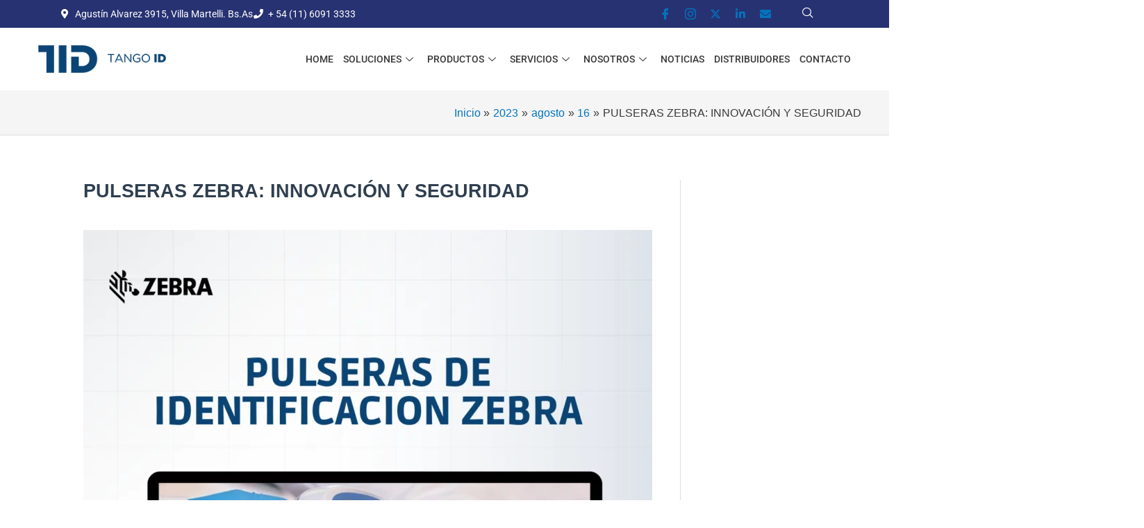

--- FILE ---
content_type: text/html; charset=UTF-8
request_url: https://www.tangoid.com.ar/2023/08/16/pulseras-zebra-innovacion-y-seguridad/
body_size: 41262
content:
<!DOCTYPE html><html lang="es" prefix="og: https://ogp.me/ns#"><head><script data-no-optimize="1" type="057a88e77b6302b38dae986a-text/javascript">var litespeed_docref=sessionStorage.getItem("litespeed_docref");litespeed_docref&&(Object.defineProperty(document,"referrer",{get:function(){return litespeed_docref}}),sessionStorage.removeItem("litespeed_docref"));</script> <meta charset="UTF-8"><meta name="viewport" content="width=device-width, initial-scale=1"><link rel="profile" href="https://gmpg.org/xfn/11"><style>img:is([sizes="auto" i], [sizes^="auto," i]) { contain-intrinsic-size: 3000px 1500px }</style><title>PULSERAS ZEBRA: INNOVACIÓN Y SEGURIDAD - TangoID</title><meta name="description" content="Descubrí cómo las pulseras Zebra, junto a la impresora Zebra ZD510HC, revolucionan la identificación segura."/><meta name="robots" content="follow, index, max-snippet:-1, max-video-preview:-1, max-image-preview:large"/><link rel="canonical" href="https://www.tangoid.com.ar/2023/08/16/pulseras-zebra-innovacion-y-seguridad/" /><meta property="og:locale" content="es_ES" /><meta property="og:type" content="article" /><meta property="og:title" content="PULSERAS ZEBRA: INNOVACIÓN Y SEGURIDAD - TangoID" /><meta property="og:description" content="Descubrí cómo las pulseras Zebra, junto a la impresora Zebra ZD510HC, revolucionan la identificación segura." /><meta property="og:url" content="https://www.tangoid.com.ar/2023/08/16/pulseras-zebra-innovacion-y-seguridad/" /><meta property="og:site_name" content="TangoID - Tarjetas Plásticas Argentina" /><meta property="article:publisher" content="https://es-la.facebook.com/tangoid/" /><meta property="article:section" content="TangoID" /><meta property="og:image" content="https://www.tangoid.com.ar/wp-content/uploads/2023/07/SOLUCIONES-DE-EMISION-INSTANTANEA-2023-07-27T140037.590.png" /><meta property="og:image:secure_url" content="https://www.tangoid.com.ar/wp-content/uploads/2023/07/SOLUCIONES-DE-EMISION-INSTANTANEA-2023-07-27T140037.590.png" /><meta property="og:image:width" content="1080" /><meta property="og:image:height" content="1350" /><meta property="og:image:alt" content="PULSERAS ZEBRA: INNOVACIÓN Y SEGURIDAD" /><meta property="og:image:type" content="image/png" /><meta property="article:published_time" content="2023-08-16T10:00:34-03:00" /><meta name="twitter:card" content="summary_large_image" /><meta name="twitter:title" content="PULSERAS ZEBRA: INNOVACIÓN Y SEGURIDAD - TangoID" /><meta name="twitter:description" content="Descubrí cómo las pulseras Zebra, junto a la impresora Zebra ZD510HC, revolucionan la identificación segura." /><meta name="twitter:image" content="https://www.tangoid.com.ar/wp-content/uploads/2023/07/SOLUCIONES-DE-EMISION-INSTANTANEA-2023-07-27T140037.590.png" /><meta name="twitter:label1" content="Escrito por" /><meta name="twitter:data1" content="admin" /><meta name="twitter:label2" content="Tiempo de lectura" /><meta name="twitter:data2" content="Menos de un minuto" /> <script type="application/ld+json" class="rank-math-schema">{"@context":"https://schema.org","@graph":[{"@type":"Place","@id":"https://www.tangoid.com.ar/#place","geo":{"@type":"GeoCoordinates","latitude":"-34.546802","longitude":"-58.5092717"},"hasMap":"https://www.google.com/maps/search/?api=1&amp;query=-34.546802,-58.5092717","address":{"@type":"PostalAddress","streetAddress":"Agust\u00edn Alvarez 3915","addressLocality":"Villa Martelli","addressRegion":"Provincia de Buenos Aires","postalCode":"1603","addressCountry":"Argentina"}},{"@type":"Organization","@id":"https://www.tangoid.com.ar/#organization","name":"TangoID - Tarjetas Pl\u00e1sticas Argentina","url":"https://www.tangoid.com.ar","sameAs":["https://es-la.facebook.com/tangoid/","https://instagram.com/tangoidarg","https://ar.linkedin.com/company/tangoid-"],"address":{"@type":"PostalAddress","streetAddress":"Agust\u00edn Alvarez 3915","addressLocality":"Villa Martelli","addressRegion":"Provincia de Buenos Aires","postalCode":"1603","addressCountry":"Argentina"},"logo":{"@type":"ImageObject","@id":"https://www.tangoid.com.ar/#logo","url":"https://www.tangoid.com.ar/wp-content/uploads/2022/12/TANGO-ID-horiz-1-transp.png","contentUrl":"https://www.tangoid.com.ar/wp-content/uploads/2022/12/TANGO-ID-horiz-1-transp.png","caption":"TangoID - Tarjetas Pl\u00e1sticas Argentina","inLanguage":"es","width":"750","height":"162"},"contactPoint":[{"@type":"ContactPoint","telephone":"+54 011 6091 3333","contactType":"customer support"}],"location":{"@id":"https://www.tangoid.com.ar/#place"}},{"@type":"WebSite","@id":"https://www.tangoid.com.ar/#website","url":"https://www.tangoid.com.ar","name":"TangoID - Tarjetas Pl\u00e1sticas Argentina","alternateName":"TangoID","publisher":{"@id":"https://www.tangoid.com.ar/#organization"},"inLanguage":"es"},{"@type":"ImageObject","@id":"https://www.tangoid.com.ar/wp-content/uploads/2023/07/SOLUCIONES-DE-EMISION-INSTANTANEA-2023-07-27T140037.590.png","url":"https://www.tangoid.com.ar/wp-content/uploads/2023/07/SOLUCIONES-DE-EMISION-INSTANTANEA-2023-07-27T140037.590.png","width":"1080","height":"1350","inLanguage":"es"},{"@type":"BreadcrumbList","@id":"https://www.tangoid.com.ar/2023/08/16/pulseras-zebra-innovacion-y-seguridad/#breadcrumb","itemListElement":[{"@type":"ListItem","position":"1","item":{"@id":"https://www.tangoid.com.ar","name":"Inicio"}},{"@type":"ListItem","position":"2","item":{"@id":"https://www.tangoid.com.ar/category/tangoid/","name":"TangoID"}},{"@type":"ListItem","position":"3","item":{"@id":"https://www.tangoid.com.ar/2023/08/16/pulseras-zebra-innovacion-y-seguridad/","name":"PULSERAS ZEBRA: INNOVACI\u00d3N Y SEGURIDAD"}}]},{"@type":"WebPage","@id":"https://www.tangoid.com.ar/2023/08/16/pulseras-zebra-innovacion-y-seguridad/#webpage","url":"https://www.tangoid.com.ar/2023/08/16/pulseras-zebra-innovacion-y-seguridad/","name":"PULSERAS ZEBRA: INNOVACI\u00d3N Y SEGURIDAD - TangoID","datePublished":"2023-08-16T10:00:34-03:00","dateModified":"2023-08-16T10:00:34-03:00","isPartOf":{"@id":"https://www.tangoid.com.ar/#website"},"primaryImageOfPage":{"@id":"https://www.tangoid.com.ar/wp-content/uploads/2023/07/SOLUCIONES-DE-EMISION-INSTANTANEA-2023-07-27T140037.590.png"},"inLanguage":"es","breadcrumb":{"@id":"https://www.tangoid.com.ar/2023/08/16/pulseras-zebra-innovacion-y-seguridad/#breadcrumb"}},{"@type":"Person","@id":"https://www.tangoid.com.ar/author/admin/","name":"admin","url":"https://www.tangoid.com.ar/author/admin/","image":{"@type":"ImageObject","@id":"https://www.tangoid.com.ar/wp-content/litespeed/avatar/f92f2f9f113a4329565aee2e73f01c76.jpg?ver=1768843373","url":"https://www.tangoid.com.ar/wp-content/litespeed/avatar/f92f2f9f113a4329565aee2e73f01c76.jpg?ver=1768843373","caption":"admin","inLanguage":"es"},"worksFor":{"@id":"https://www.tangoid.com.ar/#organization"}},{"@type":"BlogPosting","headline":"PULSERAS ZEBRA: INNOVACI\u00d3N Y SEGURIDAD - TangoID","keywords":"PULSERAS ZEBRA: INNOVACI\u00d3N Y SEGURIDAD","datePublished":"2023-08-16T10:00:34-03:00","dateModified":"2023-08-16T10:00:34-03:00","articleSection":"TangoID","author":{"@id":"https://www.tangoid.com.ar/author/admin/","name":"admin"},"publisher":{"@id":"https://www.tangoid.com.ar/#organization"},"description":"Descubr\u00ed c\u00f3mo las pulseras Zebra, junto a la impresora Zebra ZD510HC, revolucionan la identificaci\u00f3n segura.","name":"PULSERAS ZEBRA: INNOVACI\u00d3N Y SEGURIDAD - TangoID","@id":"https://www.tangoid.com.ar/2023/08/16/pulseras-zebra-innovacion-y-seguridad/#richSnippet","isPartOf":{"@id":"https://www.tangoid.com.ar/2023/08/16/pulseras-zebra-innovacion-y-seguridad/#webpage"},"image":{"@id":"https://www.tangoid.com.ar/wp-content/uploads/2023/07/SOLUCIONES-DE-EMISION-INSTANTANEA-2023-07-27T140037.590.png"},"inLanguage":"es","mainEntityOfPage":{"@id":"https://www.tangoid.com.ar/2023/08/16/pulseras-zebra-innovacion-y-seguridad/#webpage"}}]}</script> <link rel='dns-prefetch' href='//fonts.googleapis.com' /><link rel="alternate" type="application/rss+xml" title="TangoID &raquo; Feed" href="https://www.tangoid.com.ar/feed/" /><link rel="alternate" type="application/rss+xml" title="TangoID &raquo; Feed de los comentarios" href="https://www.tangoid.com.ar/comments/feed/" /><style id="litespeed-ccss">body,h1,h2,html,li,p,ul{border:0;font-size:100%;font-style:inherit;font-weight:inherit;margin:0;outline:0;padding:0;vertical-align:baseline}html{-webkit-text-size-adjust:100%;-ms-text-size-adjust:100%}body{margin:0}main,nav{display:block}a{background-color:transparent}a,a:visited{text-decoration:none}img{border:0}svg:not(:root){overflow:hidden}button,input{color:inherit;font:inherit;margin:0}button{overflow:visible}button{text-transform:none}button,input[type=submit]{-webkit-appearance:button}button::-moz-focus-inner,input::-moz-focus-inner{border:0;padding:0}input{line-height:normal}input[type=search]{-webkit-appearance:textfield;box-sizing:content-box}input[type=search]::-webkit-search-cancel-button,input[type=search]::-webkit-search-decoration{-webkit-appearance:none}.ast-container{max-width:100%}.ast-container{margin-left:auto;margin-right:auto;padding-left:20px;padding-right:20px}.ast-container:after{content:"";display:table;clear:both}h1,h2{clear:both}h1{color:#808285;font-size:2em;line-height:1.2}h2{color:#808285;font-size:1.7em;line-height:1.3}html{box-sizing:border-box}*,:after,:before{box-sizing:inherit}body{color:#808285;background:#fff;font-style:normal}ul{margin:0 0 1.5em 3em}ul{list-style:disc}li>ul{margin-bottom:0;margin-left:1.5em}i{font-style:italic}img{height:auto;max-width:100%}button,input{color:#808285;font-weight:400;font-size:100%;margin:0;vertical-align:baseline}button,input{line-height:normal}button,input[type=submit]{border:1px solid;border-color:var(--ast-border-color);border-radius:2px;background:#e6e6e6;padding:.6em 1em .4em;color:#fff}input[type=search]{color:#666;border:1px solid var(--ast-border-color);border-radius:2px;-webkit-appearance:none}a{color:#4169e1}.screen-reader-text{border:0;clip:rect(1px,1px,1px,1px);height:1px;margin:-1px;overflow:hidden;padding:0;position:absolute;width:1px;word-wrap:normal!important}#primary:after,#primary:before,#secondary:after,#secondary:before,.ast-container:after,.ast-container:before,.sidebar-main:after,.sidebar-main:before,.site-content:after,.site-content:before,.site-header:after,.site-header:before,.site-main:after,.site-main:before{content:"";display:table}#primary:after,#secondary:after,.ast-container:after,.sidebar-main:after,.site-content:after,.site-header:after,.site-main:after{clear:both}body{-webkit-font-smoothing:antialiased;-moz-osx-font-smoothing:grayscale}body:not(.logged-in){position:relative}#page{position:relative}a{text-decoration:none}img{vertical-align:middle}p{margin-bottom:1.75em}input[type=submit]{border-radius:0;padding:18px 30px;border:0;box-shadow:none;text-shadow:none}.search-form .search-field{outline:0}.ast-search-menu-icon{position:relative;z-index:3}input{line-height:1}body,button,input[type=submit]{line-height:1.85714285714286}.ast-single-post .entry-title{line-height:1.2}.entry-title{font-weight:400}body{background-color:#fff}#page{display:block}#primary,#secondary{display:block;position:relative;float:left;width:100%}#primary{margin:4em 0}@media (min-width:993px){.ast-right-sidebar #primary{padding-right:60px}}@media (max-width:992px){.ast-right-sidebar #primary{padding-right:30px}}.ast-search-icon .astra-search-icon{font-size:1.3em}.main-navigation{height:100%;-js-display:inline-flex;display:inline-flex}.main-navigation ul{list-style:none;margin:0;padding-left:0;position:relative}.main-header-menu .menu-link{text-decoration:none;padding:0 1em;display:inline-block}.main-header-menu .menu-item{position:relative}.main-header-menu .sub-menu{width:240px;background:#fff;left:-999em;position:absolute;top:100%;z-index:99999;visibility:hidden}.main-header-menu .sub-menu .menu-link{padding:.9em 1em;display:block;word-wrap:break-word}.main-header-menu .sub-menu .sub-menu{top:0}.submenu-with-border .sub-menu{border-width:1px;border-style:solid}.submenu-with-border .sub-menu .menu-link{border-width:0 0 1px;border-style:solid}.submenu-with-border .sub-menu .sub-menu{top:-2px}.ast-desktop .submenu-with-border .sub-menu>.menu-item:last-child>.menu-link{border-bottom-width:0}.ast-button-wrap{display:inline-block}.ast-button-wrap button{box-shadow:none;border:none}.ast-button-wrap .menu-toggle{padding:0;width:2.2em;height:2.1em;font-size:1.5em;font-weight:400;border-radius:2px;-webkit-font-smoothing:antialiased;-moz-osx-font-smoothing:grayscale;border-radius:2px;vertical-align:middle;line-height:1.85714285714286}.ast-button-wrap .menu-toggle.main-header-menu-toggle{padding:0 .5em;width:auto;text-align:center}.header-main-layout-1 .ast-main-header-bar-alignment{margin-left:auto}.site-navigation{height:100%}.hentry{margin:0 0 1.5em}body{overflow-x:hidden}.widget-title{font-weight:400;margin-bottom:1em;line-height:1.5}.widget{margin:0 0 2.8em}.widget ul{margin:0;list-style-type:none}.widget_search .search-form{position:relative;padding:0;background:initial;color:inherit}.widget_search .search-form>label{position:relative}.widget_search .search-form input[type=submit]{padding:13px 20px;border-radius:2px;border:none;top:0;right:0;position:absolute;color:transparent;background:0 0;max-width:45px;z-index:2}.widget_search .search-form .search-field{background:#fafafa;border-width:1px;border-color:var(--ast-border-color);border-radius:2px}.widget_search .search-field{width:100%;padding:16px 45px 16px 15px}.ast-builder-grid-row{display:grid;grid-template-columns:auto auto;align-items:center;grid-column-gap:20px;overflow-wrap:anywhere}.ast-builder-grid-row>.site-header-section{flex-wrap:nowrap}.ast-builder-layout-element{align-items:center}.site-header-section{height:100%;min-height:0;align-items:center}.site-header-section .ast-main-header-bar-alignment{height:100%}.site-header-section>*{padding:0 10px}.site-header-section>div:first-child{padding-left:0}.site-header-section>div:last-child{padding-right:0}.site-header-section .ast-builder-menu{align-items:center}.ast-builder-layout-element.ast-header-search{height:auto}.ast-grid-right-section{justify-content:flex-end}.ast-builder-social-element{line-height:1;color:#3a3a3a;background:0 0;vertical-align:middle;margin-left:6px;margin-right:6px;justify-content:center;align-items:center}.ahfb-svg-iconset{-js-display:inline-flex;display:inline-flex;align-self:center}.ahfb-svg-iconset svg{width:17px;height:17px}.ast-builder-grid-row-container{display:grid;align-content:center}.main-header-bar .main-header-bar-navigation{height:100%}.ast-nav-menu .sub-menu{line-height:1.45}.ast-builder-menu .main-navigation{padding:0}.ast-builder-menu .main-navigation>ul{align-self:center}.menu-toggle .ast-close-svg{display:none}.ast-mobile-header-wrap .menu-toggle .mobile-menu-toggle-icon{-js-display:inline-flex;display:inline-flex;align-self:center}.ast-mobile-header-wrap .ast-button-wrap .menu-toggle.main-header-menu-toggle{-js-display:flex;display:flex;align-items:center;width:auto;height:auto}.menu-toggle .mobile-menu-toggle-icon{-js-display:inline-flex;display:inline-flex;align-self:center}.ast-button-wrap .menu-toggle.main-header-menu-toggle{padding:.5em;align-items:center;-js-display:flex;display:flex}.site-header{z-index:99;position:relative}.main-header-bar-wrap{position:relative}.main-header-bar{background-color:#fff;border-bottom-color:var(--ast-border-color);border-bottom-style:solid}.main-header-bar{margin-left:auto;margin-right:auto}.ast-desktop .main-header-menu.ast-menu-shadow .sub-menu{box-shadow:0 4px 10px -2px rgba(0,0,0,.1)}.site-branding{line-height:1;align-self:center}.ast-menu-toggle{display:none;background:0 0;color:inherit;border-style:dotted;border-color:transparent}.main-header-bar{z-index:4;position:relative}.main-header-bar .main-header-bar-navigation .sub-menu{line-height:1.45}.main-header-bar .main-header-bar-navigation .menu-item-has-children>.menu-link:after{line-height:normal}.custom-mobile-logo-link{display:none}.ast-site-identity{padding:1em 0}.ast-desktop .main-header-menu>.menu-item .sub-menu:before{position:absolute;content:'';top:0;left:0;width:100%;transform:translateY(-100%)}input[type=search]{color:#666;padding:.75em;height:auto;border-width:1px;border-style:solid;border-color:var(--ast-border-color);border-radius:2px;background:var(--ast-comment-inputs-background);box-shadow:none;box-sizing:border-box}input[type=submit]{box-shadow:none}.entry-header{margin-bottom:1em;word-wrap:break-word}.entry-title{margin-bottom:.2em}.single .entry-header{margin-bottom:2em}.single .entry-header .post-thumb{margin-bottom:2em}.single .entry-header .post-thumb img{margin-top:0;margin-bottom:0}.ast-flex{-js-display:flex;display:flex;flex-wrap:wrap}.ast-inline-flex{-js-display:inline-flex;display:inline-flex;align-items:center;flex-wrap:wrap;align-content:center}.ast-flex-grow-1{flex-grow:1}:root{--ast-container-default-xlg-padding:6.67em;--ast-container-default-lg-padding:5.67em;--ast-container-default-slg-padding:4.34em;--ast-container-default-md-padding:3.34em;--ast-container-default-sm-padding:6.67em;--ast-container-default-xs-padding:2.4em;--ast-container-default-xxs-padding:1.4em;--ast-code-block-background:#eee;--ast-comment-inputs-background:#fafafa}html{font-size:100%}a{color:var(--ast-global-color-0)}body,button,input{font-family:'Inter',sans-serif;font-weight:400;font-size:16px;font-size:1rem}h1,h2{font-family:'Inter',sans-serif;font-weight:700}header .custom-logo-link img{max-width:148px}.entry-title{font-size:30px;font-size:1.875rem}h1{font-size:48px;font-size:3rem;font-weight:700;font-family:'Inter',sans-serif;line-height:1.2em}h2{font-size:35px;font-size:2.1875rem;font-weight:700;font-family:'Inter',sans-serif;line-height:1.2em}body,h1,h2{color:var(--ast-global-color-3)}.widget-title{font-size:22px;font-size:1.375rem;color:var(--ast-global-color-3)}#secondary,#secondary input{font-size:16px;font-size:1rem}#secondary{margin:4em 0 2.5em;word-break:break-word;line-height:2}#secondary li{margin-bottom:.25em}#secondary li:last-child{margin-bottom:0}@media (min-width:993px){.ast-right-sidebar #secondary{padding-left:60px}}@media (max-width:993px){.ast-right-sidebar #secondary{padding-left:30px}}@media (min-width:921px){#ast-mobile-header{display:none}}.ast-right-sidebar.ast-single-post #primary{padding-left:40px;padding-right:40px}@media (max-width:921px){#primary,#secondary{padding:1.5em 0;margin:0}}@media (max-width:921px){#secondary.secondary{padding-top:0}}@media (max-width:921px){.ast-right-sidebar #primary{padding-right:0}.ast-right-sidebar #secondary{padding-left:0}}@media (min-width:922px){.ast-right-sidebar #primary{border-right:1px solid var(--ast-border-color)}.ast-right-sidebar #secondary{border-left:1px solid var(--ast-border-color);margin-left:-1px}}.menu-toggle,button,input[type=submit]{border-style:solid;border-top-width:0;border-right-width:0;border-left-width:0;border-bottom-width:0;color:#fff;border-color:var(--ast-global-color-0);background-color:var(--ast-global-color-0);padding-top:15px;padding-right:40px;padding-bottom:16px;padding-left:40px;font-family:inherit;font-weight:500;font-size:15px;font-size:.9375rem;line-height:1em;border-top-left-radius:50px;border-top-right-radius:50px;border-bottom-right-radius:50px;border-bottom-left-radius:50px}@media (min-width:544px){.ast-container{max-width:100%}}body{background-color:var(--ast-global-color-5);background-image:none}@media (max-width:921px){.entry-title{font-size:30px}h1{font-size:30px}h2{font-size:25px}header .custom-logo-link img{max-width:130px}}@media (max-width:544px){.entry-title{font-size:30px}h1{font-size:22px}h2{font-size:25px}header .custom-logo-link img{max-width:90px}}@media (max-width:921px){html{font-size:91.2%}}@media (max-width:544px){html{font-size:91.2%}}@media (min-width:922px){.ast-container{max-width:1240px}}:root{--ast-global-color-0:#0274be;--ast-global-color-1:#0d68ae;--ast-global-color-2:#2f3f50;--ast-global-color-3:#3a3a3a;--ast-global-color-4:#fafafa;--ast-global-color-5:#fff;--ast-global-color-6:#003bb1;--ast-global-color-7:#fbfcff;--ast-global-color-8:#bfd1ff}:root{--ast-border-color:#ddd}header.entry-header:not(.related-entry-header) .entry-title{font-weight:600;font-size:27px;font-size:1.6875rem}header.entry-header:not(.related-entry-header)>*:not(:last-child){margin-bottom:40px}@media (max-width:921px){header.entry-header:not(.related-entry-header) .entry-title{font-size:22px;font-size:1.375rem}}@media (max-width:544px){header.entry-header:not(.related-entry-header) .entry-title{font-size:20px;font-size:1.25rem}}.ast-breadcrumbs .trail-items,.ast-breadcrumbs .trail-items li{display:inline-block;margin:0;padding:0;border:none;background:inherit;text-indent:0;text-decoration:none}.ast-breadcrumbs .trail-items{list-style:none}.trail-items li:after{padding:0 .3em;content:"bb"}.trail-items li:last-of-type:after{display:none}.trail-items li:after{content:"bb"}.ast-breadcrumbs-wrapper,.main-header-bar.ast-header-breadcrumb{background-color:#f5f5f5}.main-header-bar.ast-header-breadcrumb{padding-top:22px;padding-bottom:20px}.ast-breadcrumbs-wrapper{text-align:right}.ast-header-breadcrumb{padding-top:10px;padding-bottom:10px;width:100%}.ast-breadcrumbs-wrapper{line-height:1.4}.ast-breadcrumbs-wrapper{display:block;width:100%}h1,h2{color:var(--ast-global-color-2)}.ast-builder-layout-element[data-section=title_tagline]{display:flex}.ast-builder-menu-1{font-family:'Open Sans',sans-serif;font-weight:600;text-transform:uppercase}.ast-builder-menu-1 .menu-item>.menu-link{font-size:13px;font-size:.8125rem;color:var(--ast-global-color-3);padding-right:4px}.ast-builder-menu-1 .menu-item>.ast-menu-toggle{color:var(--ast-global-color-3)}.ast-builder-menu-1 .sub-menu{border-top-width:0;border-bottom-width:0;border-right-width:0;border-left-width:0;border-color:#adadad;border-style:solid}.ast-builder-menu-1 .main-header-menu>.menu-item>.sub-menu{margin-top:0}.ast-desktop .ast-builder-menu-1 .main-header-menu>.menu-item>.sub-menu:before{height:calc(0px + 5px)}.ast-builder-menu-1 .menu-item.menu-item-has-children>.ast-menu-toggle{right:calc(4px - .907em)}.ast-desktop .ast-builder-menu-1 .menu-item .sub-menu .menu-link{border-style:none}@media (max-width:921px){.ast-builder-menu-1 .main-header-menu .menu-item>.menu-link{color:#191a19}.ast-builder-menu-1 .menu-item>.ast-menu-toggle{color:#191a19}.ast-builder-menu-1 .menu-item-has-children>.menu-link:after{content:unset}.ast-builder-menu-1 .main-header-menu>.menu-item>.sub-menu{margin-top:0}.ast-builder-menu-1 .main-header-menu,.ast-builder-menu-1 .main-header-menu .sub-menu{background-color:#fff;background-image:none}}@media (max-width:544px){.ast-builder-menu-1 .main-header-menu>.menu-item>.sub-menu{margin-top:0}}.ast-builder-menu-1{display:flex}.ast-builder-html-element p:first-child{margin-top:0}.ast-builder-html-element p:last-child{margin-bottom:0}.ast-header-html-1 .ast-builder-html-element{color:#999;font-size:12px;font-size:.75rem}.ast-header-html-1{font-size:12px;font-size:.75rem}.ast-header-html-1{display:flex}.ast-search-icon .ast-icon{z-index:4}.ast-search-icon{z-index:4;position:relative;line-height:normal}.ast-search-menu-icon .search-form{border:1px solid #e7e7e7;line-height:normal;padding:0 3em 0 0;border-radius:2px;display:inline-block;-webkit-backface-visibility:hidden;backface-visibility:hidden;position:relative;color:inherit;background-color:#fff}.ast-search-menu-icon .astra-search-icon{-js-display:flex;display:flex;line-height:normal}.ast-search-menu-icon .search-field{border:none;background-color:transparent;border-radius:inherit;color:inherit;font-size:inherit;width:0;color:#757575}.ast-header-search .ast-search-menu-icon.slide-search .search-form{-js-display:flex;display:flex;align-items:center}.ast-search-menu-icon.slide-search .search-form{-webkit-backface-visibility:visible;backface-visibility:visible;visibility:hidden;opacity:0;position:absolute;z-index:3;right:-1em;top:50%;transform:translateY(-50%)}.ast-header-search .ast-search-menu-icon .search-form .search-field:-ms-input-placeholder,.ast-header-search .ast-search-menu-icon .search-form .search-field:-ms-input-placeholder{opacity:.5}.ast-header-search .ast-search-menu-icon.slide-search .search-form{-js-display:flex;display:flex;align-items:center}.ast-builder-layout-element.ast-header-search{height:auto}.ast-header-search .astra-search-icon{color:#094374;font-size:20px}.ast-header-search .ast-icon{color:#094374}@media (max-width:921px){.ast-header-search .astra-search-icon{font-size:18px}}@media (max-width:544px){.ast-header-search .astra-search-icon{font-size:18px}}.ast-header-search{display:flex}.ast-header-social-wrap .ast-builder-social-element:first-child{margin-left:0}.ast-header-social-wrap .ast-builder-social-element:last-child{margin-right:0}.ast-builder-social-element{line-height:1;color:#3a3a3a;background:0 0;vertical-align:middle;margin-left:6px;margin-right:6px;justify-content:center;align-items:center}.ast-builder-social-element{line-height:1;color:#3a3a3a;background:0 0;vertical-align:middle;margin-left:6px;margin-right:6px;justify-content:center;align-items:center}.ast-header-social-1-wrap .ast-builder-social-element svg{width:18px;height:18px}.ast-header-social-1-wrap .ast-social-color-type-custom svg{fill:#999}.ast-builder-layout-element[data-section=section-hb-social-icons-1]{display:flex}.ast-builder-html-element p:first-child{margin-top:0}.ast-builder-html-element p:last-child{margin-bottom:0}.screen-reader-text{top:0!important}@media (min-width:922px){.main-header-bar{border-bottom-width:1px;border-bottom-color:#dbdee0}}@media (min-width:922px){#primary{width:75%}#secondary{width:25%}}.main-header-menu .menu-item{-js-display:flex;display:flex;-webkit-box-pack:center;-webkit-justify-content:center;-moz-box-pack:center;-ms-flex-pack:center;justify-content:center;-webkit-box-orient:vertical;-webkit-box-direction:normal;-webkit-flex-direction:column;-moz-box-orient:vertical;-moz-box-direction:normal;-ms-flex-direction:column;flex-direction:column}.main-header-menu>.menu-item>.menu-link{height:100%;-webkit-box-align:center;-webkit-align-items:center;-moz-box-align:center;-ms-flex-align:center;align-items:center;-js-display:flex;display:flex}.main-header-menu .sub-menu .menu-item.menu-item-has-children>.menu-link:after{position:absolute;right:1em;top:50%;transform:translate(0,-50%) rotate(270deg)}.widget_search .search-form:after{font-family:Astra;font-size:1.2em;font-weight:400;content:"\e8b6";position:absolute;top:50%;right:15px;transform:translate(0,-50%)}.astra-search-icon:before{content:"\e8b6";font-family:Astra;font-style:normal;font-weight:400;text-decoration:inherit;text-align:center;-webkit-font-smoothing:antialiased;-moz-osx-font-smoothing:grayscale;z-index:3}.main-header-bar .main-header-bar-navigation .menu-item-has-children>a:after{content:"\e900";display:inline-block;font-family:Astra;font-size:.6rem;font-weight:700;text-rendering:auto;-webkit-font-smoothing:antialiased;-moz-osx-font-smoothing:grayscale;margin-left:10px;line-height:normal}.ast-mobile-header-content>*{padding:10px 0;height:auto}.ast-mobile-header-content>*:first-child{padding-top:10px}.ast-mobile-header-content>.ast-builder-menu{padding-top:0}.ast-mobile-header-content>*:last-child{padding-bottom:0}#ast-desktop-header .ast-desktop-header-content,.ast-mobile-header-wrap .ast-mobile-header-content{display:none}.ast-mobile-header-wrap .ast-mobile-header-content,.ast-desktop-header-content{background-color:#fff}.ast-mobile-header-content>*{padding-top:0;padding-bottom:0}.content-align-flex-start .ast-builder-layout-element{justify-content:flex-start}.content-align-flex-start .main-header-menu{text-align:left}.ast-mobile-header-wrap .ast-primary-header-bar,.ast-primary-header-bar .site-primary-header-wrap{min-height:70px}.ast-desktop .ast-primary-header-bar .main-header-menu>.menu-item{line-height:70px}@media (min-width:922px){.ast-primary-header-bar{border-bottom-width:0;border-bottom-color:#dbdee0;border-bottom-style:solid}}.ast-primary-header-bar{background-color:rgba(2,116,191,0);background-image:none}@media (max-width:921px){.ast-primary-header-bar.ast-primary-header{background-color:#272c6c;background-image:none}}.ast-desktop .ast-primary-header-bar.main-header-bar{padding-top:10px;padding-bottom:10px}@media (max-width:921px){.ast-desktop .ast-primary-header-bar.main-header-bar{padding-top:1em;padding-bottom:1em}}@media (max-width:544px){.ast-desktop .ast-primary-header-bar.main-header-bar{padding-top:.5em;padding-bottom:1em}}.ast-primary-header-bar{display:block}[data-section=section-header-mobile-trigger] .ast-button-wrap .ast-mobile-menu-trigger-fill{color:var(--ast-global-color-2);border:none;background:var(--ast-global-color-5);border-top-left-radius:2px;border-top-right-radius:2px;border-bottom-right-radius:2px;border-bottom-left-radius:2px}[data-section=section-header-mobile-trigger] .ast-button-wrap .mobile-menu-toggle-icon .ast-mobile-svg{width:20px;height:20px;fill:var(--ast-global-color-2)}.ast-above-header-bar .site-above-header-wrap{min-height:30px}.ast-above-header-bar{border-bottom-width:1px;border-bottom-color:rgba(255,255,255,.19);border-bottom-style:solid}.ast-above-header.ast-above-header-bar{background-color:#f5f5f5;background-image:none}.ast-above-header.ast-above-header-bar{padding-top:5px;padding-bottom:5px}@media (max-width:921px){.ast-above-header.ast-above-header-bar{padding-top:0;padding-bottom:0}}@media (max-width:544px){.ast-above-header.ast-above-header-bar{padding-top:.5em}}.ast-above-header-bar{display:block}:root{--e-global-color-astglobalcolor0:#0274be;--e-global-color-astglobalcolor1:#0d68ae;--e-global-color-astglobalcolor2:#2f3f50;--e-global-color-astglobalcolor3:#3a3a3a;--e-global-color-astglobalcolor4:#fafafa;--e-global-color-astglobalcolor5:#fff;--e-global-color-astglobalcolor6:#003bb1;--e-global-color-astglobalcolor7:#fbfcff;--e-global-color-astglobalcolor8:#bfd1ff}.ast-desktop .astra-menu-animation-slide-down>.menu-item>.sub-menu,.ast-desktop .astra-menu-animation-slide-down>.menu-item>.sub-menu .sub-menu{opacity:0;visibility:hidden;transform:translateY(-.5em)}ul{box-sizing:border-box}:root{--wp--preset--font-size--normal:16px;--wp--preset--font-size--huge:42px}.screen-reader-text{clip:rect(1px,1px,1px,1px);word-wrap:normal!important;border:0;-webkit-clip-path:inset(50%);clip-path:inset(50%);height:1px;margin:-1px;overflow:hidden;padding:0;position:absolute;width:1px}body{--wp--preset--color--black:#000;--wp--preset--color--cyan-bluish-gray:#abb8c3;--wp--preset--color--white:#fff;--wp--preset--color--pale-pink:#f78da7;--wp--preset--color--vivid-red:#cf2e2e;--wp--preset--color--luminous-vivid-orange:#ff6900;--wp--preset--color--luminous-vivid-amber:#fcb900;--wp--preset--color--light-green-cyan:#7bdcb5;--wp--preset--color--vivid-green-cyan:#00d084;--wp--preset--color--pale-cyan-blue:#8ed1fc;--wp--preset--color--vivid-cyan-blue:#0693e3;--wp--preset--color--vivid-purple:#9b51e0;--wp--preset--color--ast-global-color-0:var(--ast-global-color-0);--wp--preset--color--ast-global-color-1:var(--ast-global-color-1);--wp--preset--color--ast-global-color-2:var(--ast-global-color-2);--wp--preset--color--ast-global-color-3:var(--ast-global-color-3);--wp--preset--color--ast-global-color-4:var(--ast-global-color-4);--wp--preset--color--ast-global-color-5:var(--ast-global-color-5);--wp--preset--color--ast-global-color-6:var(--ast-global-color-6);--wp--preset--color--ast-global-color-7:var(--ast-global-color-7);--wp--preset--color--ast-global-color-8:var(--ast-global-color-8);--wp--preset--gradient--vivid-cyan-blue-to-vivid-purple:linear-gradient(135deg,rgba(6,147,227,1) 0%,#9b51e0 100%);--wp--preset--gradient--light-green-cyan-to-vivid-green-cyan:linear-gradient(135deg,#7adcb4 0%,#00d082 100%);--wp--preset--gradient--luminous-vivid-amber-to-luminous-vivid-orange:linear-gradient(135deg,rgba(252,185,0,1) 0%,rgba(255,105,0,1) 100%);--wp--preset--gradient--luminous-vivid-orange-to-vivid-red:linear-gradient(135deg,rgba(255,105,0,1) 0%,#cf2e2e 100%);--wp--preset--gradient--very-light-gray-to-cyan-bluish-gray:linear-gradient(135deg,#eee 0%,#a9b8c3 100%);--wp--preset--gradient--cool-to-warm-spectrum:linear-gradient(135deg,#4aeadc 0%,#9778d1 20%,#cf2aba 40%,#ee2c82 60%,#fb6962 80%,#fef84c 100%);--wp--preset--gradient--blush-light-purple:linear-gradient(135deg,#ffceec 0%,#9896f0 100%);--wp--preset--gradient--blush-bordeaux:linear-gradient(135deg,#fecda5 0%,#fe2d2d 50%,#6b003e 100%);--wp--preset--gradient--luminous-dusk:linear-gradient(135deg,#ffcb70 0%,#c751c0 50%,#4158d0 100%);--wp--preset--gradient--pale-ocean:linear-gradient(135deg,#fff5cb 0%,#b6e3d4 50%,#33a7b5 100%);--wp--preset--gradient--electric-grass:linear-gradient(135deg,#caf880 0%,#71ce7e 100%);--wp--preset--gradient--midnight:linear-gradient(135deg,#020381 0%,#2874fc 100%);--wp--preset--font-size--small:13px;--wp--preset--font-size--medium:20px;--wp--preset--font-size--large:36px;--wp--preset--font-size--x-large:42px;--wp--preset--spacing--20:.44rem;--wp--preset--spacing--30:.67rem;--wp--preset--spacing--40:1rem;--wp--preset--spacing--50:1.5rem;--wp--preset--spacing--60:2.25rem;--wp--preset--spacing--70:3.38rem;--wp--preset--spacing--80:5.06rem;--wp--preset--shadow--natural:6px 6px 9px rgba(0,0,0,.2);--wp--preset--shadow--deep:12px 12px 50px rgba(0,0,0,.4);--wp--preset--shadow--sharp:6px 6px 0px rgba(0,0,0,.2);--wp--preset--shadow--outlined:6px 6px 0px -3px rgba(255,255,255,1),6px 6px rgba(0,0,0,1);--wp--preset--shadow--crisp:6px 6px 0px rgba(0,0,0,1)}body{margin:0;--wp--style--global--content-size:var(--wp--custom--ast-content-width-size);--wp--style--global--wide-size:var(--wp--custom--ast-wide-width-size)}body{--wp--style--block-gap:24px}body{padding-top:0;padding-right:0;padding-bottom:0;padding-left:0}.screen-reader-text{position:absolute;top:-10000em;width:1px;height:1px;margin:-1px;padding:0;overflow:hidden;clip:rect(0,0,0,0);border:0}:root{--page-title-display:block}h1.entry-title{display:var(--page-title-display)}</style><script src="/cdn-cgi/scripts/7d0fa10a/cloudflare-static/rocket-loader.min.js" data-cf-settings="057a88e77b6302b38dae986a-|49"></script><link rel="preload" data-asynced="1" data-optimized="2" as="style" onload="this.onload=null;this.rel='stylesheet'" href="https://www.tangoid.com.ar/wp-content/litespeed/css/5f40b04f84208a26e6f4d8e74addc62e.css?ver=bbde8" /><script data-optimized="1" type="litespeed/javascript" data-src="https://www.tangoid.com.ar/wp-content/plugins/litespeed-cache/assets/js/css_async.min.js"></script> <style id='astra-theme-css-inline-css'>.ast-no-sidebar .entry-content .alignfull {margin-left: calc( -50vw + 50%);margin-right: calc( -50vw + 50%);max-width: 100vw;width: 100vw;}.ast-no-sidebar .entry-content .alignwide {margin-left: calc(-41vw + 50%);margin-right: calc(-41vw + 50%);max-width: unset;width: unset;}.ast-no-sidebar .entry-content .alignfull .alignfull,.ast-no-sidebar .entry-content .alignfull .alignwide,.ast-no-sidebar .entry-content .alignwide .alignfull,.ast-no-sidebar .entry-content .alignwide .alignwide,.ast-no-sidebar .entry-content .wp-block-column .alignfull,.ast-no-sidebar .entry-content .wp-block-column .alignwide{width: 100%;margin-left: auto;margin-right: auto;}.wp-block-gallery,.blocks-gallery-grid {margin: 0;}.wp-block-separator {max-width: 100px;}.wp-block-separator.is-style-wide,.wp-block-separator.is-style-dots {max-width: none;}.entry-content .has-2-columns .wp-block-column:first-child {padding-right: 10px;}.entry-content .has-2-columns .wp-block-column:last-child {padding-left: 10px;}@media (max-width: 782px) {.entry-content .wp-block-columns .wp-block-column {flex-basis: 100%;}.entry-content .has-2-columns .wp-block-column:first-child {padding-right: 0;}.entry-content .has-2-columns .wp-block-column:last-child {padding-left: 0;}}body .entry-content .wp-block-latest-posts {margin-left: 0;}body .entry-content .wp-block-latest-posts li {list-style: none;}.ast-no-sidebar .ast-container .entry-content .wp-block-latest-posts {margin-left: 0;}.ast-header-break-point .entry-content .alignwide {margin-left: auto;margin-right: auto;}.entry-content .blocks-gallery-item img {margin-bottom: auto;}.wp-block-pullquote {border-top: 4px solid #555d66;border-bottom: 4px solid #555d66;color: #40464d;}:root{--ast-post-nav-space:0;--ast-container-default-xlg-padding:6.67em;--ast-container-default-lg-padding:5.67em;--ast-container-default-slg-padding:4.34em;--ast-container-default-md-padding:3.34em;--ast-container-default-sm-padding:6.67em;--ast-container-default-xs-padding:2.4em;--ast-container-default-xxs-padding:1.4em;--ast-code-block-background:#EEEEEE;--ast-comment-inputs-background:#FAFAFA;--ast-normal-container-width:1200px;--ast-narrow-container-width:750px;--ast-blog-title-font-weight:normal;--ast-blog-meta-weight:inherit;--ast-global-color-primary:var(--ast-global-color-5);--ast-global-color-secondary:var(--ast-global-color-4);--ast-global-color-alternate-background:var(--ast-global-color-7);--ast-global-color-subtle-background:var(--ast-global-color-6);--ast-bg-style-guide:#F8FAFC;--ast-shadow-style-guide:0px 0px 4px 0 #00000057;--ast-global-dark-bg-style:#fff;--ast-global-dark-lfs:#fbfbfb;--ast-widget-bg-color:#fafafa;--ast-wc-container-head-bg-color:#fbfbfb;--ast-title-layout-bg:#eeeeee;--ast-search-border-color:#e7e7e7;--ast-lifter-hover-bg:#e6e6e6;--ast-gallery-block-color:#000;--srfm-color-input-label:var(--ast-global-color-2);}html{font-size:100%;}a,.page-title{color:var(--ast-global-color-0);}a:hover,a:focus{color:var(--ast-global-color-1);}body,button,input,select,textarea,.ast-button,.ast-custom-button{font-family:'Inter',sans-serif;font-weight:400;font-size:16px;font-size:1rem;}blockquote{color:var(--ast-global-color-3);}h1,.entry-content h1,h2,.entry-content h2,h3,.entry-content h3,h4,.entry-content h4,h5,.entry-content h5,h6,.entry-content h6,.site-title,.site-title a{font-family:'Inter',sans-serif;font-weight:700;}.ast-site-identity .site-title a{color:#ffffff;}.site-title{font-size:35px;font-size:2.1875rem;display:none;}header .custom-logo-link img{max-width:148px;width:148px;}.astra-logo-svg{width:148px;}.site-header .site-description{font-size:15px;font-size:0.9375rem;display:none;}.entry-title{font-size:30px;font-size:1.875rem;}.archive .ast-article-post .ast-article-inner,.blog .ast-article-post .ast-article-inner,.archive .ast-article-post .ast-article-inner:hover,.blog .ast-article-post .ast-article-inner:hover{overflow:hidden;}h1,.entry-content h1{font-size:48px;font-size:3rem;font-weight:700;font-family:'Inter',sans-serif;line-height:1.4em;}h2,.entry-content h2{font-size:35px;font-size:2.1875rem;font-weight:700;font-family:'Inter',sans-serif;line-height:1.3em;}h3,.entry-content h3{font-size:20px;font-size:1.25rem;font-weight:700;font-family:'Inter',sans-serif;line-height:1.3em;}h4,.entry-content h4{font-size:18px;font-size:1.125rem;line-height:1.2em;font-weight:500;font-family:'Inter',sans-serif;}h5,.entry-content h5{font-size:16px;font-size:1rem;line-height:1.2em;font-family:'Inter',sans-serif;}h6,.entry-content h6{font-size:14px;font-size:0.875rem;line-height:1.25em;font-family:'Inter',sans-serif;}::selection{background-color:var(--ast-global-color-0);color:#ffffff;}body,h1,.entry-title a,.entry-content h1,h2,.entry-content h2,h3,.entry-content h3,h4,.entry-content h4,h5,.entry-content h5,h6,.entry-content h6{color:var(--ast-global-color-3);}.tagcloud a:hover,.tagcloud a:focus,.tagcloud a.current-item{color:#ffffff;border-color:var(--ast-global-color-0);background-color:var(--ast-global-color-0);}input:focus,input[type="text"]:focus,input[type="email"]:focus,input[type="url"]:focus,input[type="password"]:focus,input[type="reset"]:focus,input[type="search"]:focus,textarea:focus{border-color:var(--ast-global-color-0);}input[type="radio"]:checked,input[type=reset],input[type="checkbox"]:checked,input[type="checkbox"]:hover:checked,input[type="checkbox"]:focus:checked,input[type=range]::-webkit-slider-thumb{border-color:var(--ast-global-color-0);background-color:var(--ast-global-color-0);box-shadow:none;}.site-footer a:hover + .post-count,.site-footer a:focus + .post-count{background:var(--ast-global-color-0);border-color:var(--ast-global-color-0);}.single .nav-links .nav-previous,.single .nav-links .nav-next{color:var(--ast-global-color-0);}.entry-meta,.entry-meta *{line-height:1.45;color:var(--ast-global-color-0);}.entry-meta a:not(.ast-button):hover,.entry-meta a:not(.ast-button):hover *,.entry-meta a:not(.ast-button):focus,.entry-meta a:not(.ast-button):focus *,.page-links > .page-link,.page-links .page-link:hover,.post-navigation a:hover{color:var(--ast-global-color-1);}#cat option,.secondary .calendar_wrap thead a,.secondary .calendar_wrap thead a:visited{color:var(--ast-global-color-0);}.secondary .calendar_wrap #today,.ast-progress-val span{background:var(--ast-global-color-0);}.secondary a:hover + .post-count,.secondary a:focus + .post-count{background:var(--ast-global-color-0);border-color:var(--ast-global-color-0);}.calendar_wrap #today > a{color:#ffffff;}.page-links .page-link,.single .post-navigation a{color:var(--ast-global-color-0);}.ast-search-menu-icon .search-form button.search-submit{padding:0 4px;}.ast-search-menu-icon form.search-form{padding-right:0;}.ast-search-menu-icon.slide-search input.search-field{width:0;}.ast-header-search .ast-search-menu-icon.ast-dropdown-active .search-form,.ast-header-search .ast-search-menu-icon.ast-dropdown-active .search-field:focus{transition:all 0.2s;}.search-form input.search-field:focus{outline:none;}.widget-title,.widget .wp-block-heading{font-size:22px;font-size:1.375rem;color:var(--ast-global-color-3);}#secondary,#secondary button,#secondary input,#secondary select,#secondary textarea{font-size:16px;font-size:1rem;}.ast-search-menu-icon.slide-search a:focus-visible:focus-visible,.astra-search-icon:focus-visible,#close:focus-visible,a:focus-visible,.ast-menu-toggle:focus-visible,.site .skip-link:focus-visible,.wp-block-loginout input:focus-visible,.wp-block-search.wp-block-search__button-inside .wp-block-search__inside-wrapper,.ast-header-navigation-arrow:focus-visible,.woocommerce .wc-proceed-to-checkout > .checkout-button:focus-visible,.woocommerce .woocommerce-MyAccount-navigation ul li a:focus-visible,.ast-orders-table__row .ast-orders-table__cell:focus-visible,.woocommerce .woocommerce-order-details .order-again > .button:focus-visible,.woocommerce .woocommerce-message a.button.wc-forward:focus-visible,.woocommerce #minus_qty:focus-visible,.woocommerce #plus_qty:focus-visible,a#ast-apply-coupon:focus-visible,.woocommerce .woocommerce-info a:focus-visible,.woocommerce .astra-shop-summary-wrap a:focus-visible,.woocommerce a.wc-forward:focus-visible,#ast-apply-coupon:focus-visible,.woocommerce-js .woocommerce-mini-cart-item a.remove:focus-visible,#close:focus-visible,.button.search-submit:focus-visible,#search_submit:focus,.normal-search:focus-visible,.ast-header-account-wrap:focus-visible,.woocommerce .ast-on-card-button.ast-quick-view-trigger:focus{outline-style:dotted;outline-color:inherit;outline-width:thin;}input:focus,input[type="text"]:focus,input[type="email"]:focus,input[type="url"]:focus,input[type="password"]:focus,input[type="reset"]:focus,input[type="search"]:focus,input[type="number"]:focus,textarea:focus,.wp-block-search__input:focus,[data-section="section-header-mobile-trigger"] .ast-button-wrap .ast-mobile-menu-trigger-minimal:focus,.ast-mobile-popup-drawer.active .menu-toggle-close:focus,.woocommerce-ordering select.orderby:focus,#ast-scroll-top:focus,#coupon_code:focus,.woocommerce-page #comment:focus,.woocommerce #reviews #respond input#submit:focus,.woocommerce a.add_to_cart_button:focus,.woocommerce .button.single_add_to_cart_button:focus,.woocommerce .woocommerce-cart-form button:focus,.woocommerce .woocommerce-cart-form__cart-item .quantity .qty:focus,.woocommerce .woocommerce-billing-fields .woocommerce-billing-fields__field-wrapper .woocommerce-input-wrapper > .input-text:focus,.woocommerce #order_comments:focus,.woocommerce #place_order:focus,.woocommerce .woocommerce-address-fields .woocommerce-address-fields__field-wrapper .woocommerce-input-wrapper > .input-text:focus,.woocommerce .woocommerce-MyAccount-content form button:focus,.woocommerce .woocommerce-MyAccount-content .woocommerce-EditAccountForm .woocommerce-form-row .woocommerce-Input.input-text:focus,.woocommerce .ast-woocommerce-container .woocommerce-pagination ul.page-numbers li a:focus,body #content .woocommerce form .form-row .select2-container--default .select2-selection--single:focus,#ast-coupon-code:focus,.woocommerce.woocommerce-js .quantity input[type=number]:focus,.woocommerce-js .woocommerce-mini-cart-item .quantity input[type=number]:focus,.woocommerce p#ast-coupon-trigger:focus{border-style:dotted;border-color:inherit;border-width:thin;}input{outline:none;}.site-logo-img img{ transition:all 0.2s linear;}body .ast-oembed-container *{position:absolute;top:0;width:100%;height:100%;left:0;}body .wp-block-embed-pocket-casts .ast-oembed-container *{position:unset;}.ast-single-post-featured-section + article {margin-top: 2em;}.site-content .ast-single-post-featured-section img {width: 100%;overflow: hidden;object-fit: cover;}.site > .ast-single-related-posts-container {margin-top: 0;}@media (min-width: 922px) {.ast-desktop .ast-container--narrow {max-width: var(--ast-narrow-container-width);margin: 0 auto;}}#secondary {margin: 4em 0 2.5em;word-break: break-word;line-height: 2;}#secondary li {margin-bottom: 0.25em;}#secondary li:last-child {margin-bottom: 0;}@media (max-width: 768px) {.js_active .ast-plain-container.ast-single-post #secondary {margin-top: 1.5em;}}.ast-separate-container.ast-two-container #secondary .widget {background-color: #fff;padding: 2em;margin-bottom: 2em;}@media (min-width: 993px) {.ast-left-sidebar #secondary {padding-right: 60px;}.ast-right-sidebar #secondary {padding-left: 60px;}}@media (max-width: 993px) {.ast-right-sidebar #secondary {padding-left: 30px;}.ast-left-sidebar #secondary {padding-right: 30px;}}@media (max-width:921.9px){#ast-desktop-header{display:none;}}@media (min-width:922px){#ast-mobile-header{display:none;}}@media( max-width: 420px ) {.single .nav-links .nav-previous,.single .nav-links .nav-next {width: 100%;text-align: center;}}.wp-block-buttons.aligncenter{justify-content:center;}.ast-left-sidebar.ast-single-post #primary,.ast-right-sidebar.ast-single-post #primary,.ast-separate-container.ast-single-post.ast-right-sidebar #primary,.ast-separate-container.ast-single-post.ast-left-sidebar #primary,.ast-separate-container.ast-single-post #primary,.ast-narrow-container.ast-single-post #primary{padding-left:40px;padding-right:40px;}@media (max-width:782px){.entry-content .wp-block-columns .wp-block-column{margin-left:0px;}}.wp-block-image.aligncenter{margin-left:auto;margin-right:auto;}.wp-block-table.aligncenter{margin-left:auto;margin-right:auto;}.wp-block-buttons .wp-block-button.is-style-outline .wp-block-button__link.wp-element-button,.ast-outline-button,.wp-block-uagb-buttons-child .uagb-buttons-repeater.ast-outline-button{border-color:var(--ast-global-color-0);border-top-width:2px;border-right-width:2px;border-bottom-width:2px;border-left-width:2px;font-family:inherit;font-weight:500;font-size:15px;font-size:0.9375rem;line-height:1em;border-top-left-radius:50px;border-top-right-radius:50px;border-bottom-right-radius:50px;border-bottom-left-radius:50px;}.wp-block-button.is-style-outline .wp-block-button__link:hover,.wp-block-buttons .wp-block-button.is-style-outline .wp-block-button__link:focus,.wp-block-buttons .wp-block-button.is-style-outline > .wp-block-button__link:not(.has-text-color):hover,.wp-block-buttons .wp-block-button.wp-block-button__link.is-style-outline:not(.has-text-color):hover,.ast-outline-button:hover,.ast-outline-button:focus,.wp-block-uagb-buttons-child .uagb-buttons-repeater.ast-outline-button:hover,.wp-block-uagb-buttons-child .uagb-buttons-repeater.ast-outline-button:focus{background-color:var(--ast-global-color-1);}.wp-block-button .wp-block-button__link.wp-element-button.is-style-outline:not(.has-background),.wp-block-button.is-style-outline>.wp-block-button__link.wp-element-button:not(.has-background),.ast-outline-button{background-color:var(--ast-global-color-0);}.entry-content[data-ast-blocks-layout] > figure{margin-bottom:1em;}@media (max-width:921px){.ast-separate-container #primary,.ast-separate-container #secondary{padding:1.5em 0;}#primary,#secondary{padding:1.5em 0;margin:0;}.ast-left-sidebar #content > .ast-container{display:flex;flex-direction:column-reverse;width:100%;}.ast-separate-container .ast-article-post,.ast-separate-container .ast-article-single{padding:1.5em 2.14em;}.ast-author-box img.avatar{margin:20px 0 0 0;}}@media (max-width:921px){#secondary.secondary{padding-top:0;}.ast-separate-container.ast-right-sidebar #secondary{padding-left:1em;padding-right:1em;}.ast-separate-container.ast-two-container #secondary{padding-left:0;padding-right:0;}.ast-page-builder-template .entry-header #secondary,.ast-page-builder-template #secondary{margin-top:1.5em;}}@media (max-width:921px){.ast-right-sidebar #primary{padding-right:0;}.ast-page-builder-template.ast-left-sidebar #secondary,.ast-page-builder-template.ast-right-sidebar #secondary{padding-right:20px;padding-left:20px;}.ast-right-sidebar #secondary,.ast-left-sidebar #primary{padding-left:0;}.ast-left-sidebar #secondary{padding-right:0;}}@media (min-width:922px){.ast-separate-container.ast-right-sidebar #primary,.ast-separate-container.ast-left-sidebar #primary{border:0;}.search-no-results.ast-separate-container #primary{margin-bottom:4em;}}@media (min-width:922px){.ast-right-sidebar #primary{border-right:1px solid var(--ast-border-color);}.ast-left-sidebar #primary{border-left:1px solid var(--ast-border-color);}.ast-right-sidebar #secondary{border-left:1px solid var(--ast-border-color);margin-left:-1px;}.ast-left-sidebar #secondary{border-right:1px solid var(--ast-border-color);margin-right:-1px;}.ast-separate-container.ast-two-container.ast-right-sidebar #secondary{padding-left:30px;padding-right:0;}.ast-separate-container.ast-two-container.ast-left-sidebar #secondary{padding-right:30px;padding-left:0;}.ast-separate-container.ast-right-sidebar #secondary,.ast-separate-container.ast-left-sidebar #secondary{border:0;margin-left:auto;margin-right:auto;}.ast-separate-container.ast-two-container #secondary .widget:last-child{margin-bottom:0;}}.elementor-widget-button .elementor-button{border-style:solid;text-decoration:none;border-top-width:0;border-right-width:0;border-left-width:0;border-bottom-width:0;}body .elementor-button.elementor-size-sm,body .elementor-button.elementor-size-xs,body .elementor-button.elementor-size-md,body .elementor-button.elementor-size-lg,body .elementor-button.elementor-size-xl,body .elementor-button{border-top-left-radius:50px;border-top-right-radius:50px;border-bottom-right-radius:50px;border-bottom-left-radius:50px;padding-top:15px;padding-right:40px;padding-bottom:16px;padding-left:40px;}.elementor-widget-button .elementor-button{border-color:var(--ast-global-color-0);background-color:var(--ast-global-color-0);}.elementor-widget-button .elementor-button:hover,.elementor-widget-button .elementor-button:focus{color:#ffffff;background-color:var(--ast-global-color-1);border-color:var(--ast-global-color-1);}.wp-block-button .wp-block-button__link ,.elementor-widget-button .elementor-button,.elementor-widget-button .elementor-button:visited{color:#ffffff;}.elementor-widget-button .elementor-button{font-weight:500;font-size:15px;font-size:0.9375rem;line-height:1em;}body .elementor-button.elementor-size-sm,body .elementor-button.elementor-size-xs,body .elementor-button.elementor-size-md,body .elementor-button.elementor-size-lg,body .elementor-button.elementor-size-xl,body .elementor-button{font-size:15px;font-size:0.9375rem;}.wp-block-button .wp-block-button__link:hover,.wp-block-button .wp-block-button__link:focus{color:#ffffff;background-color:var(--ast-global-color-1);border-color:var(--ast-global-color-1);}.elementor-widget-heading h1.elementor-heading-title{line-height:1.4em;}.elementor-widget-heading h2.elementor-heading-title{line-height:1.3em;}.elementor-widget-heading h3.elementor-heading-title{line-height:1.3em;}.elementor-widget-heading h4.elementor-heading-title{line-height:1.2em;}.elementor-widget-heading h5.elementor-heading-title{line-height:1.2em;}.elementor-widget-heading h6.elementor-heading-title{line-height:1.25em;}.wp-block-button .wp-block-button__link{border-top-width:0;border-right-width:0;border-left-width:0;border-bottom-width:0;border-color:var(--ast-global-color-0);background-color:var(--ast-global-color-0);color:#ffffff;font-family:inherit;font-weight:500;line-height:1em;font-size:15px;font-size:0.9375rem;border-top-left-radius:50px;border-top-right-radius:50px;border-bottom-right-radius:50px;border-bottom-left-radius:50px;padding-top:15px;padding-right:40px;padding-bottom:16px;padding-left:40px;}.menu-toggle,button,.ast-button,.ast-custom-button,.button,input#submit,input[type="button"],input[type="submit"],input[type="reset"]{border-style:solid;border-top-width:0;border-right-width:0;border-left-width:0;border-bottom-width:0;color:#ffffff;border-color:var(--ast-global-color-0);background-color:var(--ast-global-color-0);padding-top:15px;padding-right:40px;padding-bottom:16px;padding-left:40px;font-family:inherit;font-weight:500;font-size:15px;font-size:0.9375rem;line-height:1em;border-top-left-radius:50px;border-top-right-radius:50px;border-bottom-right-radius:50px;border-bottom-left-radius:50px;}button:focus,.menu-toggle:hover,button:hover,.ast-button:hover,.ast-custom-button:hover .button:hover,.ast-custom-button:hover ,input[type=reset]:hover,input[type=reset]:focus,input#submit:hover,input#submit:focus,input[type="button"]:hover,input[type="button"]:focus,input[type="submit"]:hover,input[type="submit"]:focus{color:#ffffff;background-color:var(--ast-global-color-1);border-color:var(--ast-global-color-1);}@media (max-width:921px){.ast-mobile-header-stack .main-header-bar .ast-search-menu-icon{display:inline-block;}.ast-header-break-point.ast-header-custom-item-outside .ast-mobile-header-stack .main-header-bar .ast-search-icon{margin:0;}.ast-comment-avatar-wrap img{max-width:2.5em;}.ast-comment-meta{padding:0 1.8888em 1.3333em;}.ast-separate-container .ast-comment-list li.depth-1{padding:1.5em 2.14em;}.ast-separate-container .comment-respond{padding:2em 2.14em;}}@media (min-width:544px){.ast-container{max-width:100%;}}@media (max-width:544px){.ast-separate-container .ast-article-post,.ast-separate-container .ast-article-single,.ast-separate-container .comments-title,.ast-separate-container .ast-archive-description{padding:1.5em 1em;}.ast-separate-container #content .ast-container{padding-left:0.54em;padding-right:0.54em;}.ast-separate-container .ast-comment-list .bypostauthor{padding:.5em;}.ast-search-menu-icon.ast-dropdown-active .search-field{width:170px;}.ast-separate-container #secondary{padding-top:0;}.ast-separate-container.ast-two-container #secondary .widget{margin-bottom:1.5em;padding-left:1em;padding-right:1em;}} #ast-mobile-header .ast-site-header-cart-li a{pointer-events:none;}body,.ast-separate-container{background-color:var(--ast-global-color-5);background-image:none;}.ast-no-sidebar.ast-separate-container .entry-content .alignfull {margin-left: -6.67em;margin-right: -6.67em;width: auto;}@media (max-width: 1200px) {.ast-no-sidebar.ast-separate-container .entry-content .alignfull {margin-left: -2.4em;margin-right: -2.4em;}}@media (max-width: 768px) {.ast-no-sidebar.ast-separate-container .entry-content .alignfull {margin-left: -2.14em;margin-right: -2.14em;}}@media (max-width: 544px) {.ast-no-sidebar.ast-separate-container .entry-content .alignfull {margin-left: -1em;margin-right: -1em;}}.ast-no-sidebar.ast-separate-container .entry-content .alignwide {margin-left: -20px;margin-right: -20px;}.ast-no-sidebar.ast-separate-container .entry-content .wp-block-column .alignfull,.ast-no-sidebar.ast-separate-container .entry-content .wp-block-column .alignwide {margin-left: auto;margin-right: auto;width: 100%;}@media (max-width:921px){.site-title{display:none;}.site-header .site-description{display:none;}h1,.entry-content h1{font-size:30px;}h2,.entry-content h2{font-size:25px;}h3,.entry-content h3{font-size:20px;}.astra-logo-svg{width:130px;}header .custom-logo-link img,.ast-header-break-point .site-logo-img .custom-mobile-logo-link img{max-width:130px;width:130px;}}@media (max-width:544px){.site-title{display:none;}.site-header .site-description{display:none;}h1,.entry-content h1{font-size:22px;}h2,.entry-content h2{font-size:25px;}h3,.entry-content h3{font-size:20px;}header .custom-logo-link img,.ast-header-break-point .site-branding img,.ast-header-break-point .custom-logo-link img{max-width:90px;width:90px;}.astra-logo-svg{width:90px;}.ast-header-break-point .site-logo-img .custom-mobile-logo-link img{max-width:90px;}}@media (max-width:921px){html{font-size:91.2%;}}@media (max-width:544px){html{font-size:91.2%;}}@media (min-width:922px){.ast-container{max-width:1240px;}}@font-face {font-family: "Astra";src: url(https://www.tangoid.com.ar/wp-content/themes/astra/assets/fonts/astra.woff) format("woff"),url(https://www.tangoid.com.ar/wp-content/themes/astra/assets/fonts/astra.ttf) format("truetype"),url(https://www.tangoid.com.ar/wp-content/themes/astra/assets/fonts/astra.svg#astra) format("svg");font-weight: normal;font-style: normal;font-display: fallback;}@media (min-width:922px){.main-header-menu .sub-menu .menu-item.ast-left-align-sub-menu:hover > .sub-menu,.main-header-menu .sub-menu .menu-item.ast-left-align-sub-menu.focus > .sub-menu{margin-left:-0px;}}.site .comments-area{padding-bottom:3em;}.footer-widget-area[data-section^="section-fb-html-"] .ast-builder-html-element{text-align:center;}.astra-icon-down_arrow::after {content: "\e900";font-family: Astra;}.astra-icon-close::after {content: "\e5cd";font-family: Astra;}.astra-icon-drag_handle::after {content: "\e25d";font-family: Astra;}.astra-icon-format_align_justify::after {content: "\e235";font-family: Astra;}.astra-icon-menu::after {content: "\e5d2";font-family: Astra;}.astra-icon-reorder::after {content: "\e8fe";font-family: Astra;}.astra-icon-search::after {content: "\e8b6";font-family: Astra;}.astra-icon-zoom_in::after {content: "\e56b";font-family: Astra;}.astra-icon-check-circle::after {content: "\e901";font-family: Astra;}.astra-icon-shopping-cart::after {content: "\f07a";font-family: Astra;}.astra-icon-shopping-bag::after {content: "\f290";font-family: Astra;}.astra-icon-shopping-basket::after {content: "\f291";font-family: Astra;}.astra-icon-circle-o::after {content: "\e903";font-family: Astra;}.astra-icon-certificate::after {content: "\e902";font-family: Astra;}blockquote {padding: 1.2em;}:root .has-ast-global-color-0-color{color:var(--ast-global-color-0);}:root .has-ast-global-color-0-background-color{background-color:var(--ast-global-color-0);}:root .wp-block-button .has-ast-global-color-0-color{color:var(--ast-global-color-0);}:root .wp-block-button .has-ast-global-color-0-background-color{background-color:var(--ast-global-color-0);}:root .has-ast-global-color-1-color{color:var(--ast-global-color-1);}:root .has-ast-global-color-1-background-color{background-color:var(--ast-global-color-1);}:root .wp-block-button .has-ast-global-color-1-color{color:var(--ast-global-color-1);}:root .wp-block-button .has-ast-global-color-1-background-color{background-color:var(--ast-global-color-1);}:root .has-ast-global-color-2-color{color:var(--ast-global-color-2);}:root .has-ast-global-color-2-background-color{background-color:var(--ast-global-color-2);}:root .wp-block-button .has-ast-global-color-2-color{color:var(--ast-global-color-2);}:root .wp-block-button .has-ast-global-color-2-background-color{background-color:var(--ast-global-color-2);}:root .has-ast-global-color-3-color{color:var(--ast-global-color-3);}:root .has-ast-global-color-3-background-color{background-color:var(--ast-global-color-3);}:root .wp-block-button .has-ast-global-color-3-color{color:var(--ast-global-color-3);}:root .wp-block-button .has-ast-global-color-3-background-color{background-color:var(--ast-global-color-3);}:root .has-ast-global-color-4-color{color:var(--ast-global-color-4);}:root .has-ast-global-color-4-background-color{background-color:var(--ast-global-color-4);}:root .wp-block-button .has-ast-global-color-4-color{color:var(--ast-global-color-4);}:root .wp-block-button .has-ast-global-color-4-background-color{background-color:var(--ast-global-color-4);}:root .has-ast-global-color-5-color{color:var(--ast-global-color-5);}:root .has-ast-global-color-5-background-color{background-color:var(--ast-global-color-5);}:root .wp-block-button .has-ast-global-color-5-color{color:var(--ast-global-color-5);}:root .wp-block-button .has-ast-global-color-5-background-color{background-color:var(--ast-global-color-5);}:root .has-ast-global-color-6-color{color:var(--ast-global-color-6);}:root .has-ast-global-color-6-background-color{background-color:var(--ast-global-color-6);}:root .wp-block-button .has-ast-global-color-6-color{color:var(--ast-global-color-6);}:root .wp-block-button .has-ast-global-color-6-background-color{background-color:var(--ast-global-color-6);}:root .has-ast-global-color-7-color{color:var(--ast-global-color-7);}:root .has-ast-global-color-7-background-color{background-color:var(--ast-global-color-7);}:root .wp-block-button .has-ast-global-color-7-color{color:var(--ast-global-color-7);}:root .wp-block-button .has-ast-global-color-7-background-color{background-color:var(--ast-global-color-7);}:root .has-ast-global-color-8-color{color:var(--ast-global-color-8);}:root .has-ast-global-color-8-background-color{background-color:var(--ast-global-color-8);}:root .wp-block-button .has-ast-global-color-8-color{color:var(--ast-global-color-8);}:root .wp-block-button .has-ast-global-color-8-background-color{background-color:var(--ast-global-color-8);}:root{--ast-global-color-0:#0274be;--ast-global-color-1:#0d68ae;--ast-global-color-2:#2f3f50;--ast-global-color-3:#3a3a3a;--ast-global-color-4:#fafafa;--ast-global-color-5:#ffffff;--ast-global-color-6:#003bb1;--ast-global-color-7:#FBFCFF;--ast-global-color-8:#BFD1FF;}:root {--ast-border-color : #dddddd;}.site .site-content #primary{margin-left:40px;margin-right:40px;}.ast-single-entry-banner {-js-display: flex;display: flex;flex-direction: column;justify-content: center;text-align: center;position: relative;background: var(--ast-title-layout-bg);}.ast-single-entry-banner[data-banner-layout="layout-1"] {max-width: 1200px;background: inherit;padding: 20px 0;}.ast-single-entry-banner[data-banner-width-type="custom"] {margin: 0 auto;width: 100%;}.ast-single-entry-banner + .site-content .entry-header {margin-bottom: 0;}.site .ast-author-avatar {--ast-author-avatar-size: ;}a.ast-underline-text {text-decoration: underline;}.ast-container > .ast-terms-link {position: relative;display: block;}a.ast-button.ast-badge-tax {padding: 4px 8px;border-radius: 3px;font-size: inherit;}header.entry-header:not(.related-entry-header) .entry-title{font-weight:600;font-size:27px;font-size:1.6875rem;}header.entry-header:not(.related-entry-header) > *:not(:last-child){margin-bottom:40px;}@media (max-width:921px){header.entry-header:not(.related-entry-header) .entry-title{font-size:22px;font-size:1.375rem;}}@media (max-width:544px){header.entry-header:not(.related-entry-header) .entry-title{font-size:20px;font-size:1.25rem;}}.ast-archive-entry-banner {-js-display: flex;display: flex;flex-direction: column;justify-content: center;text-align: center;position: relative;background: var(--ast-title-layout-bg);}.ast-archive-entry-banner[data-banner-width-type="custom"] {margin: 0 auto;width: 100%;}.ast-archive-entry-banner[data-banner-layout="layout-1"] {background: inherit;padding: 20px 0;text-align: left;}body.archive .ast-archive-description{max-width:1200px;width:100%;text-align:left;padding-top:3em;padding-right:3em;padding-bottom:3em;padding-left:3em;}body.archive .ast-archive-description .ast-archive-title,body.archive .ast-archive-description .ast-archive-title *{font-size:40px;font-size:2.5rem;}body.archive .ast-archive-description > *:not(:last-child){margin-bottom:10px;}@media (max-width:921px){body.archive .ast-archive-description{text-align:left;}}@media (max-width:544px){body.archive .ast-archive-description{text-align:left;}}.ast-breadcrumbs .trail-browse,.ast-breadcrumbs .trail-items,.ast-breadcrumbs .trail-items li{display:inline-block;margin:0;padding:0;border:none;background:inherit;text-indent:0;text-decoration:none;}.ast-breadcrumbs .trail-browse{font-size:inherit;font-style:inherit;font-weight:inherit;color:inherit;}.ast-breadcrumbs .trail-items{list-style:none;}.trail-items li::after{padding:0 0.3em;content:"\00bb";}.trail-items li:last-of-type::after{display:none;}.trail-items li::after{content:"\00bb";}.ast-breadcrumbs-wrapper,.main-header-bar.ast-header-breadcrumb{background-color:#f5f5f5;}.main-header-bar.ast-header-breadcrumb,.ast-header-break-point .main-header-bar.ast-header-breadcrumb,.ast-header-break-point .header-main-layout-2 .main-header-bar.ast-header-breadcrumb,.ast-header-break-point .ast-mobile-header-stack .main-header-bar.ast-header-breadcrumb,.ast-default-menu-enable.ast-main-header-nav-open.ast-header-break-point .main-header-bar-wrap .main-header-bar.ast-header-breadcrumb,.ast-main-header-nav-open .main-header-bar-wrap .main-header-bar.ast-header-breadcrumb{padding-top:22px;padding-bottom:20px;}.ast-breadcrumbs-wrapper{text-align:right;}.ast-header-breadcrumb{padding-top:10px;padding-bottom:10px;width:100%;}.ast-default-menu-enable.ast-main-header-nav-open.ast-header-break-point .main-header-bar.ast-header-breadcrumb,.ast-main-header-nav-open .main-header-bar.ast-header-breadcrumb{padding-top:1em;padding-bottom:1em;}.ast-header-break-point .main-header-bar.ast-header-breadcrumb{border-bottom-width:1px;border-bottom-color:#eaeaea;border-bottom-style:solid;}.ast-breadcrumbs-wrapper{line-height:1.4;}.ast-breadcrumbs-wrapper .rank-math-breadcrumb p{margin-bottom:0px;}.ast-breadcrumbs-wrapper{display:block;width:100%;}h1,.entry-content h1,h2,.entry-content h2,h3,.entry-content h3,h4,.entry-content h4,h5,.entry-content h5,h6,.entry-content h6{color:var(--ast-global-color-2);}@media (max-width:921px){.ast-builder-grid-row-container.ast-builder-grid-row-tablet-3-firstrow .ast-builder-grid-row > *:first-child,.ast-builder-grid-row-container.ast-builder-grid-row-tablet-3-lastrow .ast-builder-grid-row > *:last-child{grid-column:1 / -1;}}@media (max-width:544px){.ast-builder-grid-row-container.ast-builder-grid-row-mobile-3-firstrow .ast-builder-grid-row > *:first-child,.ast-builder-grid-row-container.ast-builder-grid-row-mobile-3-lastrow .ast-builder-grid-row > *:last-child{grid-column:1 / -1;}}.ast-header-break-point .ast-has-mobile-header-logo .custom-logo-link,.ast-header-break-point .wp-block-site-logo .custom-logo-link,.ast-desktop .wp-block-site-logo .custom-mobile-logo-link {display: none;}.ast-header-break-point .ast-has-mobile-header-logo .custom-mobile-logo-link {display: inline-block;}.ast-header-break-point.ast-mobile-inherit-site-logo .ast-has-mobile-header-logo .custom-logo-link,.ast-header-break-point.ast-mobile-inherit-site-logo .ast-has-mobile-header-logo .astra-logo-svg {display: block;}.ast-builder-layout-element[data-section="title_tagline"]{display:flex;}@media (max-width:921px){.ast-header-break-point .ast-builder-layout-element[data-section="title_tagline"]{display:flex;}}@media (max-width:544px){.ast-header-break-point .ast-builder-layout-element[data-section="title_tagline"]{display:flex;}}.ast-builder-menu-1{font-family:'Open Sans',sans-serif;font-weight:600;text-transform:uppercase;}.ast-builder-menu-1 .menu-item > .menu-link{font-size:13px;font-size:0.8125rem;color:var(--ast-global-color-3);padding-right:4px;}.ast-builder-menu-1 .menu-item > .ast-menu-toggle{color:var(--ast-global-color-3);}.ast-builder-menu-1 .menu-item:hover > .menu-link,.ast-builder-menu-1 .inline-on-mobile .menu-item:hover > .ast-menu-toggle{color:#0f4995;}.ast-builder-menu-1 .menu-item:hover > .ast-menu-toggle{color:#0f4995;}.ast-builder-menu-1 .menu-item.current-menu-item > .menu-link,.ast-builder-menu-1 .inline-on-mobile .menu-item.current-menu-item > .ast-menu-toggle,.ast-builder-menu-1 .current-menu-ancestor > .menu-link{color:#0f4995;}.ast-builder-menu-1 .menu-item.current-menu-item > .ast-menu-toggle{color:#0f4995;}.ast-builder-menu-1 .sub-menu,.ast-builder-menu-1 .inline-on-mobile .sub-menu{border-top-width:0px;border-bottom-width:0px;border-right-width:0px;border-left-width:0px;border-color:#adadad;border-style:solid;}.ast-builder-menu-1 .sub-menu .sub-menu{top:0px;}.ast-builder-menu-1 .main-header-menu > .menu-item > .sub-menu,.ast-builder-menu-1 .main-header-menu > .menu-item > .astra-full-megamenu-wrapper{margin-top:0px;}.ast-desktop .ast-builder-menu-1 .main-header-menu > .menu-item > .sub-menu:before,.ast-desktop .ast-builder-menu-1 .main-header-menu > .menu-item > .astra-full-megamenu-wrapper:before{height:calc( 0px + 0px + 5px );}.ast-builder-menu-1 .menu-item.menu-item-has-children > .ast-menu-toggle{right:calc( 4px - 0.907em );}.ast-desktop .ast-builder-menu-1 .menu-item .sub-menu .menu-link{border-style:none;}@media (max-width:921px){.ast-header-break-point .ast-builder-menu-1 .main-header-menu .menu-item > .menu-link{padding-top:0px;padding-bottom:0px;padding-left:20px;padding-right:20px;}.ast-builder-menu-1 .main-header-menu .menu-item > .menu-link{color:#191a19;}.ast-builder-menu-1 .menu-item > .ast-menu-toggle{color:#191a19;}.ast-builder-menu-1 .menu-item:hover > .menu-link,.ast-builder-menu-1 .inline-on-mobile .menu-item:hover > .ast-menu-toggle{color:#4a80ec;}.ast-builder-menu-1 .menu-item:hover > .ast-menu-toggle{color:#4a80ec;}.ast-builder-menu-1 .menu-item.current-menu-item > .menu-link,.ast-builder-menu-1 .inline-on-mobile .menu-item.current-menu-item > .ast-menu-toggle,.ast-builder-menu-1 .current-menu-ancestor > .menu-link,.ast-builder-menu-1 .current-menu-ancestor > .ast-menu-toggle{color:#4a80ec;}.ast-builder-menu-1 .menu-item.current-menu-item > .ast-menu-toggle{color:#4a80ec;}.ast-header-break-point .ast-builder-menu-1 .menu-item.menu-item-has-children > .ast-menu-toggle{top:0px;right:calc( 20px - 0.907em );}.ast-builder-menu-1 .inline-on-mobile .menu-item.menu-item-has-children > .ast-menu-toggle{right:-15px;}.ast-builder-menu-1 .menu-item-has-children > .menu-link:after{content:unset;}.ast-builder-menu-1 .main-header-menu > .menu-item > .sub-menu,.ast-builder-menu-1 .main-header-menu > .menu-item > .astra-full-megamenu-wrapper{margin-top:0;}.ast-builder-menu-1 .main-header-menu,.ast-builder-menu-1 .main-header-menu .sub-menu{background-color:#ffffff;background-image:none;}}@media (max-width:544px){.ast-header-break-point .ast-builder-menu-1 .menu-item.menu-item-has-children > .ast-menu-toggle{top:0;}.ast-builder-menu-1 .main-header-menu > .menu-item > .sub-menu,.ast-builder-menu-1 .main-header-menu > .menu-item > .astra-full-megamenu-wrapper{margin-top:0;}}.ast-builder-menu-1{display:flex;}@media (max-width:921px){.ast-header-break-point .ast-builder-menu-1{display:flex;}}@media (max-width:544px){.ast-header-break-point .ast-builder-menu-1{display:flex;}}.ast-builder-html-element img.alignnone{display:inline-block;}.ast-builder-html-element p:first-child{margin-top:0;}.ast-builder-html-element p:last-child{margin-bottom:0;}.ast-header-break-point .main-header-bar .ast-builder-html-element{line-height:1.85714285714286;}.ast-header-html-1 .ast-builder-html-element{color:#999999;font-size:12px;font-size:0.75rem;}.ast-header-html-1{font-size:12px;font-size:0.75rem;}.ast-header-html-1{display:flex;}@media (max-width:921px){.ast-header-break-point .ast-header-html-1{display:flex;}}@media (max-width:544px){.ast-header-break-point .ast-header-html-1{display:flex;}}.main-header-bar .main-header-bar-navigation .ast-search-icon {display: block;z-index: 4;position: relative;}.ast-search-icon .ast-icon {z-index: 4;}.ast-search-icon {z-index: 4;position: relative;line-height: normal;}.main-header-bar .ast-search-menu-icon .search-form {background-color: #ffffff;}.ast-search-menu-icon.ast-dropdown-active.slide-search .search-form {visibility: visible;opacity: 1;}.ast-search-menu-icon .search-form {border: 1px solid var(--ast-search-border-color);line-height: normal;padding: 0 3em 0 0;border-radius: 2px;display: inline-block;-webkit-backface-visibility: hidden;backface-visibility: hidden;position: relative;color: inherit;background-color: #fff;}.ast-search-menu-icon .astra-search-icon {-js-display: flex;display: flex;line-height: normal;}.ast-search-menu-icon .astra-search-icon:focus {outline: none;}.ast-search-menu-icon .search-field {border: none;background-color: transparent;transition: all .3s;border-radius: inherit;color: inherit;font-size: inherit;width: 0;color: #757575;}.ast-search-menu-icon .search-submit {display: none;background: none;border: none;font-size: 1.3em;color: #757575;}.ast-search-menu-icon.ast-dropdown-active {visibility: visible;opacity: 1;position: relative;}.ast-search-menu-icon.ast-dropdown-active .search-field,.ast-dropdown-active.ast-search-menu-icon.slide-search input.search-field {width: 235px;}.ast-header-search .ast-search-menu-icon.slide-search .search-form,.ast-header-search .ast-search-menu-icon.ast-inline-search .search-form {-js-display: flex;display: flex;align-items: center;}.ast-search-menu-icon.ast-inline-search .search-field {width : 100%;padding : 0.60em;padding-right : 5.5em;transition: all 0.2s;}.site-header-section-left .ast-search-menu-icon.slide-search .search-form {padding-left: 2em;padding-right: unset;left: -1em;right: unset;}.site-header-section-left .ast-search-menu-icon.slide-search .search-form .search-field {margin-right: unset;}.ast-search-menu-icon.slide-search .search-form {-webkit-backface-visibility: visible;backface-visibility: visible;visibility: hidden;opacity: 0;transition: all .2s;position: absolute;z-index: 3;right: -1em;top: 50%;transform: translateY(-50%);}.ast-header-search .ast-search-menu-icon .search-form .search-field:-ms-input-placeholder,.ast-header-search .ast-search-menu-icon .search-form .search-field:-ms-input-placeholder{opacity:0.5;}.ast-header-search .ast-search-menu-icon.slide-search .search-form,.ast-header-search .ast-search-menu-icon.ast-inline-search .search-form{-js-display:flex;display:flex;align-items:center;}.ast-builder-layout-element.ast-header-search{height:auto;}.ast-header-search .astra-search-icon{color:#094374;font-size:20px;}.ast-header-search .search-field::placeholder,.ast-header-search .ast-icon{color:#094374;}@media (max-width:921px){.ast-header-search .astra-search-icon{font-size:18px;}}@media (max-width:544px){.ast-header-search .astra-search-icon{font-size:18px;}}.ast-header-search{display:flex;}@media (max-width:921px){.ast-header-break-point .ast-header-search{display:flex;}}@media (max-width:544px){.ast-header-break-point .ast-header-search{display:flex;}}.ast-social-stack-desktop .ast-builder-social-element,.ast-social-stack-tablet .ast-builder-social-element,.ast-social-stack-mobile .ast-builder-social-element {margin-top: 6px;margin-bottom: 6px;}.social-show-label-true .ast-builder-social-element {width: auto;padding: 0 0.4em;}[data-section^="section-fb-social-icons-"] .footer-social-inner-wrap {text-align: center;}.ast-footer-social-wrap {width: 100%;}.ast-footer-social-wrap .ast-builder-social-element:first-child {margin-left: 0;}.ast-footer-social-wrap .ast-builder-social-element:last-child {margin-right: 0;}.ast-header-social-wrap .ast-builder-social-element:first-child {margin-left: 0;}.ast-header-social-wrap .ast-builder-social-element:last-child {margin-right: 0;}.ast-builder-social-element {line-height: 1;color: var(--ast-global-color-2);background: transparent;vertical-align: middle;transition: all 0.01s;margin-left: 6px;margin-right: 6px;justify-content: center;align-items: center;}.ast-builder-social-element .social-item-label {padding-left: 6px;}.ast-header-social-1-wrap .ast-builder-social-element svg{width:18px;height:18px;}.ast-header-social-1-wrap .ast-social-color-type-custom svg{fill:#999999;}.ast-header-social-1-wrap .ast-social-color-type-custom .social-item-label{color:#999999;}.ast-builder-layout-element[data-section="section-hb-social-icons-1"]{display:flex;}@media (max-width:921px){.ast-header-break-point .ast-builder-layout-element[data-section="section-hb-social-icons-1"]{display:flex;}}@media (max-width:544px){.ast-header-break-point .ast-builder-layout-element[data-section="section-hb-social-icons-1"]{display:flex;}}.site-below-footer-wrap{padding-top:20px;padding-bottom:20px;}.site-below-footer-wrap[data-section="section-below-footer-builder"]{background-color:var(--ast-global-color-3);background-image:none;min-height:80px;border-style:solid;border-width:0px;border-top-width:1px;border-top-color:rgba(255,255,255,0.2);}.site-below-footer-wrap[data-section="section-below-footer-builder"] .ast-builder-grid-row{max-width:1200px;min-height:80px;margin-left:auto;margin-right:auto;}.site-below-footer-wrap[data-section="section-below-footer-builder"] .ast-builder-grid-row,.site-below-footer-wrap[data-section="section-below-footer-builder"] .site-footer-section{align-items:flex-start;}.site-below-footer-wrap[data-section="section-below-footer-builder"].ast-footer-row-inline .site-footer-section{display:flex;margin-bottom:0;}.ast-builder-grid-row-2-equal .ast-builder-grid-row{grid-template-columns:repeat( 2,1fr );}@media (max-width:921px){.site-below-footer-wrap[data-section="section-below-footer-builder"].ast-footer-row-tablet-inline .site-footer-section{display:flex;margin-bottom:0;}.site-below-footer-wrap[data-section="section-below-footer-builder"].ast-footer-row-tablet-stack .site-footer-section{display:block;margin-bottom:10px;}.ast-builder-grid-row-container.ast-builder-grid-row-tablet-2-equal .ast-builder-grid-row{grid-template-columns:repeat( 2,1fr );}}@media (max-width:544px){.site-below-footer-wrap[data-section="section-below-footer-builder"].ast-footer-row-mobile-inline .site-footer-section{display:flex;margin-bottom:0;}.site-below-footer-wrap[data-section="section-below-footer-builder"].ast-footer-row-mobile-stack .site-footer-section{display:block;margin-bottom:10px;}.ast-builder-grid-row-container.ast-builder-grid-row-mobile-full .ast-builder-grid-row{grid-template-columns:1fr;}}.site-below-footer-wrap[data-section="section-below-footer-builder"]{padding-top:30px;padding-bottom:30px;padding-left:30px;padding-right:30px;}@media (max-width:921px){.site-below-footer-wrap[data-section="section-below-footer-builder"]{padding-top:30px;padding-bottom:30px;padding-left:25px;padding-right:25px;}}@media (max-width:544px){.site-below-footer-wrap[data-section="section-below-footer-builder"]{padding-top:30px;padding-bottom:30px;padding-left:20px;padding-right:20px;}}.site-below-footer-wrap[data-section="section-below-footer-builder"]{display:grid;}@media (max-width:921px){.ast-header-break-point .site-below-footer-wrap[data-section="section-below-footer-builder"]{display:grid;}}@media (max-width:544px){.ast-header-break-point .site-below-footer-wrap[data-section="section-below-footer-builder"]{display:grid;}}.ast-builder-html-element img.alignnone{display:inline-block;}.ast-builder-html-element p:first-child{margin-top:0;}.ast-builder-html-element p:last-child{margin-bottom:0;}.ast-header-break-point .main-header-bar .ast-builder-html-element{line-height:1.85714285714286;}.footer-widget-area[data-section="section-fb-html-1"] .ast-builder-html-element{color:#ffffff;font-size:16px;font-size:1rem;}@media (max-width:921px){.footer-widget-area[data-section="section-fb-html-1"] .ast-builder-html-element{font-size:15px;font-size:0.9375rem;}}@media (max-width:544px){.footer-widget-area[data-section="section-fb-html-1"] .ast-builder-html-element{font-size:15px;font-size:0.9375rem;}}.footer-widget-area[data-section="section-fb-html-1"]{font-size:16px;font-size:1rem;}@media (max-width:921px){.footer-widget-area[data-section="section-fb-html-1"]{font-size:15px;font-size:0.9375rem;}}@media (max-width:544px){.footer-widget-area[data-section="section-fb-html-1"]{font-size:15px;font-size:0.9375rem;}}.footer-widget-area[data-section="section-fb-html-1"]{display:block;}@media (max-width:921px){.ast-header-break-point .footer-widget-area[data-section="section-fb-html-1"]{display:block;}}@media (max-width:544px){.ast-header-break-point .footer-widget-area[data-section="section-fb-html-1"]{display:block;}}.footer-widget-area[data-section="section-fb-html-1"] .ast-builder-html-element{text-align:right;}@media (max-width:921px){.footer-widget-area[data-section="section-fb-html-1"] .ast-builder-html-element{text-align:right;}}@media (max-width:544px){.footer-widget-area[data-section="section-fb-html-1"] .ast-builder-html-element{text-align:center;}}.ast-footer-copyright{text-align:center;}.ast-footer-copyright {color:var(--ast-global-color-5);}@media (max-width:921px){.ast-footer-copyright{text-align:center;}}@media (max-width:544px){.ast-footer-copyright{text-align:center;}}.ast-footer-copyright {font-size:16px;font-size:1rem;}@media (max-width:921px){.ast-footer-copyright {font-size:15px;font-size:0.9375rem;}}@media (max-width:544px){.ast-footer-copyright {font-size:15px;font-size:0.9375rem;}}.ast-footer-copyright.ast-builder-layout-element{display:flex;}@media (max-width:921px){.ast-header-break-point .ast-footer-copyright.ast-builder-layout-element{display:flex;}}@media (max-width:544px){.ast-header-break-point .ast-footer-copyright.ast-builder-layout-element{display:flex;}}.site-footer{background-color:var(--ast-global-color-1);background-image:none;}.elementor-posts-container [CLASS*="ast-width-"]{width:100%;}.elementor-template-full-width .ast-container{display:block;}.elementor-screen-only,.screen-reader-text,.screen-reader-text span,.ui-helper-hidden-accessible{top:0 !important;}@media (max-width:544px){.elementor-element .elementor-wc-products .woocommerce[class*="columns-"] ul.products li.product{width:auto;margin:0;}.elementor-element .woocommerce .woocommerce-result-count{float:none;}}.ast-header-break-point .main-header-bar{border-bottom-width:1px;border-bottom-color:#dbdee0;}@media (min-width:922px){.main-header-bar{border-bottom-width:1px;border-bottom-color:#dbdee0;}}@media (min-width:922px){#primary{width:75%;}#secondary{width:25%;}}.main-header-menu .menu-item, #astra-footer-menu .menu-item, .main-header-bar .ast-masthead-custom-menu-items{-js-display:flex;display:flex;-webkit-box-pack:center;-webkit-justify-content:center;-moz-box-pack:center;-ms-flex-pack:center;justify-content:center;-webkit-box-orient:vertical;-webkit-box-direction:normal;-webkit-flex-direction:column;-moz-box-orient:vertical;-moz-box-direction:normal;-ms-flex-direction:column;flex-direction:column;}.main-header-menu > .menu-item > .menu-link, #astra-footer-menu > .menu-item > .menu-link{height:100%;-webkit-box-align:center;-webkit-align-items:center;-moz-box-align:center;-ms-flex-align:center;align-items:center;-js-display:flex;display:flex;}.header-main-layout-1 .ast-flex.main-header-container, .header-main-layout-3 .ast-flex.main-header-container{-webkit-align-content:center;-ms-flex-line-pack:center;align-content:center;-webkit-box-align:center;-webkit-align-items:center;-moz-box-align:center;-ms-flex-align:center;align-items:center;}.main-header-menu .sub-menu .menu-item.menu-item-has-children > .menu-link:after{position:absolute;right:1em;top:50%;transform:translate(0,-50%) rotate(270deg);}.ast-header-break-point .main-header-bar .main-header-bar-navigation .page_item_has_children > .ast-menu-toggle::before, .ast-header-break-point .main-header-bar .main-header-bar-navigation .menu-item-has-children > .ast-menu-toggle::before, .ast-mobile-popup-drawer .main-header-bar-navigation .menu-item-has-children>.ast-menu-toggle::before, .ast-header-break-point .ast-mobile-header-wrap .main-header-bar-navigation .menu-item-has-children > .ast-menu-toggle::before{font-weight:bold;content:"\e900";font-family:Astra;text-decoration:inherit;display:inline-block;}.ast-header-break-point .main-navigation ul.sub-menu .menu-item .menu-link:before{content:"\e900";font-family:Astra;font-size:.65em;text-decoration:inherit;display:inline-block;transform:translate(0, -2px) rotateZ(270deg);margin-right:5px;}.widget_search .search-form:after{font-family:Astra;font-size:1.2em;font-weight:normal;content:"\e8b6";position:absolute;top:50%;right:15px;transform:translate(0, -50%);}.astra-search-icon::before{content:"\e8b6";font-family:Astra;font-style:normal;font-weight:normal;text-decoration:inherit;text-align:center;-webkit-font-smoothing:antialiased;-moz-osx-font-smoothing:grayscale;z-index:3;}.main-header-bar .main-header-bar-navigation .page_item_has_children > a:after, .main-header-bar .main-header-bar-navigation .menu-item-has-children > a:after, .menu-item-has-children .ast-header-navigation-arrow:after{content:"\e900";display:inline-block;font-family:Astra;font-size:.6rem;font-weight:bold;text-rendering:auto;-webkit-font-smoothing:antialiased;-moz-osx-font-smoothing:grayscale;margin-left:10px;line-height:normal;}.menu-item-has-children .sub-menu .ast-header-navigation-arrow:after{margin-left:0;}.ast-mobile-popup-drawer .main-header-bar-navigation .ast-submenu-expanded>.ast-menu-toggle::before{transform:rotateX(180deg);}.ast-header-break-point .main-header-bar-navigation .menu-item-has-children > .menu-link:after{display:none;}@media (min-width:922px){.ast-builder-menu .main-navigation > ul > li:last-child a{margin-right:0;}}.ast-separate-container .ast-article-inner{background-color:transparent;background-image:none;}.ast-separate-container .ast-article-post{background-color:var(--ast-global-color-5);background-image:none;}@media (max-width:921px){.ast-separate-container .ast-article-post{background-color:var(--ast-global-color-5);background-image:none;}}@media (max-width:544px){.ast-separate-container .ast-article-post{background-color:var(--ast-global-color-5);background-image:none;}}.ast-separate-container .ast-article-single:not(.ast-related-post), .woocommerce.ast-separate-container .ast-woocommerce-container, .ast-separate-container .error-404, .ast-separate-container .no-results, .single.ast-separate-container  .ast-author-meta, .ast-separate-container .related-posts-title-wrapper,.ast-separate-container .comments-count-wrapper, .ast-box-layout.ast-plain-container .site-content,.ast-padded-layout.ast-plain-container .site-content, .ast-separate-container .ast-archive-description, .ast-separate-container .comments-area .comment-respond, .ast-separate-container .comments-area .ast-comment-list li, .ast-separate-container .comments-area .comments-title{background-color:var(--ast-global-color-5);background-image:none;}@media (max-width:921px){.ast-separate-container .ast-article-single:not(.ast-related-post), .woocommerce.ast-separate-container .ast-woocommerce-container, .ast-separate-container .error-404, .ast-separate-container .no-results, .single.ast-separate-container  .ast-author-meta, .ast-separate-container .related-posts-title-wrapper,.ast-separate-container .comments-count-wrapper, .ast-box-layout.ast-plain-container .site-content,.ast-padded-layout.ast-plain-container .site-content, .ast-separate-container .ast-archive-description{background-color:var(--ast-global-color-5);background-image:none;}}@media (max-width:544px){.ast-separate-container .ast-article-single:not(.ast-related-post), .woocommerce.ast-separate-container .ast-woocommerce-container, .ast-separate-container .error-404, .ast-separate-container .no-results, .single.ast-separate-container  .ast-author-meta, .ast-separate-container .related-posts-title-wrapper,.ast-separate-container .comments-count-wrapper, .ast-box-layout.ast-plain-container .site-content,.ast-padded-layout.ast-plain-container .site-content, .ast-separate-container .ast-archive-description{background-color:var(--ast-global-color-5);background-image:none;}}.ast-separate-container.ast-two-container #secondary .widget{background-color:var(--ast-global-color-5);background-image:none;}@media (max-width:921px){.ast-separate-container.ast-two-container #secondary .widget{background-color:var(--ast-global-color-5);background-image:none;}}@media (max-width:544px){.ast-separate-container.ast-two-container #secondary .widget{background-color:var(--ast-global-color-5);background-image:none;}}
		.ast-related-post-title, .entry-meta * {
			word-break: break-word;
		}
		.ast-related-post-cta.read-more .ast-related-post-link {
			text-decoration: none;
		}
		.ast-page-builder-template .ast-related-post .entry-header, .ast-related-post-content .entry-header, .ast-related-post-content .entry-meta {
			margin: 1em auto 1em auto;
			padding: 0;
		}
		.ast-related-posts-wrapper {
			display: grid;
			grid-column-gap: 25px;
			grid-row-gap: 25px;
		}
		.ast-related-posts-wrapper .ast-related-post, .ast-related-post-featured-section {
			padding: 0;
			margin: 0;
			width: 100%;
			position: relative;
		}
		.ast-related-posts-inner-section {
			height: 100%;
		}
		.post-has-thumb + .entry-header, .post-has-thumb + .entry-content {
			margin-top: 1em;
		}
		.ast-related-post-content .entry-meta {
			margin-top: 0.5em;
		}
		.ast-related-posts-inner-section .post-thumb-img-content {
			margin: 0;
			position: relative;
		}
		
				.ast-separate-container .ast-related-posts-title {
					margin: 0 0 20px 0;
				}
				.ast-related-posts-title-section {
					border-top: 1px solid #eeeeee;
				}
				.ast-related-posts-title {
					margin: 20px 0;
				}
				.ast-page-builder-template .ast-related-posts-title-section, .ast-page-builder-template .ast-single-related-posts-container {
					padding: 0 20px;
				}
				.ast-separate-container .ast-single-related-posts-container {
					padding: 5.34em 6.67em;
				}
				.ast-single-related-posts-container {
					margin: 2em 0;
				}
				.ast-separate-container .ast-related-posts-title-section, .ast-page-builder-template .ast-single-related-posts-container {
					border-top: 0;
					margin-top: 0;
				}
				@media (max-width: 1200px) {
					.ast-separate-container .ast-single-related-posts-container {
						padding: 3.34em 2.4em;
					}
				}
			.ast-single-related-posts-container .ast-related-posts-wrapper{grid-template-columns:repeat( 2, 1fr );}.ast-related-posts-inner-section .ast-date-meta .posted-on, .ast-related-posts-inner-section .ast-date-meta .posted-on *{background:var(--ast-global-color-0);color:#ffffff;}.ast-related-posts-inner-section .ast-date-meta .posted-on .date-month, .ast-related-posts-inner-section .ast-date-meta .posted-on .date-year{color:#ffffff;}.ast-single-related-posts-container{background-color:var(--ast-global-color-5);}.ast-related-posts-title{font-size:30px;font-size:1.875rem;}.ast-related-posts-title-section .ast-related-posts-title{text-align:left;}.ast-related-post-content .entry-header .ast-related-post-title, .ast-related-post-content .entry-header .ast-related-post-title a{font-size:20px;font-size:1.25rem;line-height:1em;}.ast-related-post-content .entry-meta, .ast-related-post-content .entry-meta *{font-size:14px;font-size:0.875rem;}.ast-related-cat-style--badge .cat-links > a, .ast-related-tag-style--badge .tags-links > a{border-style:solid;border-top-width:0;border-right-width:0;border-left-width:0;border-bottom-width:0;padding:4px 8px;border-radius:3px;font-size:inherit;color:#fff;border-color:var(--ast-global-color-0);background-color:var(--ast-global-color-0);}.ast-related-cat-style--badge .cat-links > a:hover, .ast-related-tag-style--badge .tags-links > a:hover{color:#fff;background-color:var(--ast-global-color-1);border-color:var(--ast-global-color-1);}.ast-related-cat-style--underline .cat-links > a, .ast-related-tag-style--underline .tags-links > a{text-decoration:underline;}@media (max-width:921px){.ast-single-related-posts-container .ast-related-posts-wrapper .ast-related-post{width:100%;}.ast-single-related-posts-container .ast-related-posts-wrapper{grid-template-columns:repeat( 2, 1fr );}}@media (max-width:544px){.ast-single-related-posts-container .ast-related-posts-wrapper{grid-template-columns:1fr;}}.site .ast-single-related-posts-container{margin-top:2em;}.ast-mobile-header-content > *,.ast-desktop-header-content > * {padding: 10px 0;height: auto;}.ast-mobile-header-content > *:first-child,.ast-desktop-header-content > *:first-child {padding-top: 10px;}.ast-mobile-header-content > .ast-builder-menu,.ast-desktop-header-content > .ast-builder-menu {padding-top: 0;}.ast-mobile-header-content > *:last-child,.ast-desktop-header-content > *:last-child {padding-bottom: 0;}.ast-mobile-header-content .ast-search-menu-icon.ast-inline-search label,.ast-desktop-header-content .ast-search-menu-icon.ast-inline-search label {width: 100%;}.ast-desktop-header-content .main-header-bar-navigation .ast-submenu-expanded > .ast-menu-toggle::before {transform: rotateX(180deg);}#ast-desktop-header .ast-desktop-header-content,.ast-mobile-header-content .ast-search-icon,.ast-desktop-header-content .ast-search-icon,.ast-mobile-header-wrap .ast-mobile-header-content,.ast-main-header-nav-open.ast-popup-nav-open .ast-mobile-header-wrap .ast-mobile-header-content,.ast-main-header-nav-open.ast-popup-nav-open .ast-desktop-header-content {display: none;}.ast-main-header-nav-open.ast-header-break-point #ast-desktop-header .ast-desktop-header-content,.ast-main-header-nav-open.ast-header-break-point .ast-mobile-header-wrap .ast-mobile-header-content {display: block;}.ast-desktop .ast-desktop-header-content .astra-menu-animation-slide-up > .menu-item > .sub-menu,.ast-desktop .ast-desktop-header-content .astra-menu-animation-slide-up > .menu-item .menu-item > .sub-menu,.ast-desktop .ast-desktop-header-content .astra-menu-animation-slide-down > .menu-item > .sub-menu,.ast-desktop .ast-desktop-header-content .astra-menu-animation-slide-down > .menu-item .menu-item > .sub-menu,.ast-desktop .ast-desktop-header-content .astra-menu-animation-fade > .menu-item > .sub-menu,.ast-desktop .ast-desktop-header-content .astra-menu-animation-fade > .menu-item .menu-item > .sub-menu {opacity: 1;visibility: visible;}.ast-hfb-header.ast-default-menu-enable.ast-header-break-point .ast-mobile-header-wrap .ast-mobile-header-content .main-header-bar-navigation {width: unset;margin: unset;}.ast-mobile-header-content.content-align-flex-end .main-header-bar-navigation .menu-item-has-children > .ast-menu-toggle,.ast-desktop-header-content.content-align-flex-end .main-header-bar-navigation .menu-item-has-children > .ast-menu-toggle {left: calc( 20px - 0.907em);right: auto;}.ast-mobile-header-content .ast-search-menu-icon,.ast-mobile-header-content .ast-search-menu-icon.slide-search,.ast-desktop-header-content .ast-search-menu-icon,.ast-desktop-header-content .ast-search-menu-icon.slide-search {width: 100%;position: relative;display: block;right: auto;transform: none;}.ast-mobile-header-content .ast-search-menu-icon.slide-search .search-form,.ast-mobile-header-content .ast-search-menu-icon .search-form,.ast-desktop-header-content .ast-search-menu-icon.slide-search .search-form,.ast-desktop-header-content .ast-search-menu-icon .search-form {right: 0;visibility: visible;opacity: 1;position: relative;top: auto;transform: none;padding: 0;display: block;overflow: hidden;}.ast-mobile-header-content .ast-search-menu-icon.ast-inline-search .search-field,.ast-mobile-header-content .ast-search-menu-icon .search-field,.ast-desktop-header-content .ast-search-menu-icon.ast-inline-search .search-field,.ast-desktop-header-content .ast-search-menu-icon .search-field {width: 100%;padding-right: 5.5em;}.ast-mobile-header-content .ast-search-menu-icon .search-submit,.ast-desktop-header-content .ast-search-menu-icon .search-submit {display: block;position: absolute;height: 100%;top: 0;right: 0;padding: 0 1em;border-radius: 0;}.ast-hfb-header.ast-default-menu-enable.ast-header-break-point .ast-mobile-header-wrap .ast-mobile-header-content .main-header-bar-navigation ul .sub-menu .menu-link {padding-left: 30px;}.ast-hfb-header.ast-default-menu-enable.ast-header-break-point .ast-mobile-header-wrap .ast-mobile-header-content .main-header-bar-navigation .sub-menu .menu-item .menu-item .menu-link {padding-left: 40px;}.ast-mobile-popup-drawer.active .ast-mobile-popup-inner{background-color:#ffffff;;}.ast-mobile-header-wrap .ast-mobile-header-content, .ast-desktop-header-content{background-color:#ffffff;;}.ast-mobile-popup-content > *, .ast-mobile-header-content > *, .ast-desktop-popup-content > *, .ast-desktop-header-content > *{padding-top:0px;padding-bottom:0px;}.content-align-flex-start .ast-builder-layout-element{justify-content:flex-start;}.content-align-flex-start .main-header-menu{text-align:left;}.ast-mobile-popup-drawer.active .menu-toggle-close{color:#3a3a3a;}.ast-mobile-header-wrap .ast-primary-header-bar,.ast-primary-header-bar .site-primary-header-wrap{min-height:70px;}.ast-desktop .ast-primary-header-bar .main-header-menu > .menu-item{line-height:70px;}.ast-header-break-point #masthead .ast-mobile-header-wrap .ast-primary-header-bar,.ast-header-break-point #masthead .ast-mobile-header-wrap .ast-below-header-bar,.ast-header-break-point #masthead .ast-mobile-header-wrap .ast-above-header-bar{padding-left:20px;padding-right:20px;}.ast-header-break-point .ast-primary-header-bar{border-bottom-width:0px;border-bottom-color:#dbdee0;border-bottom-style:solid;}@media (min-width:922px){.ast-primary-header-bar{border-bottom-width:0px;border-bottom-color:#dbdee0;border-bottom-style:solid;}}.ast-primary-header-bar{background-color:rgba(2,116,191,0);background-image:none;}@media (max-width:921px){.ast-primary-header-bar.ast-primary-header{background-color:#272c6c;background-image:none;}}.ast-desktop .ast-primary-header-bar.main-header-bar, .ast-header-break-point #masthead .ast-primary-header-bar.main-header-bar{padding-top:10px;padding-bottom:10px;}@media (max-width:921px){.ast-desktop .ast-primary-header-bar.main-header-bar, .ast-header-break-point #masthead .ast-primary-header-bar.main-header-bar{padding-top:1em;padding-bottom:1em;}}@media (max-width:544px){.ast-desktop .ast-primary-header-bar.main-header-bar, .ast-header-break-point #masthead .ast-primary-header-bar.main-header-bar{padding-top:0.5em;padding-bottom:1em;}}.ast-primary-header-bar{display:block;}@media (max-width:921px){.ast-header-break-point .ast-primary-header-bar{display:grid;}}@media (max-width:544px){.ast-header-break-point .ast-primary-header-bar{display:grid;}}[data-section="section-header-mobile-trigger"] .ast-button-wrap .ast-mobile-menu-trigger-fill{color:var(--ast-global-color-2);border:none;background:var(--ast-global-color-5);border-top-left-radius:2px;border-top-right-radius:2px;border-bottom-right-radius:2px;border-bottom-left-radius:2px;}[data-section="section-header-mobile-trigger"] .ast-button-wrap .mobile-menu-toggle-icon .ast-mobile-svg{width:20px;height:20px;fill:var(--ast-global-color-2);}[data-section="section-header-mobile-trigger"] .ast-button-wrap .mobile-menu-wrap .mobile-menu{color:var(--ast-global-color-2);}.ast-above-header .main-header-bar-navigation{height:100%;}.ast-header-break-point .ast-mobile-header-wrap .ast-above-header-wrap .main-header-bar-navigation .inline-on-mobile .menu-item .menu-link{border:none;}.ast-header-break-point .ast-mobile-header-wrap .ast-above-header-wrap .main-header-bar-navigation .inline-on-mobile .menu-item-has-children > .ast-menu-toggle::before{font-size:.6rem;}.ast-header-break-point .ast-mobile-header-wrap .ast-above-header-wrap .main-header-bar-navigation .ast-submenu-expanded > .ast-menu-toggle::before{transform:rotateX(180deg);}.ast-mobile-header-wrap .ast-above-header-bar ,.ast-above-header-bar .site-above-header-wrap{min-height:30px;}.ast-desktop .ast-above-header-bar .main-header-menu > .menu-item{line-height:30px;}.ast-desktop .ast-above-header-bar .ast-header-woo-cart,.ast-desktop .ast-above-header-bar .ast-header-edd-cart{line-height:30px;}.ast-above-header-bar{border-bottom-width:1px;border-bottom-color:rgba(255,255,255,0.19);border-bottom-style:solid;}.ast-above-header.ast-above-header-bar{background-color:#f5f5f5;background-image:none;}.ast-header-break-point .ast-above-header-bar{background-color:#f5f5f5;}@media (max-width:921px){#masthead .ast-mobile-header-wrap .ast-above-header-bar{padding-left:20px;padding-right:20px;}}.ast-above-header.ast-above-header-bar, .ast-header-break-point #masthead.site-header .ast-above-header-bar{padding-top:5px;padding-bottom:5px;}@media (max-width:921px){.ast-above-header.ast-above-header-bar, .ast-header-break-point #masthead.site-header .ast-above-header-bar{padding-top:0px;padding-bottom:0px;}}@media (max-width:544px){.ast-above-header.ast-above-header-bar, .ast-header-break-point #masthead.site-header .ast-above-header-bar{padding-top:0.5em;}}.ast-above-header-bar{display:block;}@media (max-width:921px){.ast-header-break-point .ast-above-header-bar{display:grid;}}@media (max-width:544px){.ast-header-break-point .ast-above-header-bar{display:grid;}}:root{--e-global-color-astglobalcolor0:#0274be;--e-global-color-astglobalcolor1:#0d68ae;--e-global-color-astglobalcolor2:#2f3f50;--e-global-color-astglobalcolor3:#3a3a3a;--e-global-color-astglobalcolor4:#fafafa;--e-global-color-astglobalcolor5:#ffffff;--e-global-color-astglobalcolor6:#003bb1;--e-global-color-astglobalcolor7:#FBFCFF;--e-global-color-astglobalcolor8:#BFD1FF;}</style><style id='global-styles-inline-css'>:root{--wp--preset--aspect-ratio--square: 1;--wp--preset--aspect-ratio--4-3: 4/3;--wp--preset--aspect-ratio--3-4: 3/4;--wp--preset--aspect-ratio--3-2: 3/2;--wp--preset--aspect-ratio--2-3: 2/3;--wp--preset--aspect-ratio--16-9: 16/9;--wp--preset--aspect-ratio--9-16: 9/16;--wp--preset--color--black: #000000;--wp--preset--color--cyan-bluish-gray: #abb8c3;--wp--preset--color--white: #ffffff;--wp--preset--color--pale-pink: #f78da7;--wp--preset--color--vivid-red: #cf2e2e;--wp--preset--color--luminous-vivid-orange: #ff6900;--wp--preset--color--luminous-vivid-amber: #fcb900;--wp--preset--color--light-green-cyan: #7bdcb5;--wp--preset--color--vivid-green-cyan: #00d084;--wp--preset--color--pale-cyan-blue: #8ed1fc;--wp--preset--color--vivid-cyan-blue: #0693e3;--wp--preset--color--vivid-purple: #9b51e0;--wp--preset--color--ast-global-color-0: var(--ast-global-color-0);--wp--preset--color--ast-global-color-1: var(--ast-global-color-1);--wp--preset--color--ast-global-color-2: var(--ast-global-color-2);--wp--preset--color--ast-global-color-3: var(--ast-global-color-3);--wp--preset--color--ast-global-color-4: var(--ast-global-color-4);--wp--preset--color--ast-global-color-5: var(--ast-global-color-5);--wp--preset--color--ast-global-color-6: var(--ast-global-color-6);--wp--preset--color--ast-global-color-7: var(--ast-global-color-7);--wp--preset--color--ast-global-color-8: var(--ast-global-color-8);--wp--preset--gradient--vivid-cyan-blue-to-vivid-purple: linear-gradient(135deg,rgba(6,147,227,1) 0%,rgb(155,81,224) 100%);--wp--preset--gradient--light-green-cyan-to-vivid-green-cyan: linear-gradient(135deg,rgb(122,220,180) 0%,rgb(0,208,130) 100%);--wp--preset--gradient--luminous-vivid-amber-to-luminous-vivid-orange: linear-gradient(135deg,rgba(252,185,0,1) 0%,rgba(255,105,0,1) 100%);--wp--preset--gradient--luminous-vivid-orange-to-vivid-red: linear-gradient(135deg,rgba(255,105,0,1) 0%,rgb(207,46,46) 100%);--wp--preset--gradient--very-light-gray-to-cyan-bluish-gray: linear-gradient(135deg,rgb(238,238,238) 0%,rgb(169,184,195) 100%);--wp--preset--gradient--cool-to-warm-spectrum: linear-gradient(135deg,rgb(74,234,220) 0%,rgb(151,120,209) 20%,rgb(207,42,186) 40%,rgb(238,44,130) 60%,rgb(251,105,98) 80%,rgb(254,248,76) 100%);--wp--preset--gradient--blush-light-purple: linear-gradient(135deg,rgb(255,206,236) 0%,rgb(152,150,240) 100%);--wp--preset--gradient--blush-bordeaux: linear-gradient(135deg,rgb(254,205,165) 0%,rgb(254,45,45) 50%,rgb(107,0,62) 100%);--wp--preset--gradient--luminous-dusk: linear-gradient(135deg,rgb(255,203,112) 0%,rgb(199,81,192) 50%,rgb(65,88,208) 100%);--wp--preset--gradient--pale-ocean: linear-gradient(135deg,rgb(255,245,203) 0%,rgb(182,227,212) 50%,rgb(51,167,181) 100%);--wp--preset--gradient--electric-grass: linear-gradient(135deg,rgb(202,248,128) 0%,rgb(113,206,126) 100%);--wp--preset--gradient--midnight: linear-gradient(135deg,rgb(2,3,129) 0%,rgb(40,116,252) 100%);--wp--preset--font-size--small: 13px;--wp--preset--font-size--medium: 20px;--wp--preset--font-size--large: 36px;--wp--preset--font-size--x-large: 42px;--wp--preset--spacing--20: 0.44rem;--wp--preset--spacing--30: 0.67rem;--wp--preset--spacing--40: 1rem;--wp--preset--spacing--50: 1.5rem;--wp--preset--spacing--60: 2.25rem;--wp--preset--spacing--70: 3.38rem;--wp--preset--spacing--80: 5.06rem;--wp--preset--shadow--natural: 6px 6px 9px rgba(0, 0, 0, 0.2);--wp--preset--shadow--deep: 12px 12px 50px rgba(0, 0, 0, 0.4);--wp--preset--shadow--sharp: 6px 6px 0px rgba(0, 0, 0, 0.2);--wp--preset--shadow--outlined: 6px 6px 0px -3px rgba(255, 255, 255, 1), 6px 6px rgba(0, 0, 0, 1);--wp--preset--shadow--crisp: 6px 6px 0px rgba(0, 0, 0, 1);}:root { --wp--style--global--content-size: var(--wp--custom--ast-content-width-size);--wp--style--global--wide-size: var(--wp--custom--ast-wide-width-size); }:where(body) { margin: 0; }.wp-site-blocks > .alignleft { float: left; margin-right: 2em; }.wp-site-blocks > .alignright { float: right; margin-left: 2em; }.wp-site-blocks > .aligncenter { justify-content: center; margin-left: auto; margin-right: auto; }:where(.wp-site-blocks) > * { margin-block-start: 24px; margin-block-end: 0; }:where(.wp-site-blocks) > :first-child { margin-block-start: 0; }:where(.wp-site-blocks) > :last-child { margin-block-end: 0; }:root { --wp--style--block-gap: 24px; }:root :where(.is-layout-flow) > :first-child{margin-block-start: 0;}:root :where(.is-layout-flow) > :last-child{margin-block-end: 0;}:root :where(.is-layout-flow) > *{margin-block-start: 24px;margin-block-end: 0;}:root :where(.is-layout-constrained) > :first-child{margin-block-start: 0;}:root :where(.is-layout-constrained) > :last-child{margin-block-end: 0;}:root :where(.is-layout-constrained) > *{margin-block-start: 24px;margin-block-end: 0;}:root :where(.is-layout-flex){gap: 24px;}:root :where(.is-layout-grid){gap: 24px;}.is-layout-flow > .alignleft{float: left;margin-inline-start: 0;margin-inline-end: 2em;}.is-layout-flow > .alignright{float: right;margin-inline-start: 2em;margin-inline-end: 0;}.is-layout-flow > .aligncenter{margin-left: auto !important;margin-right: auto !important;}.is-layout-constrained > .alignleft{float: left;margin-inline-start: 0;margin-inline-end: 2em;}.is-layout-constrained > .alignright{float: right;margin-inline-start: 2em;margin-inline-end: 0;}.is-layout-constrained > .aligncenter{margin-left: auto !important;margin-right: auto !important;}.is-layout-constrained > :where(:not(.alignleft):not(.alignright):not(.alignfull)){max-width: var(--wp--style--global--content-size);margin-left: auto !important;margin-right: auto !important;}.is-layout-constrained > .alignwide{max-width: var(--wp--style--global--wide-size);}body .is-layout-flex{display: flex;}.is-layout-flex{flex-wrap: wrap;align-items: center;}.is-layout-flex > :is(*, div){margin: 0;}body .is-layout-grid{display: grid;}.is-layout-grid > :is(*, div){margin: 0;}body{padding-top: 0px;padding-right: 0px;padding-bottom: 0px;padding-left: 0px;}a:where(:not(.wp-element-button)){text-decoration: none;}:root :where(.wp-element-button, .wp-block-button__link){background-color: #32373c;border-width: 0;color: #fff;font-family: inherit;font-size: inherit;line-height: inherit;padding: calc(0.667em + 2px) calc(1.333em + 2px);text-decoration: none;}.has-black-color{color: var(--wp--preset--color--black) !important;}.has-cyan-bluish-gray-color{color: var(--wp--preset--color--cyan-bluish-gray) !important;}.has-white-color{color: var(--wp--preset--color--white) !important;}.has-pale-pink-color{color: var(--wp--preset--color--pale-pink) !important;}.has-vivid-red-color{color: var(--wp--preset--color--vivid-red) !important;}.has-luminous-vivid-orange-color{color: var(--wp--preset--color--luminous-vivid-orange) !important;}.has-luminous-vivid-amber-color{color: var(--wp--preset--color--luminous-vivid-amber) !important;}.has-light-green-cyan-color{color: var(--wp--preset--color--light-green-cyan) !important;}.has-vivid-green-cyan-color{color: var(--wp--preset--color--vivid-green-cyan) !important;}.has-pale-cyan-blue-color{color: var(--wp--preset--color--pale-cyan-blue) !important;}.has-vivid-cyan-blue-color{color: var(--wp--preset--color--vivid-cyan-blue) !important;}.has-vivid-purple-color{color: var(--wp--preset--color--vivid-purple) !important;}.has-ast-global-color-0-color{color: var(--wp--preset--color--ast-global-color-0) !important;}.has-ast-global-color-1-color{color: var(--wp--preset--color--ast-global-color-1) !important;}.has-ast-global-color-2-color{color: var(--wp--preset--color--ast-global-color-2) !important;}.has-ast-global-color-3-color{color: var(--wp--preset--color--ast-global-color-3) !important;}.has-ast-global-color-4-color{color: var(--wp--preset--color--ast-global-color-4) !important;}.has-ast-global-color-5-color{color: var(--wp--preset--color--ast-global-color-5) !important;}.has-ast-global-color-6-color{color: var(--wp--preset--color--ast-global-color-6) !important;}.has-ast-global-color-7-color{color: var(--wp--preset--color--ast-global-color-7) !important;}.has-ast-global-color-8-color{color: var(--wp--preset--color--ast-global-color-8) !important;}.has-black-background-color{background-color: var(--wp--preset--color--black) !important;}.has-cyan-bluish-gray-background-color{background-color: var(--wp--preset--color--cyan-bluish-gray) !important;}.has-white-background-color{background-color: var(--wp--preset--color--white) !important;}.has-pale-pink-background-color{background-color: var(--wp--preset--color--pale-pink) !important;}.has-vivid-red-background-color{background-color: var(--wp--preset--color--vivid-red) !important;}.has-luminous-vivid-orange-background-color{background-color: var(--wp--preset--color--luminous-vivid-orange) !important;}.has-luminous-vivid-amber-background-color{background-color: var(--wp--preset--color--luminous-vivid-amber) !important;}.has-light-green-cyan-background-color{background-color: var(--wp--preset--color--light-green-cyan) !important;}.has-vivid-green-cyan-background-color{background-color: var(--wp--preset--color--vivid-green-cyan) !important;}.has-pale-cyan-blue-background-color{background-color: var(--wp--preset--color--pale-cyan-blue) !important;}.has-vivid-cyan-blue-background-color{background-color: var(--wp--preset--color--vivid-cyan-blue) !important;}.has-vivid-purple-background-color{background-color: var(--wp--preset--color--vivid-purple) !important;}.has-ast-global-color-0-background-color{background-color: var(--wp--preset--color--ast-global-color-0) !important;}.has-ast-global-color-1-background-color{background-color: var(--wp--preset--color--ast-global-color-1) !important;}.has-ast-global-color-2-background-color{background-color: var(--wp--preset--color--ast-global-color-2) !important;}.has-ast-global-color-3-background-color{background-color: var(--wp--preset--color--ast-global-color-3) !important;}.has-ast-global-color-4-background-color{background-color: var(--wp--preset--color--ast-global-color-4) !important;}.has-ast-global-color-5-background-color{background-color: var(--wp--preset--color--ast-global-color-5) !important;}.has-ast-global-color-6-background-color{background-color: var(--wp--preset--color--ast-global-color-6) !important;}.has-ast-global-color-7-background-color{background-color: var(--wp--preset--color--ast-global-color-7) !important;}.has-ast-global-color-8-background-color{background-color: var(--wp--preset--color--ast-global-color-8) !important;}.has-black-border-color{border-color: var(--wp--preset--color--black) !important;}.has-cyan-bluish-gray-border-color{border-color: var(--wp--preset--color--cyan-bluish-gray) !important;}.has-white-border-color{border-color: var(--wp--preset--color--white) !important;}.has-pale-pink-border-color{border-color: var(--wp--preset--color--pale-pink) !important;}.has-vivid-red-border-color{border-color: var(--wp--preset--color--vivid-red) !important;}.has-luminous-vivid-orange-border-color{border-color: var(--wp--preset--color--luminous-vivid-orange) !important;}.has-luminous-vivid-amber-border-color{border-color: var(--wp--preset--color--luminous-vivid-amber) !important;}.has-light-green-cyan-border-color{border-color: var(--wp--preset--color--light-green-cyan) !important;}.has-vivid-green-cyan-border-color{border-color: var(--wp--preset--color--vivid-green-cyan) !important;}.has-pale-cyan-blue-border-color{border-color: var(--wp--preset--color--pale-cyan-blue) !important;}.has-vivid-cyan-blue-border-color{border-color: var(--wp--preset--color--vivid-cyan-blue) !important;}.has-vivid-purple-border-color{border-color: var(--wp--preset--color--vivid-purple) !important;}.has-ast-global-color-0-border-color{border-color: var(--wp--preset--color--ast-global-color-0) !important;}.has-ast-global-color-1-border-color{border-color: var(--wp--preset--color--ast-global-color-1) !important;}.has-ast-global-color-2-border-color{border-color: var(--wp--preset--color--ast-global-color-2) !important;}.has-ast-global-color-3-border-color{border-color: var(--wp--preset--color--ast-global-color-3) !important;}.has-ast-global-color-4-border-color{border-color: var(--wp--preset--color--ast-global-color-4) !important;}.has-ast-global-color-5-border-color{border-color: var(--wp--preset--color--ast-global-color-5) !important;}.has-ast-global-color-6-border-color{border-color: var(--wp--preset--color--ast-global-color-6) !important;}.has-ast-global-color-7-border-color{border-color: var(--wp--preset--color--ast-global-color-7) !important;}.has-ast-global-color-8-border-color{border-color: var(--wp--preset--color--ast-global-color-8) !important;}.has-vivid-cyan-blue-to-vivid-purple-gradient-background{background: var(--wp--preset--gradient--vivid-cyan-blue-to-vivid-purple) !important;}.has-light-green-cyan-to-vivid-green-cyan-gradient-background{background: var(--wp--preset--gradient--light-green-cyan-to-vivid-green-cyan) !important;}.has-luminous-vivid-amber-to-luminous-vivid-orange-gradient-background{background: var(--wp--preset--gradient--luminous-vivid-amber-to-luminous-vivid-orange) !important;}.has-luminous-vivid-orange-to-vivid-red-gradient-background{background: var(--wp--preset--gradient--luminous-vivid-orange-to-vivid-red) !important;}.has-very-light-gray-to-cyan-bluish-gray-gradient-background{background: var(--wp--preset--gradient--very-light-gray-to-cyan-bluish-gray) !important;}.has-cool-to-warm-spectrum-gradient-background{background: var(--wp--preset--gradient--cool-to-warm-spectrum) !important;}.has-blush-light-purple-gradient-background{background: var(--wp--preset--gradient--blush-light-purple) !important;}.has-blush-bordeaux-gradient-background{background: var(--wp--preset--gradient--blush-bordeaux) !important;}.has-luminous-dusk-gradient-background{background: var(--wp--preset--gradient--luminous-dusk) !important;}.has-pale-ocean-gradient-background{background: var(--wp--preset--gradient--pale-ocean) !important;}.has-electric-grass-gradient-background{background: var(--wp--preset--gradient--electric-grass) !important;}.has-midnight-gradient-background{background: var(--wp--preset--gradient--midnight) !important;}.has-small-font-size{font-size: var(--wp--preset--font-size--small) !important;}.has-medium-font-size{font-size: var(--wp--preset--font-size--medium) !important;}.has-large-font-size{font-size: var(--wp--preset--font-size--large) !important;}.has-x-large-font-size{font-size: var(--wp--preset--font-size--x-large) !important;}
:root :where(.wp-block-pullquote){font-size: 1.5em;line-height: 1.6;}</style><link rel='stylesheet' id='ekit-widget-styles-css' href='https://www.tangoid.com.ar/wp-content/plugins/elementskit-lite/widgets/init/assets/css/widget-styles.css' media='all' /><link rel='stylesheet' id='ekit-responsive-css' href='https://www.tangoid.com.ar/wp-content/plugins/elementskit-lite/widgets/init/assets/css/responsive.css' media='all' /><!--[if IE]> <script src="https://www.tangoid.com.ar/wp-content/themes/astra/assets/js/minified/flexibility.min.js" id="astra-flexibility-js"></script> <script id="astra-flexibility-js-after">flexibility(document.documentElement);</script> <![endif]--> <script type="litespeed/javascript" data-src="https://www.tangoid.com.ar/wp-includes/js/jquery/jquery.min.js" id="jquery-core-js"></script> <link rel="https://api.w.org/" href="https://www.tangoid.com.ar/wp-json/" /><link rel="alternate" title="JSON" type="application/json" href="https://www.tangoid.com.ar/wp-json/wp/v2/posts/28474" /><link rel="EditURI" type="application/rsd+xml" title="RSD" href="https://www.tangoid.com.ar/xmlrpc.php?rsd" /><link rel='shortlink' href='https://www.tangoid.com.ar/?p=28474' /><link rel="alternate" title="oEmbed (JSON)" type="application/json+oembed" href="https://www.tangoid.com.ar/wp-json/oembed/1.0/embed?url=https%3A%2F%2Fwww.tangoid.com.ar%2F2023%2F08%2F16%2Fpulseras-zebra-innovacion-y-seguridad%2F" /><link rel="alternate" title="oEmbed (XML)" type="text/xml+oembed" href="https://www.tangoid.com.ar/wp-json/oembed/1.0/embed?url=https%3A%2F%2Fwww.tangoid.com.ar%2F2023%2F08%2F16%2Fpulseras-zebra-innovacion-y-seguridad%2F&#038;format=xml" />
 <script class="hsq-set-content-id" data-content-id="blog-post" type="litespeed/javascript">var _hsq=_hsq||[];_hsq.push(["setContentType","blog-post"])</script> <meta name="generator" content="Elementor 3.32.3; features: additional_custom_breakpoints; settings: css_print_method-internal, google_font-enabled, font_display-swap"><style>.recentcomments a{display:inline !important;padding:0 !important;margin:0 !important;}</style><style>.e-con.e-parent:nth-of-type(n+4):not(.e-lazyloaded):not(.e-no-lazyload),
				.e-con.e-parent:nth-of-type(n+4):not(.e-lazyloaded):not(.e-no-lazyload) * {
					background-image: none !important;
				}
				@media screen and (max-height: 1024px) {
					.e-con.e-parent:nth-of-type(n+3):not(.e-lazyloaded):not(.e-no-lazyload),
					.e-con.e-parent:nth-of-type(n+3):not(.e-lazyloaded):not(.e-no-lazyload) * {
						background-image: none !important;
					}
				}
				@media screen and (max-height: 640px) {
					.e-con.e-parent:nth-of-type(n+2):not(.e-lazyloaded):not(.e-no-lazyload),
					.e-con.e-parent:nth-of-type(n+2):not(.e-lazyloaded):not(.e-no-lazyload) * {
						background-image: none !important;
					}
				}</style> <script id="google_gtagjs" type="litespeed/javascript" data-src="https://www.googletagmanager.com/gtag/js?id=G-LNSGD9693F"></script> <script id="google_gtagjs-inline" type="litespeed/javascript">window.dataLayer=window.dataLayer||[];function gtag(){dataLayer.push(arguments)}gtag('js',new Date());gtag('config','G-LNSGD9693F',{})</script> <link rel="icon" href="https://www.tangoid.com.ar/wp-content/uploads/2022/03/cropped-TANGO-ID-color-transp-1-32x32.png" sizes="32x32" /><link rel="icon" href="https://www.tangoid.com.ar/wp-content/uploads/2022/03/cropped-TANGO-ID-color-transp-1-192x192.png" sizes="192x192" /><link rel="apple-touch-icon" href="https://www.tangoid.com.ar/wp-content/uploads/2022/03/cropped-TANGO-ID-color-transp-1-180x180.png" /><meta name="msapplication-TileImage" content="https://www.tangoid.com.ar/wp-content/uploads/2022/03/cropped-TANGO-ID-color-transp-1-270x270.png" /><style id="wp-custom-css">/*Burbuja WhatsApp Copy*/
.wa__popup_powered_content {
  display: none;
}
.wa__popup_powered_mb {
  display: none;
}</style></head><body itemtype='https://schema.org/Blog' itemscope='itemscope' class="wp-singular post-template-default single single-post postid-28474 single-format-standard wp-custom-logo wp-theme-astra wp-child-theme-tangoid-child ast-desktop ast-plain-container ast-right-sidebar astra-4.11.2 group-blog ast-blog-single-style-1 ast-single-post ast-replace-site-logo-transparent ast-inherit-site-logo-transparent ast-hfb-header ast-normal-title-enabled elementor-default elementor-kit-24888"><a
class="skip-link screen-reader-text"
href="#content"
title="Ir al contenido">
Ir al contenido</a><div
class="hfeed site" id="page"><div class="ekit-template-content-markup ekit-template-content-header"><style>.elementor-30096 .elementor-element.elementor-element-52fefe21{transition:background 0.3s, border 0.3s, border-radius 0.3s, box-shadow 0.3s;}.elementor-30096 .elementor-element.elementor-element-52fefe21 > .elementor-background-overlay{transition:background 0.3s, border-radius 0.3s, opacity 0.3s;}.elementor-30096 .elementor-element.elementor-element-70787df2 > .elementor-widget-wrap > .elementor-widget:not(.elementor-widget__width-auto):not(.elementor-widget__width-initial):not(:last-child):not(.elementor-absolute){margin-bottom:0px;}.elementor-30096 .elementor-element.elementor-element-70787df2 > .elementor-element-populated{transition:background 0.3s, border 0.3s, border-radius 0.3s, box-shadow 0.3s;padding:0px 0px 0px 0px;}.elementor-30096 .elementor-element.elementor-element-70787df2 > .elementor-element-populated > .elementor-background-overlay{transition:background 0.3s, border-radius 0.3s, opacity 0.3s;}.elementor-30096 .elementor-element.elementor-element-6f433156 > .elementor-container > .elementor-column > .elementor-widget-wrap{align-content:center;align-items:center;}.elementor-30096 .elementor-element.elementor-element-6f433156:not(.elementor-motion-effects-element-type-background), .elementor-30096 .elementor-element.elementor-element-6f433156 > .elementor-motion-effects-container > .elementor-motion-effects-layer{background-color:#273272;}.elementor-30096 .elementor-element.elementor-element-6f433156{transition:background 0.3s, border 0.3s, border-radius 0.3s, box-shadow 0.3s;padding:0px 0px 0px 0px;}.elementor-30096 .elementor-element.elementor-element-6f433156 > .elementor-background-overlay{transition:background 0.3s, border-radius 0.3s, opacity 0.3s;}.elementor-30096 .elementor-element.elementor-element-4e45028a > .elementor-widget-wrap > .elementor-widget:not(.elementor-widget__width-auto):not(.elementor-widget__width-initial):not(:last-child):not(.elementor-absolute){margin-bottom:0px;}.elementor-30096 .elementor-element.elementor-element-4e45028a > .elementor-element-populated{padding:0px 15px 0px 15px;}.elementor-30096 .elementor-element.elementor-element-26f2e33e .elementor-icon-list-items:not(.elementor-inline-items) .elementor-icon-list-item:not(:last-child){padding-block-end:calc(12px/2);}.elementor-30096 .elementor-element.elementor-element-26f2e33e .elementor-icon-list-items:not(.elementor-inline-items) .elementor-icon-list-item:not(:first-child){margin-block-start:calc(12px/2);}.elementor-30096 .elementor-element.elementor-element-26f2e33e .elementor-icon-list-items.elementor-inline-items .elementor-icon-list-item{margin-inline:calc(12px/2);}.elementor-30096 .elementor-element.elementor-element-26f2e33e .elementor-icon-list-items.elementor-inline-items{margin-inline:calc(-12px/2);}.elementor-30096 .elementor-element.elementor-element-26f2e33e .elementor-icon-list-items.elementor-inline-items .elementor-icon-list-item:after{inset-inline-end:calc(-12px/2);}.elementor-30096 .elementor-element.elementor-element-26f2e33e .elementor-icon-list-icon i{color:#ffffff;transition:color 0.3s;}.elementor-30096 .elementor-element.elementor-element-26f2e33e .elementor-icon-list-icon svg{fill:#ffffff;transition:fill 0.3s;}.elementor-30096 .elementor-element.elementor-element-26f2e33e{--e-icon-list-icon-size:14px;--e-icon-list-icon-align:center;--e-icon-list-icon-margin:0 calc(var(--e-icon-list-icon-size, 1em) * 0.125);--icon-vertical-offset:0px;}.elementor-30096 .elementor-element.elementor-element-26f2e33e .elementor-icon-list-icon{padding-inline-end:0px;}.elementor-30096 .elementor-element.elementor-element-26f2e33e .elementor-icon-list-item > .elementor-icon-list-text, .elementor-30096 .elementor-element.elementor-element-26f2e33e .elementor-icon-list-item > a{font-family:"Roboto", Sans-serif;font-size:14px;font-weight:400;line-height:16px;}.elementor-30096 .elementor-element.elementor-element-26f2e33e .elementor-icon-list-text{color:#ffffff;transition:color 0.3s;}.elementor-30096 .elementor-element.elementor-element-5a4c89e1 > .elementor-widget-wrap > .elementor-widget:not(.elementor-widget__width-auto):not(.elementor-widget__width-initial):not(:last-child):not(.elementor-absolute){margin-bottom:0px;}.elementor-30096 .elementor-element.elementor-element-5a4c89e1 > .elementor-element-populated{padding:0px 15px 0px 15px;}.elementor-30096 .elementor-element.elementor-element-503a80c8 .elementor-repeater-item-5eb0945 > a :is(i, svg){color:#FFFFFF;fill:#FFFFFF;}.elementor-30096 .elementor-element.elementor-element-503a80c8 .elementor-repeater-item-5eb0945 > a{background-color:rgba(255,255,255,0);}.elementor-30096 .elementor-element.elementor-element-503a80c8 .elementor-repeater-item-5eb0945 > a:hover{color:#4852ba;}.elementor-30096 .elementor-element.elementor-element-503a80c8 .elementor-repeater-item-5eb0945 > a:hover svg path{stroke:#4852ba;fill:#4852ba;}.elementor-30096 .elementor-element.elementor-element-503a80c8 .elementor-repeater-item-e2aa959 > a :is(i, svg){color:#FFFFFF;fill:#FFFFFF;}.elementor-30096 .elementor-element.elementor-element-503a80c8 .elementor-repeater-item-e2aa959 > a:hover{color:#e4405f;}.elementor-30096 .elementor-element.elementor-element-503a80c8 .elementor-repeater-item-e2aa959 > a:hover svg path{stroke:#e4405f;fill:#e4405f;}.elementor-30096 .elementor-element.elementor-element-503a80c8 .elementor-repeater-item-404d637 > a :is(i, svg){color:#FFFFFF;fill:#FFFFFF;}.elementor-30096 .elementor-element.elementor-element-503a80c8 .elementor-repeater-item-404d637 > a{background-color:rgba(161,161,161,0);}.elementor-30096 .elementor-element.elementor-element-503a80c8 .elementor-repeater-item-404d637 > a:hover{color:#1da1f2;}.elementor-30096 .elementor-element.elementor-element-503a80c8 .elementor-repeater-item-404d637 > a:hover svg path{stroke:#1da1f2;fill:#1da1f2;}.elementor-30096 .elementor-element.elementor-element-503a80c8 .elementor-repeater-item-98fdd10 > a :is(i, svg){color:#FFFFFF;fill:#FFFFFF;}.elementor-30096 .elementor-element.elementor-element-503a80c8 .elementor-repeater-item-98fdd10 > a:hover{color:#0077b5;}.elementor-30096 .elementor-element.elementor-element-503a80c8 .elementor-repeater-item-98fdd10 > a:hover svg path{stroke:#0077b5;fill:#0077b5;}.elementor-30096 .elementor-element.elementor-element-503a80c8 .elementor-repeater-item-4496117 > a :is(i, svg){color:#FFFFFF;fill:#FFFFFF;}.elementor-30096 .elementor-element.elementor-element-503a80c8 .elementor-repeater-item-4496117 > a:hover{color:#FFFFFF;}.elementor-30096 .elementor-element.elementor-element-503a80c8 .elementor-repeater-item-4496117 > a:hover svg path{stroke:#FFFFFF;fill:#FFFFFF;}.elementor-30096 .elementor-element.elementor-element-503a80c8{width:var( --container-widget-width, 87.54% );max-width:87.54%;--container-widget-width:87.54%;--container-widget-flex-grow:0;}.elementor-30096 .elementor-element.elementor-element-503a80c8 > .elementor-widget-container{padding:0px 0px 0px 0px;}.elementor-30096 .elementor-element.elementor-element-503a80c8 .ekit_social_media{text-align:right;}.elementor-30096 .elementor-element.elementor-element-503a80c8 .ekit_social_media > li > a{text-align:center;text-decoration:none;width:30px;height:30px;line-height:28px;}.elementor-30096 .elementor-element.elementor-element-503a80c8 .ekit_social_media > li{display:inline-block;margin:0px 6px 0px 0px;}.elementor-30096 .elementor-element.elementor-element-25d6d6fa{width:auto;max-width:auto;}.elementor-30096 .elementor-element.elementor-element-25d6d6fa > .elementor-widget-container{margin:0px 0px 0px 20px;}.elementor-30096 .elementor-element.elementor-element-25d6d6fa .ekit_navsearch-button :is(i, svg){font-size:16px;}.elementor-30096 .elementor-element.elementor-element-25d6d6fa .ekit_navsearch-button, .elementor-30096 .elementor-element.elementor-element-25d6d6fa .ekit_search-button{color:#FFFFFF;fill:#FFFFFF;}.elementor-30096 .elementor-element.elementor-element-25d6d6fa .ekit_navsearch-button{background-color:#273272;margin:5px 5px 5px 5px;padding:0px 0px 0px 0px;width:30px;height:30px;line-height:30px;text-align:center;}.elementor-30096 .elementor-element.elementor-element-4c4ad14c > .elementor-container > .elementor-column > .elementor-widget-wrap{align-content:center;align-items:center;}.elementor-30096 .elementor-element.elementor-element-4c4ad14c > .elementor-container{max-width:1200px;}.elementor-30096 .elementor-element.elementor-element-4c4ad14c{padding:10px 0px 10px 0px;}.elementor-30096 .elementor-element.elementor-element-59ace8ac > .elementor-widget-wrap > .elementor-widget:not(.elementor-widget__width-auto):not(.elementor-widget__width-initial):not(:last-child):not(.elementor-absolute){margin-bottom:0px;}.elementor-30096 .elementor-element.elementor-element-59ace8ac > .elementor-element-populated{padding:0px 15px 0px 15px;}.elementor-30096 .elementor-element.elementor-element-7fe26696{width:auto;max-width:auto;text-align:left;}.elementor-30096 .elementor-element.elementor-element-7fe26696 img{max-width:92%;}.elementor-30096 .elementor-element.elementor-element-4483560.elementor-column > .elementor-widget-wrap{justify-content:flex-end;}.elementor-30096 .elementor-element.elementor-element-4483560 > .elementor-widget-wrap > .elementor-widget:not(.elementor-widget__width-auto):not(.elementor-widget__width-initial):not(:last-child):not(.elementor-absolute){margin-bottom:0px;}.elementor-30096 .elementor-element.elementor-element-4483560 > .elementor-element-populated{padding:0px 15px 0px 15px;}.elementor-30096 .elementor-element.elementor-element-5de3ecec .elementskit-navbar-nav .elementskit-submenu-panel{background-color:#FFFFFF;border-radius:0px 0px 0px 0px;min-width:270px;box-shadow:0px 0px 10px 0px rgba(0,0,0,0.12);}.elementor-30096 .elementor-element.elementor-element-5de3ecec .elementskit-menu-hamburger:hover{background-color:#121147;}.elementor-30096 .elementor-element.elementor-element-5de3ecec .elementskit-menu-close:hover{background-color:#25245E;color:#FFFFFF;}.elementor-30096 .elementor-element.elementor-element-5de3ecec{width:var( --container-widget-width, 98.596% );max-width:98.596%;--container-widget-width:98.596%;--container-widget-flex-grow:0;z-index:15;}.elementor-30096 .elementor-element.elementor-element-5de3ecec .elementskit-menu-container{height:70px;border-radius:0px 0px 0px 0px;}.elementor-30096 .elementor-element.elementor-element-5de3ecec .elementskit-navbar-nav > li > a{font-family:"Roboto", Sans-serif;font-size:14px;font-weight:500;text-transform:uppercase;color:#3A3A3A;padding:0px 0px 0px 14px;}.elementor-30096 .elementor-element.elementor-element-5de3ecec .elementskit-navbar-nav > li > a:hover{color:#0F4995;}.elementor-30096 .elementor-element.elementor-element-5de3ecec .elementskit-navbar-nav > li > a:focus{color:#0F4995;}.elementor-30096 .elementor-element.elementor-element-5de3ecec .elementskit-navbar-nav > li > a:active{color:#0F4995;}.elementor-30096 .elementor-element.elementor-element-5de3ecec .elementskit-navbar-nav > li:hover > a{color:#0F4995;}.elementor-30096 .elementor-element.elementor-element-5de3ecec .elementskit-navbar-nav > li:hover > a .elementskit-submenu-indicator{color:#0F4995;}.elementor-30096 .elementor-element.elementor-element-5de3ecec .elementskit-navbar-nav > li > a:hover .elementskit-submenu-indicator{color:#0F4995;}.elementor-30096 .elementor-element.elementor-element-5de3ecec .elementskit-navbar-nav > li > a:focus .elementskit-submenu-indicator{color:#0F4995;}.elementor-30096 .elementor-element.elementor-element-5de3ecec .elementskit-navbar-nav > li > a:active .elementskit-submenu-indicator{color:#0F4995;}.elementor-30096 .elementor-element.elementor-element-5de3ecec .elementskit-navbar-nav > li.current-menu-item > a{color:#0F4995;}.elementor-30096 .elementor-element.elementor-element-5de3ecec .elementskit-navbar-nav > li.current-menu-ancestor > a{color:#0F4995;}.elementor-30096 .elementor-element.elementor-element-5de3ecec .elementskit-navbar-nav > li.current-menu-ancestor > a .elementskit-submenu-indicator{color:#0F4995;}.elementor-30096 .elementor-element.elementor-element-5de3ecec .elementskit-navbar-nav > li > a .elementskit-submenu-indicator{color:#3A3A3A;fill:#3A3A3A;}.elementor-30096 .elementor-element.elementor-element-5de3ecec .elementskit-navbar-nav > li > a .ekit-submenu-indicator-icon{color:#3A3A3A;fill:#3A3A3A;}.elementor-30096 .elementor-element.elementor-element-5de3ecec .elementskit-navbar-nav .elementskit-submenu-panel > li > a{font-family:"Roboto", Sans-serif;font-size:14px;font-weight:500;text-transform:uppercase;line-height:20px;padding:6px 0px 7px 0px;color:#3A3A3A;}.elementor-30096 .elementor-element.elementor-element-5de3ecec .elementskit-navbar-nav .elementskit-submenu-panel > li > a:hover{color:#121147;}.elementor-30096 .elementor-element.elementor-element-5de3ecec .elementskit-navbar-nav .elementskit-submenu-panel > li > a:focus{color:#121147;}.elementor-30096 .elementor-element.elementor-element-5de3ecec .elementskit-navbar-nav .elementskit-submenu-panel > li > a:active{color:#121147;}.elementor-30096 .elementor-element.elementor-element-5de3ecec .elementskit-navbar-nav .elementskit-submenu-panel > li:hover > a{color:#121147;}.elementor-30096 .elementor-element.elementor-element-5de3ecec .elementskit-navbar-nav .elementskit-submenu-panel > li.current-menu-item > a{color:#707070 !important;}.elementor-30096 .elementor-element.elementor-element-5de3ecec .elementskit-submenu-panel{padding:15px 15px 15px 25px;}.elementor-30096 .elementor-element.elementor-element-5de3ecec .elementskit-menu-hamburger{float:right;border-style:solid;border-color:#121147;}.elementor-30096 .elementor-element.elementor-element-5de3ecec .elementskit-menu-hamburger .elementskit-menu-hamburger-icon{background-color:#121147;}.elementor-30096 .elementor-element.elementor-element-5de3ecec .elementskit-menu-hamburger > .ekit-menu-icon{color:#121147;}.elementor-30096 .elementor-element.elementor-element-5de3ecec .elementskit-menu-hamburger:hover .elementskit-menu-hamburger-icon{background-color:#FFFFFF;}.elementor-30096 .elementor-element.elementor-element-5de3ecec .elementskit-menu-hamburger:hover > .ekit-menu-icon{color:#FFFFFF;}.elementor-30096 .elementor-element.elementor-element-5de3ecec .elementskit-menu-close{color:#25245E;}@media(min-width:768px){.elementor-30096 .elementor-element.elementor-element-4e45028a{width:46.667%;}.elementor-30096 .elementor-element.elementor-element-5a4c89e1{width:53.333%;}.elementor-30096 .elementor-element.elementor-element-59ace8ac{width:25%;}.elementor-30096 .elementor-element.elementor-element-4483560{width:75%;}}@media(max-width:1024px) and (min-width:768px){.elementor-30096 .elementor-element.elementor-element-4e45028a{width:70%;}.elementor-30096 .elementor-element.elementor-element-5a4c89e1{width:30%;}}@media(max-width:1024px){.elementor-30096 .elementor-element.elementor-element-6f433156{padding:4px 0px 4px 0px;}.elementor-30096 .elementor-element.elementor-element-26f2e33e .elementor-icon-list-items:not(.elementor-inline-items) .elementor-icon-list-item:not(:last-child){padding-block-end:calc(9px/2);}.elementor-30096 .elementor-element.elementor-element-26f2e33e .elementor-icon-list-items:not(.elementor-inline-items) .elementor-icon-list-item:not(:first-child){margin-block-start:calc(9px/2);}.elementor-30096 .elementor-element.elementor-element-26f2e33e .elementor-icon-list-items.elementor-inline-items .elementor-icon-list-item{margin-inline:calc(9px/2);}.elementor-30096 .elementor-element.elementor-element-26f2e33e .elementor-icon-list-items.elementor-inline-items{margin-inline:calc(-9px/2);}.elementor-30096 .elementor-element.elementor-element-26f2e33e .elementor-icon-list-items.elementor-inline-items .elementor-icon-list-item:after{inset-inline-end:calc(-9px/2);}.elementor-30096 .elementor-element.elementor-element-26f2e33e .elementor-icon-list-item > .elementor-icon-list-text, .elementor-30096 .elementor-element.elementor-element-26f2e33e .elementor-icon-list-item > a{font-size:13px;}.elementor-30096 .elementor-element.elementor-element-503a80c8{width:var( --container-widget-width, 164.4px );max-width:164.4px;--container-widget-width:164.4px;--container-widget-flex-grow:0;}.elementor-30096 .elementor-element.elementor-element-503a80c8 > .elementor-widget-container{margin:0px -10px 0px 0px;}.elementor-30096 .elementor-element.elementor-element-503a80c8 .ekit_social_media > li{margin:0px 0px 0px 0px;}.elementor-30096 .elementor-element.elementor-element-503a80c8 .ekit_social_media > li > a i{font-size:12px;}.elementor-30096 .elementor-element.elementor-element-503a80c8 .ekit_social_media > li > a svg{max-width:12px;}.elementor-30096 .elementor-element.elementor-element-25d6d6fa{width:var( --container-widget-width, 38px );max-width:38px;--container-widget-width:38px;--container-widget-flex-grow:0;}.elementor-30096 .elementor-element.elementor-element-25d6d6fa > .elementor-widget-container{margin:0px 0px 0px 0px;}.elementor-30096 .elementor-element.elementor-element-4c4ad14c{padding:12px 0px 12px 0px;}.elementor-30096 .elementor-element.elementor-element-7fe26696 img{max-width:100%;}.elementor-30096 .elementor-element.elementor-element-5de3ecec .elementskit-nav-identity-panel{padding:10px 0px 10px 0px;}.elementor-30096 .elementor-element.elementor-element-5de3ecec .elementskit-menu-container{max-width:350px;border-radius:0px 0px 0px 0px;}.elementor-30096 .elementor-element.elementor-element-5de3ecec .elementskit-navbar-nav > li > a{color:#000000;padding:10px 15px 10px 15px;}.elementor-30096 .elementor-element.elementor-element-5de3ecec .elementskit-navbar-nav .elementskit-submenu-panel > li > a{padding:4px 4px 4px 4px;}.elementor-30096 .elementor-element.elementor-element-5de3ecec .elementskit-navbar-nav .elementskit-submenu-panel{border-radius:0px 0px 0px 0px;}.elementor-30096 .elementor-element.elementor-element-5de3ecec .elementskit-menu-hamburger{padding:8px 8px 8px 8px;width:45px;border-radius:3px;}.elementor-30096 .elementor-element.elementor-element-5de3ecec .elementskit-menu-close{padding:8px 8px 8px 8px;margin:12px 12px 12px 12px;border-radius:3px;}.elementor-30096 .elementor-element.elementor-element-5de3ecec .elementskit-nav-logo > img{max-width:160px;max-height:60px;}.elementor-30096 .elementor-element.elementor-element-5de3ecec .elementskit-nav-logo{margin:5px 0px 5px 0px;padding:5px 5px 5px 5px;}}@media(max-width:767px){.elementor-30096 .elementor-element.elementor-element-5a4c89e1 > .elementor-element-populated{padding:0% 21% 0% 21%;}.elementor-30096 .elementor-element.elementor-element-503a80c8 .ekit_social_media{text-align:right;}.elementor-30096 .elementor-element.elementor-element-25d6d6fa .ekit_navsearch-button :is(i, svg){font-size:12px;}.elementor-30096 .elementor-element.elementor-element-4c4ad14c{margin-top:2%;margin-bottom:5%;}.elementor-30096 .elementor-element.elementor-element-59ace8ac{width:50%;}.elementor-30096 .elementor-element.elementor-element-7fe26696 img{max-width:100%;}.elementor-30096 .elementor-element.elementor-element-4483560{width:50%;}.elementor-30096 .elementor-element.elementor-element-5de3ecec .elementskit-menu-hamburger{border-width:1px 1px 1px 1px;}.elementor-30096 .elementor-element.elementor-element-5de3ecec .elementskit-nav-logo > img{max-width:120px;max-height:50px;}}</style><div data-elementor-type="wp-post" data-elementor-id="30096" class="elementor elementor-30096"><section class="elementor-section elementor-top-section elementor-element elementor-element-52fefe21 elementor-section-full_width elementor-reverse-mobile elementor-section-height-default elementor-section-height-default" data-id="52fefe21" data-element_type="section" data-settings="{&quot;background_background&quot;:&quot;classic&quot;}"><div class="elementor-container elementor-column-gap-default"><div class="elementor-column elementor-col-100 elementor-top-column elementor-element elementor-element-70787df2" data-id="70787df2" data-element_type="column" data-settings="{&quot;background_background&quot;:&quot;classic&quot;}"><div class="elementor-widget-wrap elementor-element-populated"><section class="elementor-section elementor-inner-section elementor-element elementor-element-6f433156 elementor-section-content-middle elementor-section-boxed elementor-section-height-default elementor-section-height-default" data-id="6f433156" data-element_type="section" data-settings="{&quot;background_background&quot;:&quot;classic&quot;}"><div class="elementor-container elementor-column-gap-default"><div class="elementor-column elementor-col-50 elementor-inner-column elementor-element elementor-element-4e45028a" data-id="4e45028a" data-element_type="column"><div class="elementor-widget-wrap elementor-element-populated"><div class="elementor-element elementor-element-26f2e33e elementor-icon-list--layout-inline elementor-mobile-align-center elementor-hidden-mobile elementor-list-item-link-full_width elementor-widget elementor-widget-icon-list" data-id="26f2e33e" data-element_type="widget" data-widget_type="icon-list.default"><div class="elementor-widget-container"><ul class="elementor-icon-list-items elementor-inline-items"><li class="elementor-icon-list-item elementor-inline-item">
<span class="elementor-icon-list-icon">
<i aria-hidden="true" class="fas fa-map-marker-alt"></i>						</span>
<span class="elementor-icon-list-text"> Agustín Alvarez 3915, Villa Martelli. Bs.As</span></li><li class="elementor-icon-list-item elementor-inline-item">
<a href="tel:541160913333"><span class="elementor-icon-list-icon">
<i aria-hidden="true" class="fas fa-phone"></i>						</span>
<span class="elementor-icon-list-text">+ 54 (11) 6091 3333</span>
</a></li></ul></div></div></div></div><div class="elementor-column elementor-col-50 elementor-inner-column elementor-element elementor-element-5a4c89e1" data-id="5a4c89e1" data-element_type="column"><div class="elementor-widget-wrap elementor-element-populated"><div class="elementor-element elementor-element-503a80c8 elementor-widget__width-initial elementor-widget-tablet__width-initial elementor-widget elementor-widget-elementskit-social-media" data-id="503a80c8" data-element_type="widget" data-widget_type="elementskit-social-media.default"><div class="elementor-widget-container"><div class="ekit-wid-con" ><ul class="ekit_social_media"><li class="elementor-repeater-item-5eb0945">
<a
href="https://es-la.facebook.com/tangoid/" aria-label="Facebook" class="facebook" >
<i aria-hidden="true" class="icon icon-facebook"></i>
</a></li><li class="elementor-repeater-item-e2aa959">
<a
href="https://instagram.com/tangoidarg" aria-label="Instagram" class="1" >
<i aria-hidden="true" class="icon icon-instagram-1"></i>
</a></li><li class="elementor-repeater-item-404d637">
<a
href="https://x.com/tangoid" aria-label="Twitter" class="twitter" >
<i aria-hidden="true" class="fab fa-x-twitter"></i>
</a></li><li class="elementor-repeater-item-98fdd10">
<a
href="https://ar.linkedin.com/company/tangoid-" aria-label="LinkedIn" class="in" >
<i aria-hidden="true" class="fab fa-linkedin-in"></i>
</a></li><li class="elementor-repeater-item-4496117">
<a
href="https://www.tangoid.com.ar/contactenos/" aria-label="Mail" class="envelope" >
<i aria-hidden="true" class="fas fa-envelope"></i>
</a></li></ul></div></div></div><div class="elementor-element elementor-element-25d6d6fa elementor-widget__width-auto elementor-widget-tablet__width-initial elementor-widget elementor-widget-elementskit-header-search" data-id="25d6d6fa" data-element_type="widget" data-widget_type="elementskit-header-search.default"><div class="elementor-widget-container"><div class="ekit-wid-con" >        <a href="#ekit_modal-popup-25d6d6fa" class="ekit_navsearch-button ekit-modal-popup" aria-label="navsearch-button">
<i aria-hidden="true" class="icon icon-search11"></i>        </a><div class="zoom-anim-dialog mfp-hide ekit_modal-searchPanel" id="ekit_modal-popup-25d6d6fa"><div class="ekit-search-panel"><form role="search" method="get" class="ekit-search-group" action="https://www.tangoid.com.ar/">
<input type="search" class="ekit_search-field" aria-label="search-form" placeholder="Buscar..." value="" name="s">
<button type="submit" class="ekit_search-button" aria-label="search-button">
<i aria-hidden="true" class="icon icon-search11"></i>                    </button></form></div></div></div></div></div></div></div></div></section><section class="elementor-section elementor-inner-section elementor-element elementor-element-4c4ad14c elementor-section-content-middle elementor-section-boxed elementor-section-height-default elementor-section-height-default" data-id="4c4ad14c" data-element_type="section"><div class="elementor-container elementor-column-gap-default"><div class="elementor-column elementor-col-50 elementor-inner-column elementor-element elementor-element-59ace8ac" data-id="59ace8ac" data-element_type="column"><div class="elementor-widget-wrap elementor-element-populated"><div class="elementor-element elementor-element-7fe26696 elementor-widget__width-auto elementor-widget elementor-widget-image" data-id="7fe26696" data-element_type="widget" data-widget_type="image.default"><div class="elementor-widget-container">
<a href="/">
<img data-lazyloaded="1" src="[data-uri]" width="200" height="43" data-src="https://www.tangoid.com.ar/wp-content/uploads/2024/08/Logo_TANGOID_transp_200x431.webp" class="attachment-full size-full wp-image-30645" alt="" />								</a></div></div></div></div><div class="elementor-column elementor-col-50 elementor-inner-column elementor-element elementor-element-4483560" data-id="4483560" data-element_type="column"><div class="elementor-widget-wrap elementor-element-populated"><div class="elementor-element elementor-element-5de3ecec elementor-widget__width-initial elementor-widget elementor-widget-ekit-nav-menu" data-id="5de3ecec" data-element_type="widget" data-widget_type="ekit-nav-menu.default"><div class="elementor-widget-container"><nav class="ekit-wid-con ekit_menu_responsive_tablet"
data-hamburger-icon=""
data-hamburger-icon-type="icon"
data-responsive-breakpoint="1024">
<button class="elementskit-menu-hamburger elementskit-menu-toggler"  type="button" aria-label="hamburger-icon">
<span class="elementskit-menu-hamburger-icon"></span><span class="elementskit-menu-hamburger-icon"></span><span class="elementskit-menu-hamburger-icon"></span>
</button><style id="elementor-post-30434">.elementor-30434 .elementor-element.elementor-element-75982967:not(.elementor-motion-effects-element-type-background), .elementor-30434 .elementor-element.elementor-element-75982967 > .elementor-motion-effects-container > .elementor-motion-effects-layer{background-color:#FFFFFF;}.elementor-30434 .elementor-element.elementor-element-75982967{box-shadow:0px 10px 25px 0px rgba(0, 0, 0, 0.1);transition:background 0.3s, border 0.3s, border-radius 0.3s, box-shadow 0.3s;}.elementor-30434 .elementor-element.elementor-element-75982967 > .elementor-background-overlay{transition:background 0.3s, border-radius 0.3s, opacity 0.3s;}.elementor-30434 .elementor-element.elementor-element-7bf0a69c{margin-top:0px;margin-bottom:0px;}.elementor-30434 .elementor-element.elementor-element-52783af5 > .elementor-element-populated{padding:35px 0px 30px 30px;}.elementor-30434 .elementor-element.elementor-element-691f080a .elementskit-section-subtitle.elementskit-style-border::before{background-color:#FFFFFF;width:6px;margin:0px 5px 0px 0px;}.elementor-30434 .elementor-element.elementor-element-691f080a .elementskit-section-title-wraper .elementskit-section-title{color:#101010;margin:0px 0px 0px 0px;font-family:"Roboto", Sans-serif;font-size:16px;font-weight:500;text-transform:uppercase;}.elementor-30434 .elementor-element.elementor-element-691f080a .elementskit-section-title-wraper .elementskit-section-title > span{color:#000000;}.elementor-30434 .elementor-element.elementor-element-691f080a .elementskit-section-title-wraper .elementskit-section-title:hover > span{color:#000000;}.elementor-30434 .elementor-element.elementor-element-691f080a .elementskit-section-title-wraper .elementskit-section-subtitle{color:#101010;font-family:"Roboto", Sans-serif;font-size:18px;font-weight:500;text-transform:uppercase;line-height:1em;margin:0px 0px 0px 0px;}.elementor-30434 .elementor-element.elementor-element-691f080a .elementskit-section-subtitle.elementskit-style-border::after{width:0px;}.elementor-30434 .elementor-element.elementor-element-691f080a .elementskit-section-subtitle.elementskit-style-border::before, .elementor-30434 .elementor-element.elementor-element-691f080a .elementskit-section-subtitle.elementskit-style-border::after{height:6px;transform:translateY(-2px);-webkit-transform:translateY(-2px);-ms-transform:translateY(-2px);}.elementor-30434 .elementor-element.elementor-element-691f080a .elementskit-section-title-wraper .elementskit-border-divider{width:100px;background:linear-gradient(90deg, #0F4995 0%, #0F4995 100%);}.elementor-30434 .elementor-element.elementor-element-691f080a .elementskit-section-title-wraper .elementskit-border-divider.elementskit-style-long{width:100px;height:4px;color:#0F4995;}.elementor-30434 .elementor-element.elementor-element-691f080a .elementskit-section-title-wraper .elementskit-border-star{width:100px;height:4px;color:#0F4995;}.elementor-30434 .elementor-element.elementor-element-691f080a .elementskit-section-title-wraper .elementskit-border-divider, .elementor-30434 .elementor-element.elementor-element-691f080a .elementskit-border-divider::before{height:4px;}.elementor-30434 .elementor-element.elementor-element-691f080a .elementskit-section-title-wraper .elementskit-border-divider:before{background-color:#0F4995;color:#0F4995;}.elementor-30434 .elementor-element.elementor-element-691f080a .elementskit-section-title-wraper .elementskit-border-star:after{background-color:#0F4995;}.elementor-30434 .elementor-element.elementor-element-4d6a6bbd .ekit_page_list_content{flex-direction:row;}.elementor-30434 .elementor-element.elementor-element-4d6a6bbd .elementor-icon-list-icon{display:flex;align-items:center;justify-content:center;width:14px;}.elementor-30434 .elementor-element.elementor-element-4d6a6bbd .elementor-icon-list-icon i{font-size:14px;}.elementor-30434 .elementor-element.elementor-element-4d6a6bbd .elementor-icon-list-icon svg{max-width:14px;}.elementor-30434 .elementor-element.elementor-element-4d6a6bbd .elementor-icon-list-text{color:#3A3A3A;margin:0px 0px 17px 0px;}.elementor-30434 .elementor-element.elementor-element-4d6a6bbd .elementor-icon-list-item:hover .elementor-icon-list-text{color:#0F4995;}.elementor-30434 .elementor-element.elementor-element-4d6a6bbd .elementor-icon-list-item{font-family:"Roboto", Sans-serif;font-size:14px;font-weight:500;text-transform:uppercase;line-height:0.7em;}.elementor-30434 .elementor-element.elementor-element-4d6a6bbd .ekit_menu_label{align-self:center;}.elementor-30434 .elementor-element.elementor-element-45c2bc98 > .elementor-element-populated{padding:35px 0px 30px 30px;}.elementor-30434 .elementor-element.elementor-element-2678649{--spacer-size:23px;}.elementor-30434 .elementor-element.elementor-element-6b345b4{--display:flex;}.elementor-30434 .elementor-element.elementor-element-f910cec > .elementor-widget-container{margin:0% 0% -5% 2%;}.elementor-30434 .elementor-element.elementor-element-f910cec .ekit_page_list_content{flex-direction:row;}.elementor-30434 .elementor-element.elementor-element-f910cec .elementor-icon-list-icon{display:flex;align-items:center;justify-content:center;width:14px;}.elementor-30434 .elementor-element.elementor-element-f910cec .elementor-icon-list-icon i{font-size:14px;}.elementor-30434 .elementor-element.elementor-element-f910cec .elementor-icon-list-icon svg{max-width:14px;}.elementor-30434 .elementor-element.elementor-element-f910cec .elementor-icon-list-text{color:#3A3A3A;margin:0px 0px 17px 0px;}.elementor-30434 .elementor-element.elementor-element-f910cec .elementor-icon-list-item:hover .elementor-icon-list-text{color:#0F4995;}.elementor-30434 .elementor-element.elementor-element-f910cec .elementor-icon-list-item{font-family:"Roboto", Sans-serif;font-size:14px;font-weight:400;text-transform:uppercase;line-height:0.7em;}.elementor-30434 .elementor-element.elementor-element-f910cec .ekit_menu_label{align-self:center;}.elementor-30434 .elementor-element.elementor-element-b802c17{--n-accordion-title-font-size:14px;--n-accordion-title-justify-content:initial;--n-accordion-title-flex-grow:initial;--n-accordion-item-title-space-between:0px;--n-accordion-item-title-distance-from-content:0px;--n-accordion-border-radius:0px 0px 0px 0px;--n-accordion-title-normal-color:#3A3A3A;--n-accordion-title-hover-color:#0F4995;--n-accordion-title-active-color:#0F4995;--n-accordion-icon-size:13px;--n-accordion-icon-gap:6px;--n-accordion-icon-normal-color:#0F4995;}.elementor-30434 .elementor-element.elementor-element-b802c17 > .elementor-widget-container{margin:0px 0px -9px -8px;}.elementor-30434 .elementor-element.elementor-element-b802c17 > .elementor-widget-container > .e-n-accordion > .e-n-accordion-item > .e-n-accordion-item-title{border-style:none;}.elementor-30434 .elementor-element.elementor-element-b802c17 {--n-accordion-padding:2px 0px 0px 0px;}:where( .elementor-30434 .elementor-element.elementor-element-b802c17 > .elementor-widget-container > .e-n-accordion > .e-n-accordion-item > .e-n-accordion-item-title > .e-n-accordion-item-title-header ) > .e-n-accordion-item-title-text{font-family:"Roboto", Sans-serif;font-weight:600;text-transform:uppercase;}:where( .elementor-30434 .elementor-element.elementor-element-b802c17 > .elementor-widget-container > .e-n-accordion > .e-n-accordion-item ) > .e-con{border-style:none;}.elementor-30434 .elementor-element.elementor-element-d74acbb .ekit_page_list_content{flex-direction:row;}.elementor-30434 .elementor-element.elementor-element-d74acbb .elementor-icon-list-icon{display:flex;align-items:center;justify-content:center;width:14px;}.elementor-30434 .elementor-element.elementor-element-d74acbb .elementor-icon-list-icon i{font-size:14px;}.elementor-30434 .elementor-element.elementor-element-d74acbb .elementor-icon-list-icon svg{max-width:14px;}.elementor-30434 .elementor-element.elementor-element-d74acbb .elementor-icon-list-text{color:#3A3A3A;margin:0px 0px 17px 0px;}.elementor-30434 .elementor-element.elementor-element-d74acbb .elementor-icon-list-item:hover .elementor-icon-list-text{color:#0F4995;}.elementor-30434 .elementor-element.elementor-element-d74acbb .elementor-icon-list-item{font-family:"Roboto", Sans-serif;font-size:14px;font-weight:500;text-transform:uppercase;line-height:0.7em;}.elementor-30434 .elementor-element.elementor-element-d74acbb .ekit_menu_label{align-self:center;}.elementor-30434 .elementor-element.elementor-element-4ae7f69e > .elementor-element-populated{padding:35px 0px 30px 30px;}.elementor-30434 .elementor-element.elementor-element-4ae7f69e{z-index:2;}.elementor-30434 .elementor-element.elementor-element-8b3e6d7{--spacer-size:23px;}.elementor-30434 .elementor-element.elementor-element-68a448d .ekit_page_list_content{flex-direction:row;}.elementor-30434 .elementor-element.elementor-element-68a448d .elementor-icon-list-icon{display:flex;align-items:center;justify-content:center;width:14px;}.elementor-30434 .elementor-element.elementor-element-68a448d .elementor-icon-list-icon i{font-size:14px;}.elementor-30434 .elementor-element.elementor-element-68a448d .elementor-icon-list-icon svg{max-width:14px;}.elementor-30434 .elementor-element.elementor-element-68a448d .elementor-icon-list-text{color:#3A3A3A;margin:0px 0px 17px 0px;}.elementor-30434 .elementor-element.elementor-element-68a448d .elementor-icon-list-item:hover .elementor-icon-list-text{color:#0F4995;}.elementor-30434 .elementor-element.elementor-element-68a448d .elementor-icon-list-item{font-family:"Roboto", Sans-serif;font-size:14px;font-weight:500;text-transform:uppercase;line-height:0.7em;}.elementor-30434 .elementor-element.elementor-element-68a448d .ekit_menu_label{align-self:center;}.elementor-30434 .elementor-element.elementor-element-69b2a106 > .elementor-element-populated{padding:30px 0px 30px 30px;}.elementor-30434 .elementor-element.elementor-element-30303c4c{width:auto;max-width:auto;bottom:9px;}body:not(.rtl) .elementor-30434 .elementor-element.elementor-element-30303c4c{right:49px;}body.rtl .elementor-30434 .elementor-element.elementor-element-30303c4c{left:49px;}@media(max-width:1024px){body:not(.rtl) .elementor-30434 .elementor-element.elementor-element-30303c4c{right:-32.5px;}body.rtl .elementor-30434 .elementor-element.elementor-element-30303c4c{left:-32.5px;}.elementor-30434 .elementor-element.elementor-element-30303c4c{bottom:1px;}}@media(min-width:768px){.elementor-30434 .elementor-element.elementor-element-52783af5{width:32%;}.elementor-30434 .elementor-element.elementor-element-45c2bc98{width:33%;}.elementor-30434 .elementor-element.elementor-element-4ae7f69e{width:32%;}.elementor-30434 .elementor-element.elementor-element-69b2a106{width:2.956%;}}@media(max-width:1024px) and (min-width:768px){.elementor-30434 .elementor-element.elementor-element-52783af5{width:100%;}.elementor-30434 .elementor-element.elementor-element-45c2bc98{width:100%;}.elementor-30434 .elementor-element.elementor-element-4ae7f69e{width:100%;}.elementor-30434 .elementor-element.elementor-element-69b2a106{width:100%;}}@media(max-width:767px){.elementor-30434 .elementor-element.elementor-element-52783af5 > .elementor-element-populated{padding:20px 0px 0px 30px;}.elementor-30434 .elementor-element.elementor-element-691f080a .elementskit-section-title-wraper .elementskit-section-subtitle{font-size:16px;}.elementor-30434 .elementor-element.elementor-element-45c2bc98 > .elementor-element-populated{padding:0px 0px 0px 30px;}.elementor-30434 .elementor-element.elementor-element-4ae7f69e > .elementor-element-populated{padding:0px 0px 0px 30px;}}</style><div id="ekit-megamenu-nav" class="elementskit-menu-container elementskit-menu-offcanvas-elements elementskit-navbar-nav-default ekit-nav-menu-one-page-no ekit-nav-dropdown-hover"><ul id="menu-nav" class="elementskit-navbar-nav elementskit-menu-po-right submenu-click-on-icon"><li id="menu-item-890" class="menu-item menu-item-type-post_type menu-item-object-page menu-item-home menu-item-890 nav-item elementskit-mobile-builder-content" data-vertical-menu=750px><a href="https://www.tangoid.com.ar/" class="ekit-menu-nav-link menu-link">Home</a></li><li id="menu-item-930" class="menu-item menu-item-type-custom menu-item-object-custom menu-item-has-children menu-item-930 nav-item elementskit-dropdown-has relative_position elementskit-dropdown-menu-default_width elementskit-mobile-builder-content" data-vertical-menu=750px><a aria-expanded="false" href="#" class="ekit-menu-nav-link ekit-menu-dropdown-toggle menu-link">Soluciones<i aria-hidden="true" class="icon icon-down-arrow1 elementskit-submenu-indicator"></i></a><ul class="elementskit-dropdown elementskit-submenu-panel"><li id="menu-item-1255" class="menu-item menu-item-type-post_type menu-item-object-page menu-item-1255 nav-item elementskit-mobile-builder-content" data-vertical-menu=750px><a href="https://www.tangoid.com.ar/soluciones-en-identificacion/" class=" dropdown-item menu-link">Identificación</a><li id="menu-item-1354" class="menu-item menu-item-type-post_type menu-item-object-page menu-item-1354 nav-item elementskit-mobile-builder-content" data-vertical-menu=750px><a href="https://www.tangoid.com.ar/credenciales/" class=" dropdown-item menu-link">Impresión de Credenciales</a><li id="menu-item-1060" class="menu-item menu-item-type-post_type menu-item-object-page menu-item-1060 nav-item elementskit-mobile-builder-content" data-vertical-menu=750px><a href="https://www.tangoid.com.ar/soluciones/control-de-acceso/" class=" dropdown-item menu-link">Control de Acceso</a><li id="menu-item-1251" class="menu-item menu-item-type-post_type menu-item-object-page menu-item-1251 nav-item elementskit-mobile-builder-content" data-vertical-menu=750px><a href="https://www.tangoid.com.ar/soluciones/firma-electronica" class=" dropdown-item menu-link">Firma Electrónica</a><li id="menu-item-1297" class="menu-item menu-item-type-post_type menu-item-object-page menu-item-1297 nav-item elementskit-mobile-builder-content" data-vertical-menu=750px><a href="https://www.tangoid.com.ar/soluciones/credencial-inteligente" class=" dropdown-item menu-link">Credencial Inteligente</a><li id="menu-item-1270" class="menu-item menu-item-type-post_type menu-item-object-page menu-item-1270 nav-item elementskit-mobile-builder-content" data-vertical-menu=750px><a href="https://www.tangoid.com.ar/soluciones/pago-movil-tarjeta" class=" dropdown-item menu-link">Pago Móvil</a><li id="menu-item-1216" class="menu-item menu-item-type-post_type menu-item-object-page menu-item-1216 nav-item elementskit-mobile-builder-content" data-vertical-menu=750px><a href="https://www.tangoid.com.ar/soluciones/acreditaciones" class=" dropdown-item menu-link">Acreditaciones</a><li id="menu-item-1227" class="menu-item menu-item-type-post_type menu-item-object-page menu-item-1227 nav-item elementskit-mobile-builder-content" data-vertical-menu=750px><a href="https://www.tangoid.com.ar/soluciones/tarjeta-inteligente-transporte-rfid" class=" dropdown-item menu-link">Transporte</a><li id="menu-item-1202" class="menu-item menu-item-type-post_type menu-item-object-page menu-item-1202 nav-item elementskit-mobile-builder-content" data-vertical-menu=750px><a href="https://www.tangoid.com.ar/soluciones/identificacion-gobierno" class=" dropdown-item menu-link">Gobierno</a><li id="menu-item-1240" class="menu-item menu-item-type-post_type menu-item-object-page menu-item-1240 nav-item elementskit-mobile-builder-content" data-vertical-menu=750px><a href="https://www.tangoid.com.ar/soluciones/emision-instantanea-tarjetas" class=" dropdown-item menu-link">Bancos</a><li id="menu-item-31254" class="menu-item menu-item-type-post_type menu-item-object-page menu-item-31254 nav-item elementskit-mobile-builder-content" data-vertical-menu=750px><a href="https://www.tangoid.com.ar/soluciones/rfid" class=" dropdown-item menu-link">Soluciones RFID</a><li id="menu-item-5872" class="menu-item menu-item-type-custom menu-item-object-custom menu-item-5872 nav-item elementskit-mobile-builder-content" data-vertical-menu=750px><a href="#" class=" dropdown-item menu-link">E-credencial</a></ul></li><li id="menu-item-937" class="menu-item menu-item-type-custom menu-item-object-custom menu-item-937 nav-item elementskit-dropdown-has top_position elementskit-dropdown-menu-full_width elementskit-megamenu-has elementskit-mobile-builder-content" data-vertical-menu=""><a href="#" class="ekit-menu-nav-link menu-link">Productos<i aria-hidden="true" class="icon icon-down-arrow1 elementskit-submenu-indicator"></i></a><div class="elementskit-megamenu-panel"><div data-elementor-type="wp-post" data-elementor-id="30434" class="elementor elementor-30434"><section class="elementor-section elementor-top-section elementor-element elementor-element-75982967 elementor-section-full_width elementor-section-height-default elementor-section-height-default" data-id="75982967" data-element_type="section" data-settings="{&quot;background_background&quot;:&quot;classic&quot;}"><div class="elementor-container elementor-column-gap-no"><div class="elementor-column elementor-col-100 elementor-top-column elementor-element elementor-element-61e1a82b" data-id="61e1a82b" data-element_type="column"><div class="elementor-widget-wrap elementor-element-populated"><section class="elementor-section elementor-inner-section elementor-element elementor-element-7bf0a69c elementor-section-boxed elementor-section-height-default elementor-section-height-default" data-id="7bf0a69c" data-element_type="section"><div class="elementor-container elementor-column-gap-default"><div class="elementor-column elementor-col-25 elementor-inner-column elementor-element elementor-element-52783af5" data-id="52783af5" data-element_type="column"><div class="elementor-widget-wrap elementor-element-populated"><div class="elementor-element elementor-element-691f080a elementor-hidden-mobile elementor-widget elementor-widget-elementskit-heading" data-id="691f080a" data-element_type="widget" data-widget_type="elementskit-heading.default"><div class="elementor-widget-container"><div class="ekit-wid-con" ><div class="ekit-heading elementskit-section-title-wraper text_left   ekit_heading_tablet-   ekit_heading_mobile-"><h2 class="ekit-heading--subtitle elementskit-section-subtitle  elementskit-style-border">
Productos</h2><div class="ekit_heading_separetor_wraper ekit_heading_elementskit-border-divider ekit-dotted"><div class="elementskit-border-divider ekit-dotted"></div></div></div></div></div></div><div class="elementor-element elementor-element-4d6a6bbd elementor-widget elementor-widget-elementskit-page-list" data-id="4d6a6bbd" data-element_type="widget" data-widget_type="elementskit-page-list.default"><div class="elementor-widget-container"><div class="ekit-wid-con" ><div class="elementor-icon-list-items "><div class="elementor-icon-list-item   ">
<a class="elementor-repeater-item-18cb473 ekit_badge_left" href="https://www.tangoid.com.ar/impresoras-de-tarjetas"><div class="ekit_page_list_content">
<span class="elementor-icon-list-text">
<span class="ekit_page_list_title_title">Impresoras de Tarjetas</span>
</span></div>
</a></div><div class="elementor-icon-list-item   ">
<a class="elementor-repeater-item-3b0de6f ekit_badge_left" href="https://www.tangoid.com.ar/insumos-impresoras-de-tarjetas"><div class="ekit_page_list_content">
<span class="elementor-icon-list-text">
<span class="ekit_page_list_title_title">Insumos Impresoras de Tarjetas</span>
</span></div>
</a></div><div class="elementor-icon-list-item   ">
<a class="elementor-repeater-item-2517b40 ekit_badge_left" href="https://www.tangoid.com.ar/embosadoras-de-tarjetas-matica"><div class="ekit_page_list_content">
<span class="elementor-icon-list-text">
<span class="ekit_page_list_title_title">Embosadoras</span>
</span></div>
</a></div><div class="elementor-icon-list-item   ">
<a class="elementor-repeater-item-d8cc660 ekit_badge_left" href="https://www.tangoid.com.ar/impresoras-de-etiquetas"><div class="ekit_page_list_content">
<span class="elementor-icon-list-text">
<span class="ekit_page_list_title_title">Impresoras de Etiquetas</span>
</span></div>
</a></div><div class="elementor-icon-list-item   ">
<a class="elementor-repeater-item-5d3c963 ekit_badge_left" href="https://www.tangoid.com.ar/impresoras-color"><div class="ekit_page_list_content">
<span class="elementor-icon-list-text">
<span class="ekit_page_list_title_title">Impresoras de Etiquetas a Color</span>
</span></div>
</a></div><div class="elementor-icon-list-item   ">
<a class="elementor-repeater-item-939f0cf ekit_badge_left" href="https://www.tangoid.com.ar/punto-de-venta"><div class="ekit_page_list_content">
<span class="elementor-icon-list-text">
<span class="ekit_page_list_title_title">Impresoras POS – Punto de venta</span>
</span></div>
</a></div><div class="elementor-icon-list-item   ">
<a class="elementor-repeater-item-0ef7f39 ekit_badge_left" href="https://www.tangoid.com.ar/impresoras-rfid"><div class="ekit_page_list_content">
<span class="elementor-icon-list-text">
<span class="ekit_page_list_title_title">Impresora de etiquetas RFID</span>
</span></div>
</a></div><div class="elementor-icon-list-item   ">
<a class="elementor-repeater-item-36d408d ekit_badge_left" href="https://www.tangoid.com.ar/impresoras-de-etiquetas-insumos"><div class="ekit_page_list_content">
<span class="elementor-icon-list-text">
<span class="ekit_page_list_title_title">Insumos Impresoras de Etiquetas</span>
</span></div>
</a></div><div class="elementor-icon-list-item   ">
<a class="elementor-repeater-item-59a0098 ekit_badge_left" href="https://www.tangoid.com.ar/etiquetas-rfid"><div class="ekit_page_list_content">
<span class="elementor-icon-list-text">
<span class="ekit_page_list_title_title">Insumos Impresoras de Etiquetas RFID</span>
</span></div>
</a></div><div class="elementor-icon-list-item   ">
<a class="elementor-repeater-item-6cc1487 ekit_badge_left" href="https://www.tangoid.com.ar/tableta-zebra-indicadores"><div class="ekit_page_list_content">
<span class="elementor-icon-list-text">
<span class="ekit_page_list_title_title">Indicadores ambientales</span>
</span></div>
</a></div><div class="elementor-icon-list-item   ">
<a class="elementor-repeater-item-6f42fef ekit_badge_left" href="https://www.tangoid.com.ar/nfc"><div class="ekit_page_list_content">
<span class="elementor-icon-list-text">
<span class="ekit_page_list_title_title">NFC</span>
</span></div>
</a></div></div></div></div></div></div></div><div class="elementor-column elementor-col-25 elementor-inner-column elementor-element elementor-element-45c2bc98" data-id="45c2bc98" data-element_type="column"><div class="elementor-widget-wrap elementor-element-populated"><div class="elementor-element elementor-element-2678649 elementor-hidden-tablet elementor-hidden-mobile elementor-widget elementor-widget-spacer" data-id="2678649" data-element_type="widget" data-widget_type="spacer.default"><div class="elementor-widget-container"><div class="elementor-spacer"><div class="elementor-spacer-inner"></div></div></div></div><div class="elementor-element elementor-element-b802c17 elementor-widget elementor-widget-n-accordion" data-id="b802c17" data-element_type="widget" data-settings="{&quot;default_state&quot;:&quot;all_collapsed&quot;,&quot;max_items_expended&quot;:&quot;one&quot;,&quot;n_accordion_animation_duration&quot;:{&quot;unit&quot;:&quot;ms&quot;,&quot;size&quot;:400,&quot;sizes&quot;:[]}}" data-widget_type="nested-accordion.default"><div class="elementor-widget-container"><div class="e-n-accordion" aria-label="Accordion. Open links with Enter or Space, close with Escape, and navigate with Arrow Keys">
<details id="e-n-accordion-item-1920" class="e-n-accordion-item" >
<summary class="e-n-accordion-item-title" data-accordion-index="1" tabindex="0" aria-expanded="false" aria-controls="e-n-accordion-item-1920" >
<span class='e-n-accordion-item-title-header'><div class="e-n-accordion-item-title-text"> RFID</div></span>
<span class='e-n-accordion-item-title-icon'>
<span class='e-opened' ><i aria-hidden="true" class="fas fa-chevron-up"></i></span>
<span class='e-closed'><i aria-hidden="true" class="fas fa-chevron-down"></i></span>
</span></summary><div role="region" aria-labelledby="e-n-accordion-item-1920" class="elementor-element elementor-element-6b345b4 e-con-full e-flex e-con e-child" data-id="6b345b4" data-element_type="container"><div class="elementor-element elementor-element-f910cec elementor-widget elementor-widget-elementskit-page-list" data-id="f910cec" data-element_type="widget" data-widget_type="elementskit-page-list.default"><div class="elementor-widget-container"><div class="ekit-wid-con" ><div class="elementor-icon-list-items "><div class="elementor-icon-list-item   ">
<a class="elementor-repeater-item-18cb473 ekit_badge_left" href="https://www.tangoid.com.ar/identificacion-activos-rhid"><div class="ekit_page_list_content">
<span class="elementor-icon-list-text">
<span class="ekit_page_list_title_title">Identificación de activos</span>
</span></div>
</a></div><div class="elementor-icon-list-item   ">
<a class="elementor-repeater-item-3b0de6f ekit_badge_left" href="https://www.tangoid.com.ar/rfid"><div class="ekit_page_list_content">
<span class="elementor-icon-list-text">
<span class="ekit_page_list_title_title">Tarjetas, llaveros y accesorios</span>
</span></div>
</a></div></div></div></div></div></div>
</details></div></div></div><div class="elementor-element elementor-element-d74acbb elementor-widget elementor-widget-elementskit-page-list" data-id="d74acbb" data-element_type="widget" data-widget_type="elementskit-page-list.default"><div class="elementor-widget-container"><div class="ekit-wid-con" ><div class="elementor-icon-list-items "><div class="elementor-icon-list-item   ">
<a class="elementor-repeater-item-d8cc660 ekit_badge_left" href="https://www.tangoid.com.ar/lectores-de-documentos"><div class="ekit_page_list_content">
<span class="elementor-icon-list-text">
<span class="ekit_page_list_title_title">Lectores de Documentos</span>
</span></div>
</a></div><div class="elementor-icon-list-item   ">
<a class="elementor-repeater-item-ccd6777 ekit_badge_left" href="https://www.tangoid.com.ar/lectores-biometricos-crossmatch-hid"><div class="ekit_page_list_content">
<span class="elementor-icon-list-text">
<span class="ekit_page_list_title_title">Lectores Biométricos HID</span>
</span></div>
</a></div><div class="elementor-icon-list-item   ">
<a class="elementor-repeater-item-0ef7f39 ekit_badge_left" href="https://www.tangoid.com.ar/lectores-de-tarjetas"><div class="ekit_page_list_content">
<span class="elementor-icon-list-text">
<span class="ekit_page_list_title_title">Lectores de Tarjetas</span>
</span></div>
</a></div><div class="elementor-icon-list-item   ">
<a class="elementor-repeater-item-36d408d ekit_badge_left" href="https://www.tangoid.com.ar/lectores-de-codigo-de-barras"><div class="ekit_page_list_content">
<span class="elementor-icon-list-text">
<span class="ekit_page_list_title_title">Lectores de Códigos de Barra</span>
</span></div>
</a></div><div class="elementor-icon-list-item   ">
<a class="elementor-repeater-item-59a0098 ekit_badge_left" href="https://www.tangoid.com.ar/lectores-de-cheques"><div class="ekit_page_list_content">
<span class="elementor-icon-list-text">
<span class="ekit_page_list_title_title">Lectores de Cheques</span>
</span></div>
</a></div><div class="elementor-icon-list-item   ">
<a class="elementor-repeater-item-8ef84d4 ekit_badge_left" href="https://www.tangoid.com.ar/lector-de-mano-rfid"><div class="ekit_page_list_content">
<span class="elementor-icon-list-text">
<span class="ekit_page_list_title_title">Lectores de etiquetas RFID</span>
</span></div>
</a></div><div class="elementor-icon-list-item   ">
<a class="elementor-repeater-item-35cf7df ekit_badge_left" href="https://www.tangoid.com.ar/sensores-camaras-inteligentes-zebra"><div class="ekit_page_list_content">
<span class="elementor-icon-list-text">
<span class="ekit_page_list_title_title">Machine Vision</span>
</span></div>
</a></div><div class="elementor-icon-list-item   ">
<a class="elementor-repeater-item-a25ad8d ekit_badge_left" href="https://www.tangoid.com.ar/tarjetas-plasticas/"><div class="ekit_page_list_content">
<span class="elementor-icon-list-text">
<span class="ekit_page_list_title_title">Tarjetas Plásticas</span>
</span></div>
</a></div><div class="elementor-icon-list-item   ">
<a class="elementor-repeater-item-9fd308b ekit_badge_left" href="https://www.tangoid.com.ar/tarjetas-inteligentes-smart-cards"><div class="ekit_page_list_content">
<span class="elementor-icon-list-text">
<span class="ekit_page_list_title_title">Tarjetas Inteligentes</span>
</span></div>
</a></div></div></div></div></div></div></div><div class="elementor-column elementor-col-25 elementor-inner-column elementor-element elementor-element-4ae7f69e" data-id="4ae7f69e" data-element_type="column"><div class="elementor-widget-wrap elementor-element-populated"><div class="elementor-element elementor-element-8b3e6d7 elementor-hidden-tablet elementor-hidden-mobile elementor-widget elementor-widget-spacer" data-id="8b3e6d7" data-element_type="widget" data-widget_type="spacer.default"><div class="elementor-widget-container"><div class="elementor-spacer"><div class="elementor-spacer-inner"></div></div></div></div><div class="elementor-element elementor-element-68a448d elementor-widget elementor-widget-elementskit-page-list" data-id="68a448d" data-element_type="widget" data-widget_type="elementskit-page-list.default"><div class="elementor-widget-container"><div class="ekit-wid-con" ><div class="elementor-icon-list-items "><div class="elementor-icon-list-item   ">
<a class="elementor-repeater-item-3b0de6f ekit_badge_left" href="https://www.tangoid.com.ar/antenas-rfid"><div class="ekit_page_list_content">
<span class="elementor-icon-list-text">
<span class="ekit_page_list_title_title">Antenas RFID</span>
</span></div>
</a></div><div class="elementor-icon-list-item   ">
<a class="elementor-repeater-item-2517b40 ekit_badge_left" href="https://www.tangoid.com.ar/computadora-movil-zebra"><div class="ekit_page_list_content">
<span class="elementor-icon-list-text">
<span class="ekit_page_list_title_title">Computadora Móvil</span>
</span></div>
</a></div><div class="elementor-icon-list-item   ">
<a class="elementor-repeater-item-d8cc660 ekit_badge_left" href="https://www.tangoid.com.ar/tabletas-zebra"><div class="ekit_page_list_content">
<span class="elementor-icon-list-text">
<span class="ekit_page_list_title_title">Tablets</span>
</span></div>
</a></div><div class="elementor-icon-list-item   ">
<a class="elementor-repeater-item-0ef7f39 ekit_badge_left" href="https://www.tangoid.com.ar/software-tarjetas"><div class="ekit_page_list_content">
<span class="elementor-icon-list-text">
<span class="ekit_page_list_title_title">Software</span>
</span></div>
</a></div><div class="elementor-icon-list-item   ">
<a class="elementor-repeater-item-36d408d ekit_badge_left" href="https://www.tangoid.com.ar/accesorios-identificacion"><div class="ekit_page_list_content">
<span class="elementor-icon-list-text">
<span class="ekit_page_list_title_title">Accesorios</span>
</span></div>
</a></div><div class="elementor-icon-list-item   ">
<a class="elementor-repeater-item-59a0098 ekit_badge_left" href="https://www.tangoid.com.ar/productos/hologramas"><div class="ekit_page_list_content">
<span class="elementor-icon-list-text">
<span class="ekit_page_list_title_title">Hologramas de Seguridad</span>
</span></div>
</a></div><div class="elementor-icon-list-item   ">
<a class="elementor-repeater-item-b0796ca ekit_badge_left" href="https://www.tangoid.com.ar/productos/pad-de-firmas"><div class="ekit_page_list_content">
<span class="elementor-icon-list-text">
<span class="ekit_page_list_title_title">Capturadores de Firma</span>
</span></div>
</a></div><div class="elementor-icon-list-item   ">
<a class="elementor-repeater-item-8ef84d4 ekit_badge_left" href="#"><div class="ekit_page_list_content">
<span class="elementor-icon-list-text">
<span class="ekit_page_list_title_title">Credencial Virtual</span>
</span></div>
</a></div><div class="elementor-icon-list-item   ">
<a class="elementor-repeater-item-6cc1487 ekit_badge_left" href="#"><div class="ekit_page_list_content">
<span class="elementor-icon-list-text">
<span class="ekit_page_list_title_title">Machine Learning</span>
</span></div>
</a></div><div class="elementor-icon-list-item   ">
<a class="elementor-repeater-item-5e92563 ekit_badge_left" href="https://www.tangoid.com.ar/monitores-touch/elo/wallaby"><div class="ekit_page_list_content">
<span class="elementor-icon-list-text">
<span class="ekit_page_list_title_title">Monitores Kiosco Touch</span>
</span></div>
</a></div></div></div></div></div></div></div><div class="elementor-column elementor-col-25 elementor-inner-column elementor-element elementor-element-69b2a106" data-id="69b2a106" data-element_type="column"><div class="elementor-widget-wrap"></div></div></div></section><div class="elementor-element elementor-element-30303c4c elementor-widget__width-auto elementor-absolute elementor-hidden-tablet elementor-hidden-phone elementor-widget elementor-widget-image" data-id="30303c4c" data-element_type="widget" data-settings="{&quot;_position&quot;:&quot;absolute&quot;}" data-widget_type="image.default"><div class="elementor-widget-container">
<img data-lazyloaded="1" src="[data-uri]" fetchpriority="high" width="300" height="300" data-src="https://www.tangoid.com.ar/wp-content/uploads/2024/01/guardian-1001.webp" class="attachment-large size-large wp-image-29505" alt="" data-srcset="https://www.tangoid.com.ar/wp-content/uploads/2024/01/guardian-1001.webp 300w, https://www.tangoid.com.ar/wp-content/uploads/2024/01/guardian-1001-150x150.webp 150w" data-sizes="(max-width: 300px) 100vw, 300px" /></div></div></div></div></div></section></div></div></li><li id="menu-item-902" class="menu-item menu-item-type-custom menu-item-object-custom menu-item-has-children menu-item-902 nav-item elementskit-dropdown-has relative_position elementskit-dropdown-menu-default_width elementskit-mobile-builder-content" data-vertical-menu=750px><a aria-expanded="false" href="#" class="ekit-menu-nav-link ekit-menu-dropdown-toggle menu-link">Servicios<i aria-hidden="true" class="icon icon-down-arrow1 elementskit-submenu-indicator"></i></a><ul class="elementskit-dropdown elementskit-submenu-panel"><li id="menu-item-1366" class="menu-item menu-item-type-post_type menu-item-object-page menu-item-1366 nav-item elementskit-mobile-builder-content" data-vertical-menu=750px><a href="https://www.tangoid.com.ar/soporte-tecnico-impresoras-tarjetas" class=" dropdown-item menu-link">Soporte Técnico</a><li id="menu-item-1446" class="menu-item menu-item-type-post_type menu-item-object-page menu-item-1446 nav-item elementskit-mobile-builder-content" data-vertical-menu=750px><a href="https://www.tangoid.com.ar/soluciones/consultoria-en-identificacion/" class=" dropdown-item menu-link">Consultoría</a><li id="menu-item-1382" class="menu-item menu-item-type-post_type menu-item-object-page menu-item-1382 nav-item elementskit-mobile-builder-content" data-vertical-menu=750px><a href="https://www.tangoid.com.ar/soluciones/finishing-tarjetas-plasticas" class=" dropdown-item menu-link">Finishing | Ensobrado</a><li id="menu-item-1422" class="menu-item menu-item-type-post_type menu-item-object-page menu-item-1422 nav-item elementskit-mobile-builder-content" data-vertical-menu=750px><a href="https://www.tangoid.com.ar/soluciones/impresion-tarjetas-pvc" class=" dropdown-item menu-link">Impresión de Tarjetas PVC</a><li id="menu-item-1403" class="menu-item menu-item-type-post_type menu-item-object-page menu-item-1403 nav-item elementskit-mobile-builder-content" data-vertical-menu=750px><a href="https://www.tangoid.com.ar/soluciones/personalizacion-tarjetas-plasticas-inteligentes" class=" dropdown-item menu-link">Personalización | Codificación</a></ul></li><li id="menu-item-925" class="menu-item menu-item-type-custom menu-item-object-custom menu-item-has-children menu-item-925 nav-item elementskit-dropdown-has relative_position elementskit-dropdown-menu-default_width elementskit-mobile-builder-content" data-vertical-menu=750px><a aria-expanded="false" href="#" class="ekit-menu-nav-link ekit-menu-dropdown-toggle menu-link">Nosotros<i aria-hidden="true" class="icon icon-down-arrow1 elementskit-submenu-indicator"></i></a><ul class="elementskit-dropdown elementskit-submenu-panel"><li id="menu-item-1016" class="menu-item menu-item-type-post_type menu-item-object-page menu-item-1016 nav-item elementskit-mobile-builder-content" data-vertical-menu=750px><a href="https://www.tangoid.com.ar/tangoidsrl/" class=" dropdown-item menu-link">Empresa</a><li id="menu-item-1429" class="menu-item menu-item-type-post_type menu-item-object-page menu-item-1429 nav-item elementskit-mobile-builder-content" data-vertical-menu=750px><a href="https://www.tangoid.com.ar/rrhh/" class=" dropdown-item menu-link">RRHH</a><li id="menu-item-1033" class="menu-item menu-item-type-post_type menu-item-object-page menu-item-1033 nav-item elementskit-mobile-builder-content" data-vertical-menu=750px><a href="https://www.tangoid.com.ar/ayuda/" class=" dropdown-item menu-link">Ayuda (FAQ’s)</a><li id="menu-item-929" class="menu-item menu-item-type-custom menu-item-object-custom menu-item-929 nav-item elementskit-mobile-builder-content" data-vertical-menu=750px><a href="#" class=" dropdown-item menu-link">Responsabilidad Social</a><li id="menu-item-29721" class="menu-item menu-item-type-custom menu-item-object-custom menu-item-has-children menu-item-29721 nav-item elementskit-dropdown-has relative_position elementskit-dropdown-menu-default_width elementskit-mobile-builder-content" data-vertical-menu=750px><a aria-expanded="false" href="#" class=" dropdown-item menu-link">Nuestras políticas<i aria-hidden="true" class="icon icon-down-arrow1 elementskit-submenu-indicator"></i></a><ul class="elementskit-dropdown elementskit-submenu-panel"><li id="menu-item-29682" class="menu-item menu-item-type-post_type menu-item-object-page menu-item-29682 nav-item elementskit-mobile-builder-content" data-vertical-menu=750px><a href="https://www.tangoid.com.ar/privacidad/" class=" dropdown-item menu-link">Políticas de Privacidad</a><li id="menu-item-29683" class="menu-item menu-item-type-post_type menu-item-object-page menu-item-29683 nav-item elementskit-mobile-builder-content" data-vertical-menu=750px><a href="https://www.tangoid.com.ar/politicas-cambio-devolucion/" class=" dropdown-item menu-link">Políticas de Cambio y Devolución.</a><li id="menu-item-29720" class="menu-item menu-item-type-post_type menu-item-object-page menu-item-29720 nav-item elementskit-mobile-builder-content" data-vertical-menu=750px><a href="https://www.tangoid.com.ar/derechos-reservados" class=" dropdown-item menu-link">Derechos reservados</a></ul></ul></li><li id="menu-item-892" class="menu-item menu-item-type-post_type menu-item-object-page current_page_parent menu-item-892 nav-item elementskit-mobile-builder-content" data-vertical-menu=750px><a href="https://www.tangoid.com.ar/noticias" class="ekit-menu-nav-link menu-link">Noticias</a></li><li id="menu-item-1461" class="menu-item menu-item-type-post_type menu-item-object-page menu-item-1461 nav-item elementskit-mobile-builder-content" data-vertical-menu=750px><a href="https://www.tangoid.com.ar/distribuidores/" class="ekit-menu-nav-link menu-link">Distribuidores</a></li><li id="menu-item-891" class="menu-item menu-item-type-post_type menu-item-object-page menu-item-891 nav-item elementskit-mobile-builder-content" data-vertical-menu=750px><a href="https://www.tangoid.com.ar/contactenos/" class="ekit-menu-nav-link menu-link">Contacto</a></li></ul><div class="elementskit-nav-identity-panel"><a class="elementskit-nav-logo" href="https://www.tangoid.com.ar" target="" rel=""><img data-lazyloaded="1" src="[data-uri]" width="750" height="162" data-src="https://www.tangoid.com.ar/wp-content/uploads/2022/12/TANGO-ID-horiz-1-transp.png.webp" title="TANGO-ID-horiz-1-transp" alt="TANGO-ID-horiz-1-transp" decoding="async" /></a><button class="elementskit-menu-close elementskit-menu-toggler" type="button">X</button></div></div><div class="elementskit-menu-overlay elementskit-menu-offcanvas-elements elementskit-menu-toggler ekit-nav-menu--overlay"></div></nav></div></div></div></div></div></section></div></div></div></section></div></div><div class="main-header-bar ast-header-breadcrumb"><div class="ast-container"><div class="ast-breadcrumbs-wrapper"><div class="ast-breadcrumbs-inner"><nav role="navigation" aria-label="Migas de pan" class="breadcrumb-trail breadcrumbs"><div class="ast-breadcrumbs"><ul class="trail-items"><li class="trail-item trail-begin"><a href="https://www.tangoid.com.ar/" rel="home"><span>Inicio</span></a></li><li class="trail-item"><a href="https://www.tangoid.com.ar/2023/"><span>2023</span></a></li><li class="trail-item"><a href="https://www.tangoid.com.ar/2023/08/"><span>agosto</span></a></li><li class="trail-item"><a href="https://www.tangoid.com.ar/2023/08/16/"><span>16</span></a></li><li class="trail-item trail-end"><span><span>PULSERAS ZEBRA: INNOVACIÓN Y SEGURIDAD</span></span></li></ul></div></nav></div></div></div></div><div id="content" class="site-content"><div class="ast-container"><div id="primary" class="content-area primary"><main id="main" class="site-main"><article
class="post-28474 post type-post status-publish format-standard has-post-thumbnail hentry category-tangoid ast-article-single" id="post-28474" itemtype="https://schema.org/CreativeWork" itemscope="itemscope"><div class="ast-post-format- single-layout-1"><header class="entry-header "><h1 class="entry-title" itemprop="headline">PULSERAS ZEBRA: INNOVACIÓN Y SEGURIDAD</h1><div class="post-thumb-img-content post-thumb"><img data-lazyloaded="1" src="[data-uri]" width="819" height="1024" data-src="https://www.tangoid.com.ar/wp-content/uploads/2023/07/SOLUCIONES-DE-EMISION-INSTANTANEA-2023-07-27T140037.590-819x1024.png.webp" class="attachment-large size-large wp-post-image" alt="" itemprop="image" decoding="async" data-srcset="https://www.tangoid.com.ar/wp-content/uploads/2023/07/SOLUCIONES-DE-EMISION-INSTANTANEA-2023-07-27T140037.590-819x1024.png.webp 819w, https://www.tangoid.com.ar/wp-content/uploads/2023/07/SOLUCIONES-DE-EMISION-INSTANTANEA-2023-07-27T140037.590-240x300.png.webp 240w, https://www.tangoid.com.ar/wp-content/uploads/2023/07/SOLUCIONES-DE-EMISION-INSTANTANEA-2023-07-27T140037.590-768x960.png.webp 768w, https://www.tangoid.com.ar/wp-content/uploads/2023/07/SOLUCIONES-DE-EMISION-INSTANTANEA-2023-07-27T140037.590.png.webp 1080w" data-sizes="(max-width: 819px) 100vw, 819px" /></div></header><div class="entry-content clear"
itemprop="text"	><p>Descubrí cómo las pulseras Zebra, junto a la impresora Zebra ZD510HC, revolucionan la identificación segura.</p><p>Las pulseras Zebra son un ejemplo de cómo la tecnología puede mejorar la seguridad y la eficiencia en la identificación de personas.</p><p>Las pulseras Zebra se utilizan en conjunción con la impresora Zebra ZD510HC, un equipo de alta calidad que garantiza impresiones precisas y duraderas.</p><p>Juntas, estas herramientas permiten a las organizaciones emitir identificaciones de alta calidad en segundos, mejorando la eficiencia y la seguridad.</p><p><img data-lazyloaded="1" src="[data-uri]" loading="lazy" decoding="async" class="aligncenter wp-image-28476 size-full" data-src="https://www.tangoid.com.ar/wp-content/uploads/2023/07/1-1.jpg.webp" alt="" width="768" height="432" data-srcset="https://www.tangoid.com.ar/wp-content/uploads/2023/07/1-1.jpg.webp 768w, https://www.tangoid.com.ar/wp-content/uploads/2023/07/1-1-300x169.jpg.webp 300w" data-sizes="(max-width: 768px) 100vw, 768px" /></p><p>Las pulseras Zebra son <strong>resistentes al agua, al desgaste y a los productos químicos</strong>, lo que las hace perfectas para entornos exigentes como hospitales, eventos y recintos de ocio.</p><p>Su capacidad para mostrar información detallada y códigos de barras, las convierten en una opción excelente para la identificación segura y rápida.</p><p>Además, las pulseras Zebra son cómodas de llevar, y están diseñadas para ser toleradas por todo tipo de pieles, incluyendo las más sensibles.</p><p>Esta consideración por el confort y la seguridad del usuario es una de las razones por las que las <strong>pulseras Zebra</strong> son la elección de muchas organizaciones en todo el mundo.</p></div></div></article><nav class="navigation post-navigation" aria-label="Entradas"><div class="nav-links"><div class="nav-previous"><a title="TARJETAS MIFARE: ¿QUÉ SON Y COMO FUNCIONAN?" href="https://www.tangoid.com.ar/2023/08/14/tarjetas-mifare-que-son-y-como-funcionan/" rel="prev"><span class="ast-left-arrow" aria-hidden="true">&larr;</span> Entrada anterior</a></div><div class="nav-next"><a title="Presentación de la Impresora de Etiquetas Godex ZX420i" href="https://www.tangoid.com.ar/2023/08/21/presentacion-de-la-impresora-de-etiquetas-godex-zx420i/" rel="next">Entrada siguiente <span class="ast-right-arrow" aria-hidden="true">&rarr;</span></a></div></div></nav><div class="ast-single-related-posts-container ast-container--fallback"><div class="ast-related-posts-title-section"><h2 class="ast-related-posts-title"> Publicaciones relacionadas</h2></div><div class="ast-related-posts-wrapper"><article class="ast-related-post post-28564 post type-post status-publish format-standard hentry category-tangoid"><div class="ast-related-posts-inner-section"><div class="ast-related-post-content"><div class="ast-related-post-featured-section ast-no-thumb"></div><header class="entry-header related-entry-header"><h3 class="ast-related-post-title entry-title">
<a href="https://www.tangoid.com.ar/2000/09/08/28564/" target="_self" rel="bookmark noopener noreferrer"></a></h3><div class="entry-meta ast-related-cat-style--none ast-related-tag-style--none"></div></header><div class="entry-content clear"><p class="ast-related-post-excerpt entry-content clear"></p><p class="ast-related-post-cta read-more">
<a class="ast-related-post-link " href="https://www.tangoid.com.ar/2000/09/08/28564/" aria-label="Enlace de las entradas relacionadas" target="_self" rel="bookmark noopener noreferrer"></a></p></div></div></div></article><article class="ast-related-post post-3101 post type-post status-publish format-standard has-post-thumbnail hentry category-tangoid tag-historia-smart-cards"><div class="ast-related-posts-inner-section"><div class="ast-related-post-content"><div class="ast-related-post-featured-section post-has-thumb"><div class="post-thumb-img-content post-thumb"><a aria-label="Lee más sobre Historia de las Tarjetas Inteligentes (Smart Cards)" href="https://www.tangoid.com.ar/noticias/historia-sobre-las-tarjetas-inteligentes-smartcards"><img data-lazyloaded="1" src="[data-uri]" width="820" height="338" data-src="https://www.tangoid.com.ar/wp-content/uploads/2016/10/historia-sobre-tarjetas-inteligentes-1.jpg.webp" class="attachment-large size-large wp-post-image" alt="historia sobre tarjetas inteligentes" itemprop="" decoding="async" data-srcset="https://www.tangoid.com.ar/wp-content/uploads/2016/10/historia-sobre-tarjetas-inteligentes-1.jpg.webp 820w, https://www.tangoid.com.ar/wp-content/uploads/2016/10/historia-sobre-tarjetas-inteligentes-1-300x124.jpg.webp 300w, https://www.tangoid.com.ar/wp-content/uploads/2016/10/historia-sobre-tarjetas-inteligentes-1-768x317.jpg.webp 768w" data-sizes="(max-width: 820px) 100vw, 820px" /></a></div></div><header class="entry-header related-entry-header"><h3 class="ast-related-post-title entry-title">
<a href="https://www.tangoid.com.ar/noticias/historia-sobre-las-tarjetas-inteligentes-smartcards" target="_self" rel="bookmark noopener noreferrer">Historia de las Tarjetas Inteligentes (Smart Cards)</a></h3><div class="entry-meta ast-related-cat-style--none ast-related-tag-style--none"></div></header><div class="entry-content clear"><p class="ast-related-post-excerpt entry-content clear">
Una tarjeta inteligente (smart card), o tarjeta con circuito integrado (TCI), es cualquier tarjeta del tamaño de un bolsillo con circuitos integrados que permiten la&hellip;</p><p class="ast-related-post-cta read-more">
<a class="ast-related-post-link " href="https://www.tangoid.com.ar/noticias/historia-sobre-las-tarjetas-inteligentes-smartcards" aria-label="Enlace de las entradas relacionadas" target="_self" rel="bookmark noopener noreferrer"></a></p></div></div></div></article></div></div></main></div><div class="widget-area secondary" id="secondary" itemtype="https://schema.org/WPSideBar" itemscope="itemscope"><div class="sidebar-main" ><aside id="search-2" class="widget widget_search"><form role="search" method="get" class="search-form" action="https://www.tangoid.com.ar/">
<label for="search-field">
<span class="screen-reader-text">Buscar por:</span>
<input type="search" id="search-field" class="search-field"   placeholder="Buscar..." value="" name="s" tabindex="-1">
</label>
<input type="submit" class="search-submit" value="Buscar"></form></aside><aside id="recent-posts-2" class="widget widget_recent_entries"><h2 class="widget-title">Entradas recientes</h2><nav aria-label="Entradas recientes"><ul><li>
<a href="https://www.tangoid.com.ar/2026/01/22/control-de-acceso-biometrico/">👉 Control de acceso biométrico: seguridad inteligente con reconocimiento facial 1</a></li><li>
<a href="https://www.tangoid.com.ar/2026/01/15/rfid-para-bibliotecas/">RFID para bibliotecas: identificación y trazabilidad inteligente | TANGOID 1</a></li><li>
<a href="https://www.tangoid.com.ar/2026/01/14/rfid-para-bibliotecas-control-y-gestion-de-libros/">RFID para bibliotecas: más control, menos tiempo y mejor servicio 1</a></li><li>
<a href="https://www.tangoid.com.ar/2026/01/12/rfid-para-bibliotecas-identificacion-y-trazabilidad/">RFID para bibliotecas: identificación y trazabilidad inteligente de libros 1</a></li><li>
<a href="https://www.tangoid.com.ar/2026/01/08/impresora-de-pulseras-zebra-zd510-hc/">Impresora de pulseras Zebra ZD510-HC: identificación instantánea para entornos críticos</a></li></ul></nav></aside><aside id="archives-2" class="widget widget_archive"><h2 class="widget-title">Archivos</h2><nav aria-label="Archivos"><ul><li><a href='https://www.tangoid.com.ar/2026/01/'>enero 2026</a></li><li><a href='https://www.tangoid.com.ar/2025/12/'>diciembre 2025</a></li><li><a href='https://www.tangoid.com.ar/2025/11/'>noviembre 2025</a></li><li><a href='https://www.tangoid.com.ar/2025/10/'>octubre 2025</a></li><li><a href='https://www.tangoid.com.ar/2025/09/'>septiembre 2025</a></li><li><a href='https://www.tangoid.com.ar/2025/08/'>agosto 2025</a></li><li><a href='https://www.tangoid.com.ar/2025/07/'>julio 2025</a></li><li><a href='https://www.tangoid.com.ar/2025/06/'>junio 2025</a></li><li><a href='https://www.tangoid.com.ar/2025/05/'>mayo 2025</a></li><li><a href='https://www.tangoid.com.ar/2025/04/'>abril 2025</a></li><li><a href='https://www.tangoid.com.ar/2025/03/'>marzo 2025</a></li><li><a href='https://www.tangoid.com.ar/2024/12/'>diciembre 2024</a></li><li><a href='https://www.tangoid.com.ar/2024/11/'>noviembre 2024</a></li><li><a href='https://www.tangoid.com.ar/2024/10/'>octubre 2024</a></li><li><a href='https://www.tangoid.com.ar/2024/09/'>septiembre 2024</a></li><li><a href='https://www.tangoid.com.ar/2024/08/'>agosto 2024</a></li><li><a href='https://www.tangoid.com.ar/2024/07/'>julio 2024</a></li><li><a href='https://www.tangoid.com.ar/2024/06/'>junio 2024</a></li><li><a href='https://www.tangoid.com.ar/2024/05/'>mayo 2024</a></li><li><a href='https://www.tangoid.com.ar/2024/04/'>abril 2024</a></li><li><a href='https://www.tangoid.com.ar/2024/03/'>marzo 2024</a></li><li><a href='https://www.tangoid.com.ar/2024/02/'>febrero 2024</a></li><li><a href='https://www.tangoid.com.ar/2024/01/'>enero 2024</a></li><li><a href='https://www.tangoid.com.ar/2023/12/'>diciembre 2023</a></li><li><a href='https://www.tangoid.com.ar/2023/11/'>noviembre 2023</a></li><li><a href='https://www.tangoid.com.ar/2023/10/'>octubre 2023</a></li><li><a href='https://www.tangoid.com.ar/2023/09/'>septiembre 2023</a></li><li><a href='https://www.tangoid.com.ar/2023/08/'>agosto 2023</a></li><li><a href='https://www.tangoid.com.ar/2023/07/'>julio 2023</a></li><li><a href='https://www.tangoid.com.ar/2023/06/'>junio 2023</a></li><li><a href='https://www.tangoid.com.ar/2023/05/'>mayo 2023</a></li><li><a href='https://www.tangoid.com.ar/2023/04/'>abril 2023</a></li><li><a href='https://www.tangoid.com.ar/2023/03/'>marzo 2023</a></li><li><a href='https://www.tangoid.com.ar/2023/02/'>febrero 2023</a></li><li><a href='https://www.tangoid.com.ar/2023/01/'>enero 2023</a></li><li><a href='https://www.tangoid.com.ar/2022/01/'>enero 2022</a></li><li><a href='https://www.tangoid.com.ar/2021/12/'>diciembre 2021</a></li><li><a href='https://www.tangoid.com.ar/2021/10/'>octubre 2021</a></li><li><a href='https://www.tangoid.com.ar/2021/08/'>agosto 2021</a></li><li><a href='https://www.tangoid.com.ar/2021/07/'>julio 2021</a></li><li><a href='https://www.tangoid.com.ar/2021/06/'>junio 2021</a></li><li><a href='https://www.tangoid.com.ar/2021/02/'>febrero 2021</a></li><li><a href='https://www.tangoid.com.ar/2021/01/'>enero 2021</a></li><li><a href='https://www.tangoid.com.ar/2020/12/'>diciembre 2020</a></li><li><a href='https://www.tangoid.com.ar/2020/11/'>noviembre 2020</a></li><li><a href='https://www.tangoid.com.ar/2020/10/'>octubre 2020</a></li><li><a href='https://www.tangoid.com.ar/2020/09/'>septiembre 2020</a></li><li><a href='https://www.tangoid.com.ar/2020/07/'>julio 2020</a></li><li><a href='https://www.tangoid.com.ar/2020/06/'>junio 2020</a></li><li><a href='https://www.tangoid.com.ar/2020/05/'>mayo 2020</a></li><li><a href='https://www.tangoid.com.ar/2020/04/'>abril 2020</a></li><li><a href='https://www.tangoid.com.ar/2020/03/'>marzo 2020</a></li><li><a href='https://www.tangoid.com.ar/2020/01/'>enero 2020</a></li><li><a href='https://www.tangoid.com.ar/2019/05/'>mayo 2019</a></li><li><a href='https://www.tangoid.com.ar/2019/04/'>abril 2019</a></li><li><a href='https://www.tangoid.com.ar/2019/01/'>enero 2019</a></li><li><a href='https://www.tangoid.com.ar/2018/12/'>diciembre 2018</a></li><li><a href='https://www.tangoid.com.ar/2018/10/'>octubre 2018</a></li><li><a href='https://www.tangoid.com.ar/2018/06/'>junio 2018</a></li><li><a href='https://www.tangoid.com.ar/2018/04/'>abril 2018</a></li><li><a href='https://www.tangoid.com.ar/2018/03/'>marzo 2018</a></li><li><a href='https://www.tangoid.com.ar/2018/01/'>enero 2018</a></li><li><a href='https://www.tangoid.com.ar/2017/11/'>noviembre 2017</a></li><li><a href='https://www.tangoid.com.ar/2016/10/'>octubre 2016</a></li><li><a href='https://www.tangoid.com.ar/2016/09/'>septiembre 2016</a></li><li><a href='https://www.tangoid.com.ar/2016/08/'>agosto 2016</a></li><li><a href='https://www.tangoid.com.ar/2000/09/'>septiembre 2000</a></li></ul></nav></aside><aside id="recent-comments-2" class="widget widget_recent_comments"><h2 class="widget-title">Comentarios recientes</h2><nav aria-label="Comentarios recientes"><ul id="recentcomments"></ul></nav></aside><aside id="custom_html-3" class="widget_text widget widget_custom_html"><div class="textwidget custom-html-widget"></div></aside><aside id="custom_html-8" class="widget_text widget widget_custom_html"><div class="textwidget custom-html-widget"></div></aside><aside id="custom_html-13" class="widget_text widget widget_custom_html"><div class="textwidget custom-html-widget"></div></aside><aside id="custom_html-17" class="widget_text widget widget_custom_html"><div class="textwidget custom-html-widget"></div></aside></div></div></div></div><footer
class="site-footer" id="colophon" itemtype="https://schema.org/WPFooter" itemscope="itemscope" itemid="#colophon"><div class="site-below-footer-wrap ast-builder-grid-row-container site-footer-focus-item ast-builder-grid-row-2-equal ast-builder-grid-row-tablet-2-equal ast-builder-grid-row-mobile-full ast-footer-row-stack ast-footer-row-tablet-stack ast-footer-row-mobile-stack" data-section="section-below-footer-builder"><div class="ast-builder-grid-row-container-inner"><div class="ast-builder-footer-grid-columns site-below-footer-inner-wrap ast-builder-grid-row"><div class="site-footer-below-section-1 site-footer-section site-footer-section-1"><div class="ast-builder-layout-element ast-flex site-footer-focus-item ast-footer-copyright" data-section="section-footer-builder"><div class="ast-footer-copyright"><p><span style="font-size: 10pt">© TANGOID Tarjetas Plásticas Argentinas 2026 |  by </span><a href="http://www.intelecto.com.ar" target="_blank" rel="noopener"><span style="font-size: 10pt"><span style="color: #ffffff">Intelecto Diseños</span></span></a></p><p><span style="font-size: 10pt"><a href="https://www.tangoid.com.ar/privacidad/"><span style="color: #999999">Políticas de Privacidad</span></a> <span style="color: #ffffff">- </span></span><span style="font-size: 10pt"><span style="color: #999999"><a style="color: #999999" href="https://www.tangoid.com.ar/politicas-cambio-devolucion/">Cambio y devolución</a> <span style="color: #ffffff">- </span><a href="https://www.tangoid.com.ar/derechos-reservados"><span style="color: #999999">Derechos Reservados</span></a></span></span></p></div></div></div><div class="site-footer-below-section-2 site-footer-section site-footer-section-2"><div class="footer-widget-area widget-area site-footer-focus-item ast-footer-html-1" data-section="section-fb-html-1"><div class="ast-header-html inner-link-style-"><div class="ast-builder-html-element"><p><img data-lazyloaded="1" src="[data-uri]" class="aligncenter wp-image-30037 size-medium" data-src="https://www.tangoid.com.ar/wp-content/uploads/2024/07/logo-partners-5k_2024-300x41.png" alt="" width="300" height="41" /></p></div></div></div></div></div></div></div></footer></div> <script type="speculationrules">{"prefetch":[{"source":"document","where":{"and":[{"href_matches":"\/*"},{"not":{"href_matches":["\/wp-*.php","\/wp-admin\/*","\/wp-content\/uploads\/*","\/wp-content\/*","\/wp-content\/plugins\/*","\/wp-content\/themes\/tangoid-child\/*","\/wp-content\/themes\/astra\/*","\/*\\?(.+)"]}},{"not":{"selector_matches":"a[rel~=\"nofollow\"]"}},{"not":{"selector_matches":".no-prefetch, .no-prefetch a"}}]},"eagerness":"conservative"}]}</script> <script type="litespeed/javascript">function loadScript(a){var b=document.getElementsByTagName("head")[0],c=document.createElement("script");c.type="text/javascript",c.src="https://tracker.metricool.com/app/resources/be.js",c.onreadystatechange=a,c.onload=a,b.appendChild(c)}loadScript(function(){beTracker.t({hash:'f49defe7677373816d3047fc1303d6fe'})})</script><div id="wa"></div> <script type="litespeed/javascript">const lazyloadRunObserver=()=>{const lazyloadBackgrounds=document.querySelectorAll(`.e-con.e-parent:not(.e-lazyloaded)`);const lazyloadBackgroundObserver=new IntersectionObserver((entries)=>{entries.forEach((entry)=>{if(entry.isIntersecting){let lazyloadBackground=entry.target;if(lazyloadBackground){lazyloadBackground.classList.add('e-lazyloaded')}
lazyloadBackgroundObserver.unobserve(entry.target)}})},{rootMargin:'200px 0px 200px 0px'});lazyloadBackgrounds.forEach((lazyloadBackground)=>{lazyloadBackgroundObserver.observe(lazyloadBackground)})};const events=['DOMContentLiteSpeedLoaded','elementor/lazyload/observe',];events.forEach((event)=>{document.addEventListener(event,lazyloadRunObserver)})</script> <style id="elementor-post-24888">.elementor-kit-24888{--e-global-color-primary:#6EC1E4;--e-global-color-secondary:#54595F;--e-global-color-text:#7A7A7A;--e-global-color-accent:#61CE70;--e-global-color-9bc1b4e:#4054B2;--e-global-color-2e5275d3:#23A455;--e-global-color-3f219e59:#000;--e-global-color-ad2bfe5:#FFF;--e-global-typography-primary-font-family:"Roboto";--e-global-typography-primary-font-weight:600;--e-global-typography-secondary-font-family:"Roboto Slab";--e-global-typography-secondary-font-weight:400;--e-global-typography-text-font-family:"Roboto";--e-global-typography-text-font-weight:400;--e-global-typography-accent-font-family:"Roboto";--e-global-typography-accent-font-weight:500;}.elementor-section.elementor-section-boxed > .elementor-container{max-width:1140px;}.e-con{--container-max-width:1140px;}.elementor-widget:not(:last-child){margin-block-end:20px;}.elementor-element{--widgets-spacing:20px 20px;--widgets-spacing-row:20px;--widgets-spacing-column:20px;}{}h1.entry-title{display:var(--page-title-display);}@media(max-width:1024px){.elementor-section.elementor-section-boxed > .elementor-container{max-width:1024px;}.e-con{--container-max-width:1024px;}}@media(max-width:767px){.elementor-section.elementor-section-boxed > .elementor-container{max-width:767px;}.e-con{--container-max-width:767px;}}</style> <script id="astra-theme-js-js-extra" type="litespeed/javascript">var astra={"break_point":"921","isRtl":"","is_scroll_to_id":"","is_scroll_to_top":"","is_header_footer_builder_active":"1","responsive_cart_click":"flyout","is_dark_palette":""}</script> <script id="wp-i18n-js-after" type="litespeed/javascript">wp.i18n.setLocaleData({'text direction\u0004ltr':['ltr']})</script> <script id="contact-form-7-js-translations" type="litespeed/javascript">(function(domain,translations){var localeData=translations.locale_data[domain]||translations.locale_data.messages;localeData[""].domain=domain;wp.i18n.setLocaleData(localeData,domain)})("contact-form-7",{"translation-revision-date":"2025-09-30 06:27:56+0000","generator":"GlotPress\/4.0.1","domain":"messages","locale_data":{"messages":{"":{"domain":"messages","plural-forms":"nplurals=2; plural=n != 1;","lang":"es"},"This contact form is placed in the wrong place.":["Este formulario de contacto est\u00e1 situado en el lugar incorrecto."],"Error:":["Error:"]}},"comment":{"reference":"includes\/js\/index.js"}})</script> <script id="contact-form-7-js-before" type="litespeed/javascript">var wpcf7={"api":{"root":"https:\/\/www.tangoid.com.ar\/wp-json\/","namespace":"contact-form-7\/v1"},"cached":1}</script> <script id="nta-js-global-js-extra" type="litespeed/javascript">var njt_wa_global={"ajax_url":"https:\/\/www.tangoid.com.ar\/wp-admin\/admin-ajax.php","nonce":"35646edf2a","defaultAvatarSVG":"<svg width=\"48px\" height=\"48px\" class=\"nta-whatsapp-default-avatar\" version=\"1.1\" id=\"Layer_1\" xmlns=\"http:\/\/www.w3.org\/2000\/svg\" xmlns:xlink=\"http:\/\/www.w3.org\/1999\/xlink\" x=\"0px\" y=\"0px\"\n            viewBox=\"0 0 512 512\" style=\"enable-background:new 0 0 512 512;\" xml:space=\"preserve\">\n            <path style=\"fill:#EDEDED;\" d=\"M0,512l35.31-128C12.359,344.276,0,300.138,0,254.234C0,114.759,114.759,0,255.117,0\n            S512,114.759,512,254.234S395.476,512,255.117,512c-44.138,0-86.51-14.124-124.469-35.31L0,512z\"\/>\n            <path style=\"fill:#55CD6C;\" d=\"M137.71,430.786l7.945,4.414c32.662,20.303,70.621,32.662,110.345,32.662\n            c115.641,0,211.862-96.221,211.862-213.628S371.641,44.138,255.117,44.138S44.138,137.71,44.138,254.234\n            c0,40.607,11.476,80.331,32.662,113.876l5.297,7.945l-20.303,74.152L137.71,430.786z\"\/>\n            <path style=\"fill:#FEFEFE;\" d=\"M187.145,135.945l-16.772-0.883c-5.297,0-10.593,1.766-14.124,5.297\n            c-7.945,7.062-21.186,20.303-24.717,37.959c-6.179,26.483,3.531,58.262,26.483,90.041s67.09,82.979,144.772,105.048\n            c24.717,7.062,44.138,2.648,60.028-7.062c12.359-7.945,20.303-20.303,22.952-33.545l2.648-12.359\n            c0.883-3.531-0.883-7.945-4.414-9.71l-55.614-25.6c-3.531-1.766-7.945-0.883-10.593,2.648l-22.069,28.248\n            c-1.766,1.766-4.414,2.648-7.062,1.766c-15.007-5.297-65.324-26.483-92.69-79.448c-0.883-2.648-0.883-5.297,0.883-7.062\n            l21.186-23.834c1.766-2.648,2.648-6.179,1.766-8.828l-25.6-57.379C193.324,138.593,190.676,135.945,187.145,135.945\"\/>\n        <\/svg>","defaultAvatarUrl":"https:\/\/www.tangoid.com.ar\/wp-content\/plugins\/wp-whatsapp\/assets\/img\/whatsapp_logo.svg","timezone":"America\/Argentina\/Buenos_Aires","i18n":{"online":"En l\u00ednea","offline":"Sin conexi\u00f3n"},"urlSettings":{"onDesktop":"api","onMobile":"api","openInNewTab":"ON"}}</script> <script id="elementskit-framework-js-frontend-js-after" type="litespeed/javascript">var elementskit={resturl:'https://www.tangoid.com.ar/wp-json/elementskit/v1/',}</script> <script type="litespeed/javascript" data-src="https://www.google.com/recaptcha/api.js?render=6LdOos8UAAAAAPNC1U-LlLnLd3wwVY9dx1rCEqb9&amp;ver=3.0" id="google-recaptcha-js"></script> <script id="wpcf7-recaptcha-js-before" type="litespeed/javascript">var wpcf7_recaptcha={"sitekey":"6LdOos8UAAAAAPNC1U-LlLnLd3wwVY9dx1rCEqb9","actions":{"homepage":"homepage","contactform":"contactform"}}</script> <script id="eael-general-js-extra" type="litespeed/javascript">var localize={"ajaxurl":"https:\/\/www.tangoid.com.ar\/wp-admin\/admin-ajax.php","nonce":"6c0f1ab2a6","i18n":{"added":"A\u00f1adido","compare":"Comparar","loading":"Cargando..."},"eael_translate_text":{"required_text":"es un campo obligatorio","invalid_text":"No v\u00e1lido","billing_text":"Facturaci\u00f3n","shipping_text":"Env\u00edo","fg_mfp_counter_text":"de"},"page_permalink":"https:\/\/www.tangoid.com.ar\/2023\/08\/16\/pulseras-zebra-innovacion-y-seguridad\/","cart_redirectition":"no","cart_page_url":"","el_breakpoints":{"mobile":{"label":"M\u00f3vil vertical","value":767,"default_value":767,"direction":"max","is_enabled":!0},"mobile_extra":{"label":"M\u00f3vil horizontal","value":880,"default_value":880,"direction":"max","is_enabled":!1},"tablet":{"label":"Tableta vertical","value":1024,"default_value":1024,"direction":"max","is_enabled":!0},"tablet_extra":{"label":"Tableta horizontal","value":1200,"default_value":1200,"direction":"max","is_enabled":!1},"laptop":{"label":"Port\u00e1til","value":1366,"default_value":1366,"direction":"max","is_enabled":!1},"widescreen":{"label":"Pantalla grande","value":2400,"default_value":2400,"direction":"min","is_enabled":!1}}}</script> <script id="elementor-frontend-js-before" type="litespeed/javascript">var elementorFrontendConfig={"environmentMode":{"edit":!1,"wpPreview":!1,"isScriptDebug":!1},"i18n":{"shareOnFacebook":"Compartir en Facebook","shareOnTwitter":"Compartir en Twitter","pinIt":"Pinear","download":"Descargar","downloadImage":"Descargar imagen","fullscreen":"Pantalla completa","zoom":"Zoom","share":"Compartir","playVideo":"Reproducir v\u00eddeo","previous":"Anterior","next":"Siguiente","close":"Cerrar","a11yCarouselPrevSlideMessage":"Diapositiva anterior","a11yCarouselNextSlideMessage":"Diapositiva siguiente","a11yCarouselFirstSlideMessage":"Esta es la primera diapositiva","a11yCarouselLastSlideMessage":"Esta es la \u00faltima diapositiva","a11yCarouselPaginationBulletMessage":"Ir a la diapositiva"},"is_rtl":!1,"breakpoints":{"xs":0,"sm":480,"md":768,"lg":1025,"xl":1440,"xxl":1600},"responsive":{"breakpoints":{"mobile":{"label":"M\u00f3vil vertical","value":767,"default_value":767,"direction":"max","is_enabled":!0},"mobile_extra":{"label":"M\u00f3vil horizontal","value":880,"default_value":880,"direction":"max","is_enabled":!1},"tablet":{"label":"Tableta vertical","value":1024,"default_value":1024,"direction":"max","is_enabled":!0},"tablet_extra":{"label":"Tableta horizontal","value":1200,"default_value":1200,"direction":"max","is_enabled":!1},"laptop":{"label":"Port\u00e1til","value":1366,"default_value":1366,"direction":"max","is_enabled":!1},"widescreen":{"label":"Pantalla grande","value":2400,"default_value":2400,"direction":"min","is_enabled":!1}},"hasCustomBreakpoints":!1},"version":"3.32.3","is_static":!1,"experimentalFeatures":{"additional_custom_breakpoints":!0,"container":!0,"nested-elements":!0,"home_screen":!0,"global_classes_should_enforce_capabilities":!0,"e_variables":!0,"cloud-library":!0,"e_opt_in_v4_page":!0,"import-export-customization":!0},"urls":{"assets":"https:\/\/www.tangoid.com.ar\/wp-content\/plugins\/elementor\/assets\/","ajaxurl":"https:\/\/www.tangoid.com.ar\/wp-admin\/admin-ajax.php","uploadUrl":"https:\/\/www.tangoid.com.ar\/wp-content\/uploads"},"nonces":{"floatingButtonsClickTracking":"1154c16b06"},"swiperClass":"swiper","settings":{"page":[],"editorPreferences":[]},"kit":{"active_breakpoints":["viewport_mobile","viewport_tablet"],"global_image_lightbox":"yes","lightbox_enable_counter":"yes","lightbox_enable_fullscreen":"yes","lightbox_enable_zoom":"yes","lightbox_enable_share":"yes","lightbox_title_src":"title","lightbox_description_src":"description"},"post":{"id":28474,"title":"PULSERAS%20ZEBRA%3A%20INNOVACI%C3%93N%20Y%20SEGURIDAD%20-%20TangoID","excerpt":"","featuredImage":"https:\/\/www.tangoid.com.ar\/wp-content\/uploads\/2023\/07\/SOLUCIONES-DE-EMISION-INSTANTANEA-2023-07-27T140037.590-819x1024.png"}}</script> <script id="nta-js-popup-js-extra" type="litespeed/javascript">var njt_wa={"gdprStatus":"","accounts":[{"accountId":27722,"accountName":"TANGOID\u00ae","avatar":"","number":"+5491127409244","title":"Whatsapp TangoID","predefinedText":"Hola, me contacto desde la Web de TangoID. Estoy Interesado en: ","willBeBackText":"I will be back in [njwa_time_work]","dayOffsText":"I will be back soon","isAlwaysAvailable":"ON","daysOfWeekWorking":{"sunday":{"isWorkingOnDay":"OFF","workHours":[{"startTime":"08:00","endTime":"17:30"}]},"monday":{"isWorkingOnDay":"OFF","workHours":[{"startTime":"08:00","endTime":"17:30"}]},"tuesday":{"isWorkingOnDay":"OFF","workHours":[{"startTime":"08:00","endTime":"17:30"}]},"wednesday":{"isWorkingOnDay":"OFF","workHours":[{"startTime":"08:00","endTime":"17:30"}]},"thursday":{"isWorkingOnDay":"OFF","workHours":[{"startTime":"08:00","endTime":"17:30"}]},"friday":{"isWorkingOnDay":"OFF","workHours":[{"startTime":"08:00","endTime":"17:30"}]},"saturday":{"isWorkingOnDay":"OFF","workHours":[{"startTime":"08:00","endTime":"17:30"}]}}}],"options":{"display":{"displayCondition":"showAllPage","includePages":[],"excludePages":[],"includePosts":[],"showOnDesktop":"ON","showOnMobile":"ON","time_symbols":"h:m"},"styles":{"title":"Asesoramiento Online","responseText":"Le responderemos a la brevedad.","description":"<strong>Chatear con un asesor <\/strong>en l\u00ednea.","backgroundColor":"#2db742","textColor":"#fff","titleSize":18,"accountNameSize":14,"descriptionTextSize":12,"regularTextSize":11,"scrollHeight":"500","isShowScroll":"OFF","isShowResponseText":"OFF","btnLabel":"Need Help? <strong>Chat with us<\/strong>","btnLabelWidth":"156","btnPosition":"right","btnLeftDistance":"30","btnRightDistance":"12","btnBottomDistance":"112","isShowBtnLabel":"OFF","isShowGDPR":"OFF","gdprContent":"Please accept our <a href=\"https:\/\/ninjateam.org\/privacy-policy\/\">privacy policy<\/a> first to start a conversation.","isShowPoweredBy":"ON"},"analytics":{"enabledGoogle":"OFF","enabledFacebook":"OFF","enabledGoogleGA4":"OFF"}}}</script> <script id="elementskit-elementor-js-extra" type="litespeed/javascript">var ekit_config={"ajaxurl":"https:\/\/www.tangoid.com.ar\/wp-admin\/admin-ajax.php","nonce":"a5b0b297da"}</script> <script type="litespeed/javascript">/(trident|msie)/i.test(navigator.userAgent)&&document.getElementById&&window.addEventListener&&window.addEventListener("hashchange",function(){var t,e=location.hash.substring(1);/^[A-z0-9_-]+$/.test(e)&&(t=document.getElementById(e))&&(/^(?:a|select|input|button|textarea)$/i.test(t.tagName)||(t.tabIndex=-1),t.focus())},!1)</script> <script data-no-optimize="1" type="057a88e77b6302b38dae986a-text/javascript">window.lazyLoadOptions=Object.assign({},{threshold:300},window.lazyLoadOptions||{});!function(t,e){"object"==typeof exports&&"undefined"!=typeof module?module.exports=e():"function"==typeof define&&define.amd?define(e):(t="undefined"!=typeof globalThis?globalThis:t||self).LazyLoad=e()}(this,function(){"use strict";function e(){return(e=Object.assign||function(t){for(var e=1;e<arguments.length;e++){var n,a=arguments[e];for(n in a)Object.prototype.hasOwnProperty.call(a,n)&&(t[n]=a[n])}return t}).apply(this,arguments)}function o(t){return e({},at,t)}function l(t,e){return t.getAttribute(gt+e)}function c(t){return l(t,vt)}function s(t,e){return function(t,e,n){e=gt+e;null!==n?t.setAttribute(e,n):t.removeAttribute(e)}(t,vt,e)}function i(t){return s(t,null),0}function r(t){return null===c(t)}function u(t){return c(t)===_t}function d(t,e,n,a){t&&(void 0===a?void 0===n?t(e):t(e,n):t(e,n,a))}function f(t,e){et?t.classList.add(e):t.className+=(t.className?" ":"")+e}function _(t,e){et?t.classList.remove(e):t.className=t.className.replace(new RegExp("(^|\\s+)"+e+"(\\s+|$)")," ").replace(/^\s+/,"").replace(/\s+$/,"")}function g(t){return t.llTempImage}function v(t,e){!e||(e=e._observer)&&e.unobserve(t)}function b(t,e){t&&(t.loadingCount+=e)}function p(t,e){t&&(t.toLoadCount=e)}function n(t){for(var e,n=[],a=0;e=t.children[a];a+=1)"SOURCE"===e.tagName&&n.push(e);return n}function h(t,e){(t=t.parentNode)&&"PICTURE"===t.tagName&&n(t).forEach(e)}function a(t,e){n(t).forEach(e)}function m(t){return!!t[lt]}function E(t){return t[lt]}function I(t){return delete t[lt]}function y(e,t){var n;m(e)||(n={},t.forEach(function(t){n[t]=e.getAttribute(t)}),e[lt]=n)}function L(a,t){var o;m(a)&&(o=E(a),t.forEach(function(t){var e,n;e=a,(t=o[n=t])?e.setAttribute(n,t):e.removeAttribute(n)}))}function k(t,e,n){f(t,e.class_loading),s(t,st),n&&(b(n,1),d(e.callback_loading,t,n))}function A(t,e,n){n&&t.setAttribute(e,n)}function O(t,e){A(t,rt,l(t,e.data_sizes)),A(t,it,l(t,e.data_srcset)),A(t,ot,l(t,e.data_src))}function w(t,e,n){var a=l(t,e.data_bg_multi),o=l(t,e.data_bg_multi_hidpi);(a=nt&&o?o:a)&&(t.style.backgroundImage=a,n=n,f(t=t,(e=e).class_applied),s(t,dt),n&&(e.unobserve_completed&&v(t,e),d(e.callback_applied,t,n)))}function x(t,e){!e||0<e.loadingCount||0<e.toLoadCount||d(t.callback_finish,e)}function M(t,e,n){t.addEventListener(e,n),t.llEvLisnrs[e]=n}function N(t){return!!t.llEvLisnrs}function z(t){if(N(t)){var e,n,a=t.llEvLisnrs;for(e in a){var o=a[e];n=e,o=o,t.removeEventListener(n,o)}delete t.llEvLisnrs}}function C(t,e,n){var a;delete t.llTempImage,b(n,-1),(a=n)&&--a.toLoadCount,_(t,e.class_loading),e.unobserve_completed&&v(t,n)}function R(i,r,c){var l=g(i)||i;N(l)||function(t,e,n){N(t)||(t.llEvLisnrs={});var a="VIDEO"===t.tagName?"loadeddata":"load";M(t,a,e),M(t,"error",n)}(l,function(t){var e,n,a,o;n=r,a=c,o=u(e=i),C(e,n,a),f(e,n.class_loaded),s(e,ut),d(n.callback_loaded,e,a),o||x(n,a),z(l)},function(t){var e,n,a,o;n=r,a=c,o=u(e=i),C(e,n,a),f(e,n.class_error),s(e,ft),d(n.callback_error,e,a),o||x(n,a),z(l)})}function T(t,e,n){var a,o,i,r,c;t.llTempImage=document.createElement("IMG"),R(t,e,n),m(c=t)||(c[lt]={backgroundImage:c.style.backgroundImage}),i=n,r=l(a=t,(o=e).data_bg),c=l(a,o.data_bg_hidpi),(r=nt&&c?c:r)&&(a.style.backgroundImage='url("'.concat(r,'")'),g(a).setAttribute(ot,r),k(a,o,i)),w(t,e,n)}function G(t,e,n){var a;R(t,e,n),a=e,e=n,(t=Et[(n=t).tagName])&&(t(n,a),k(n,a,e))}function D(t,e,n){var a;a=t,(-1<It.indexOf(a.tagName)?G:T)(t,e,n)}function S(t,e,n){var a;t.setAttribute("loading","lazy"),R(t,e,n),a=e,(e=Et[(n=t).tagName])&&e(n,a),s(t,_t)}function V(t){t.removeAttribute(ot),t.removeAttribute(it),t.removeAttribute(rt)}function j(t){h(t,function(t){L(t,mt)}),L(t,mt)}function F(t){var e;(e=yt[t.tagName])?e(t):m(e=t)&&(t=E(e),e.style.backgroundImage=t.backgroundImage)}function P(t,e){var n;F(t),n=e,r(e=t)||u(e)||(_(e,n.class_entered),_(e,n.class_exited),_(e,n.class_applied),_(e,n.class_loading),_(e,n.class_loaded),_(e,n.class_error)),i(t),I(t)}function U(t,e,n,a){var o;n.cancel_on_exit&&(c(t)!==st||"IMG"===t.tagName&&(z(t),h(o=t,function(t){V(t)}),V(o),j(t),_(t,n.class_loading),b(a,-1),i(t),d(n.callback_cancel,t,e,a)))}function $(t,e,n,a){var o,i,r=(i=t,0<=bt.indexOf(c(i)));s(t,"entered"),f(t,n.class_entered),_(t,n.class_exited),o=t,i=a,n.unobserve_entered&&v(o,i),d(n.callback_enter,t,e,a),r||D(t,n,a)}function q(t){return t.use_native&&"loading"in HTMLImageElement.prototype}function H(t,o,i){t.forEach(function(t){return(a=t).isIntersecting||0<a.intersectionRatio?$(t.target,t,o,i):(e=t.target,n=t,a=o,t=i,void(r(e)||(f(e,a.class_exited),U(e,n,a,t),d(a.callback_exit,e,n,t))));var e,n,a})}function B(e,n){var t;tt&&!q(e)&&(n._observer=new IntersectionObserver(function(t){H(t,e,n)},{root:(t=e).container===document?null:t.container,rootMargin:t.thresholds||t.threshold+"px"}))}function J(t){return Array.prototype.slice.call(t)}function K(t){return t.container.querySelectorAll(t.elements_selector)}function Q(t){return c(t)===ft}function W(t,e){return e=t||K(e),J(e).filter(r)}function X(e,t){var n;(n=K(e),J(n).filter(Q)).forEach(function(t){_(t,e.class_error),i(t)}),t.update()}function t(t,e){var n,a,t=o(t);this._settings=t,this.loadingCount=0,B(t,this),n=t,a=this,Y&&window.addEventListener("online",function(){X(n,a)}),this.update(e)}var Y="undefined"!=typeof window,Z=Y&&!("onscroll"in window)||"undefined"!=typeof navigator&&/(gle|ing|ro)bot|crawl|spider/i.test(navigator.userAgent),tt=Y&&"IntersectionObserver"in window,et=Y&&"classList"in document.createElement("p"),nt=Y&&1<window.devicePixelRatio,at={elements_selector:".lazy",container:Z||Y?document:null,threshold:300,thresholds:null,data_src:"src",data_srcset:"srcset",data_sizes:"sizes",data_bg:"bg",data_bg_hidpi:"bg-hidpi",data_bg_multi:"bg-multi",data_bg_multi_hidpi:"bg-multi-hidpi",data_poster:"poster",class_applied:"applied",class_loading:"litespeed-loading",class_loaded:"litespeed-loaded",class_error:"error",class_entered:"entered",class_exited:"exited",unobserve_completed:!0,unobserve_entered:!1,cancel_on_exit:!0,callback_enter:null,callback_exit:null,callback_applied:null,callback_loading:null,callback_loaded:null,callback_error:null,callback_finish:null,callback_cancel:null,use_native:!1},ot="src",it="srcset",rt="sizes",ct="poster",lt="llOriginalAttrs",st="loading",ut="loaded",dt="applied",ft="error",_t="native",gt="data-",vt="ll-status",bt=[st,ut,dt,ft],pt=[ot],ht=[ot,ct],mt=[ot,it,rt],Et={IMG:function(t,e){h(t,function(t){y(t,mt),O(t,e)}),y(t,mt),O(t,e)},IFRAME:function(t,e){y(t,pt),A(t,ot,l(t,e.data_src))},VIDEO:function(t,e){a(t,function(t){y(t,pt),A(t,ot,l(t,e.data_src))}),y(t,ht),A(t,ct,l(t,e.data_poster)),A(t,ot,l(t,e.data_src)),t.load()}},It=["IMG","IFRAME","VIDEO"],yt={IMG:j,IFRAME:function(t){L(t,pt)},VIDEO:function(t){a(t,function(t){L(t,pt)}),L(t,ht),t.load()}},Lt=["IMG","IFRAME","VIDEO"];return t.prototype={update:function(t){var e,n,a,o=this._settings,i=W(t,o);{if(p(this,i.length),!Z&&tt)return q(o)?(e=o,n=this,i.forEach(function(t){-1!==Lt.indexOf(t.tagName)&&S(t,e,n)}),void p(n,0)):(t=this._observer,o=i,t.disconnect(),a=t,void o.forEach(function(t){a.observe(t)}));this.loadAll(i)}},destroy:function(){this._observer&&this._observer.disconnect(),K(this._settings).forEach(function(t){I(t)}),delete this._observer,delete this._settings,delete this.loadingCount,delete this.toLoadCount},loadAll:function(t){var e=this,n=this._settings;W(t,n).forEach(function(t){v(t,e),D(t,n,e)})},restoreAll:function(){var e=this._settings;K(e).forEach(function(t){P(t,e)})}},t.load=function(t,e){e=o(e);D(t,e)},t.resetStatus=function(t){i(t)},t}),function(t,e){"use strict";function n(){e.body.classList.add("litespeed_lazyloaded")}function a(){console.log("[LiteSpeed] Start Lazy Load"),o=new LazyLoad(Object.assign({},t.lazyLoadOptions||{},{elements_selector:"[data-lazyloaded]",callback_finish:n})),i=function(){o.update()},t.MutationObserver&&new MutationObserver(i).observe(e.documentElement,{childList:!0,subtree:!0,attributes:!0})}var o,i;t.addEventListener?t.addEventListener("load",a,!1):t.attachEvent("onload",a)}(window,document);</script><script data-no-optimize="1" type="057a88e77b6302b38dae986a-text/javascript">window.litespeed_ui_events=window.litespeed_ui_events||["mouseover","click","keydown","wheel","touchmove","touchstart"];var urlCreator=window.URL||window.webkitURL;function litespeed_load_delayed_js_force(){console.log("[LiteSpeed] Start Load JS Delayed"),litespeed_ui_events.forEach(e=>{window.removeEventListener(e,litespeed_load_delayed_js_force,{passive:!0})}),document.querySelectorAll("iframe[data-litespeed-src]").forEach(e=>{e.setAttribute("src",e.getAttribute("data-litespeed-src"))}),"loading"==document.readyState?window.addEventListener("DOMContentLoaded",litespeed_load_delayed_js):litespeed_load_delayed_js()}litespeed_ui_events.forEach(e=>{window.addEventListener(e,litespeed_load_delayed_js_force,{passive:!0})});async function litespeed_load_delayed_js(){let t=[];for(var d in document.querySelectorAll('script[type="litespeed/javascript"]').forEach(e=>{t.push(e)}),t)await new Promise(e=>litespeed_load_one(t[d],e));document.dispatchEvent(new Event("DOMContentLiteSpeedLoaded")),window.dispatchEvent(new Event("DOMContentLiteSpeedLoaded"))}function litespeed_load_one(t,e){console.log("[LiteSpeed] Load ",t);var d=document.createElement("script");d.addEventListener("load",e),d.addEventListener("error",e),t.getAttributeNames().forEach(e=>{"type"!=e&&d.setAttribute("data-src"==e?"src":e,t.getAttribute(e))});let a=!(d.type="text/javascript");!d.src&&t.textContent&&(d.src=litespeed_inline2src(t.textContent),a=!0),t.after(d),t.remove(),a&&e()}function litespeed_inline2src(t){try{var d=urlCreator.createObjectURL(new Blob([t.replace(/^(?:<!--)?(.*?)(?:-->)?$/gm,"$1")],{type:"text/javascript"}))}catch(e){d="data:text/javascript;base64,"+btoa(t.replace(/^(?:<!--)?(.*?)(?:-->)?$/gm,"$1"))}return d}</script><script data-no-optimize="1" type="057a88e77b6302b38dae986a-text/javascript">var litespeed_vary=document.cookie.replace(/(?:(?:^|.*;\s*)_lscache_vary\s*\=\s*([^;]*).*$)|^.*$/,"");litespeed_vary||fetch("/wp-content/plugins/litespeed-cache/guest.vary.php",{method:"POST",cache:"no-cache",redirect:"follow"}).then(e=>e.json()).then(e=>{console.log(e),e.hasOwnProperty("reload")&&"yes"==e.reload&&(sessionStorage.setItem("litespeed_docref",document.referrer),window.location.reload(!0))});</script><script data-optimized="1" type="litespeed/javascript" data-src="https://www.tangoid.com.ar/wp-content/litespeed/js/62a8822b37a595b5a1446ec2278c35c8.js?ver=bbde8"></script><script src="/cdn-cgi/scripts/7d0fa10a/cloudflare-static/rocket-loader.min.js" data-cf-settings="057a88e77b6302b38dae986a-|49" defer></script><script defer src="https://static.cloudflareinsights.com/beacon.min.js/vcd15cbe7772f49c399c6a5babf22c1241717689176015" integrity="sha512-ZpsOmlRQV6y907TI0dKBHq9Md29nnaEIPlkf84rnaERnq6zvWvPUqr2ft8M1aS28oN72PdrCzSjY4U6VaAw1EQ==" data-cf-beacon='{"version":"2024.11.0","token":"77b9a829027a4c74ab3f3b8264d9628c","r":1,"server_timing":{"name":{"cfCacheStatus":true,"cfEdge":true,"cfExtPri":true,"cfL4":true,"cfOrigin":true,"cfSpeedBrain":true},"location_startswith":null}}' crossorigin="anonymous"></script>
</body></html>
<!-- Page optimized by LiteSpeed Cache @2026-01-22 13:06:55 -->

<!-- Page cached by LiteSpeed Cache 7.6.2 on 2026-01-22 13:06:55 -->
<!-- Guest Mode -->
<!-- QUIC.cloud CCSS loaded ✅ /ccss/4895dd3ae7d7ba3d1cf563575aa10e9d.css -->
<!-- QUIC.cloud UCSS bypassed due to generation error ❌ /ucss/579f0d82c9f84ade14f34319c0ca2767.css -->